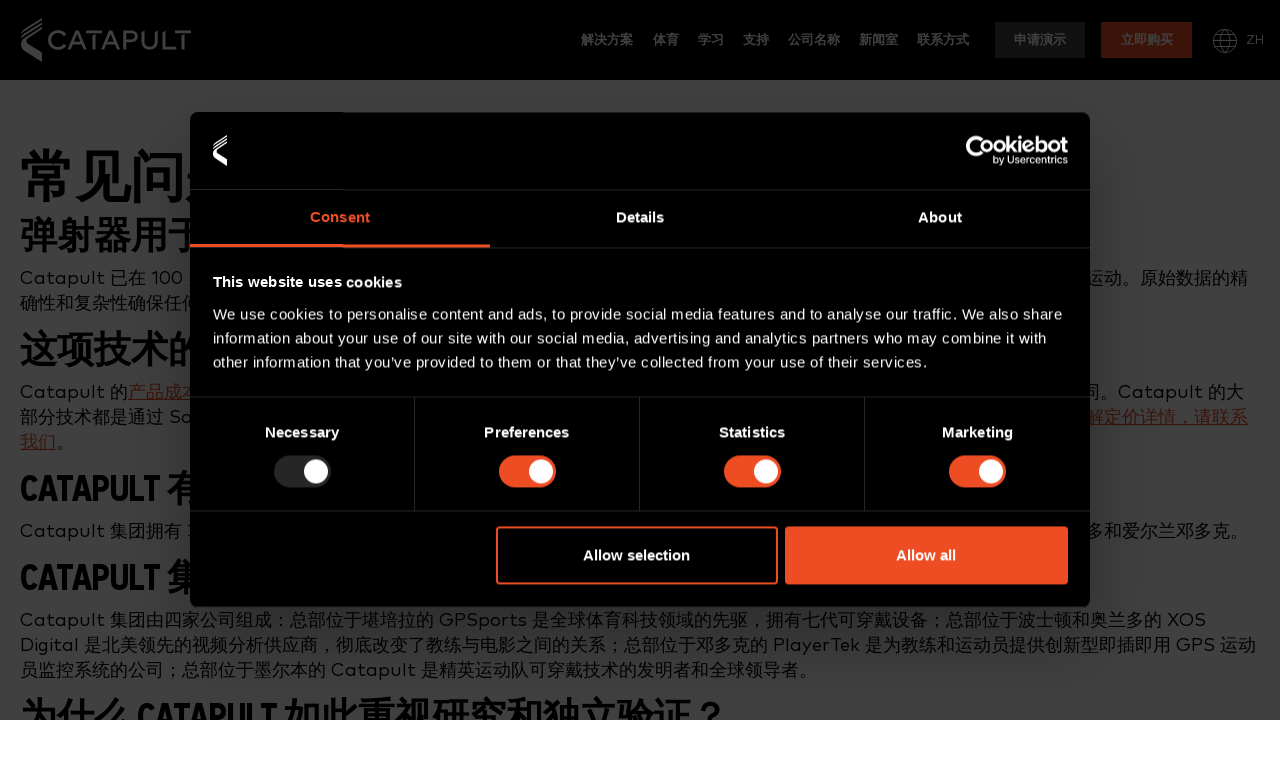

--- FILE ---
content_type: text/html; charset=UTF-8
request_url: https://www.catapult.com/zh/%E8%B5%84%E6%BA%90/%E5%B8%B8%E9%97%AE%E9%97%AE%E9%A2%98
body_size: 25474
content:

<!DOCTYPE html>
<html translate="no" lang="zh">
<head>
	<meta charset="UTF-8">
	<meta name="viewport" content="width=device-width, initial-scale = 1.0, maximum-scale=1.0, user-scalable=no" />
	<script type="text/javascript" data-cookieconsent="ignore">
	window.dataLayer = window.dataLayer || [];

	function gtag() {
		dataLayer.push(arguments);
	}

	gtag("consent", "default", {
		ad_personalization: "denied",
		ad_storage: "denied",
		ad_user_data: "denied",
		analytics_storage: "denied",
		functionality_storage: "denied",
		personalization_storage: "denied",
		security_storage: "granted",
		wait_for_update: 500,
	});
	gtag("set", "ads_data_redaction", true);
	</script>
<script type="text/javascript"
		id="Cookiebot"
		src="https://consent.cookiebot.com/uc.js"
		data-implementation="wp"
		data-cbid="91a0c620-1cf3-485b-8170-0e33798a8eb1"
							data-blockingmode="auto"
	></script>
<meta name='robots' content='index, follow, max-image-preview:large, max-snippet:-1, max-video-preview:-1' />
	<style>img:is([sizes="auto" i], [sizes^="auto," i]) { contain-intrinsic-size: 3000px 1500px }</style>
	
	<!-- This site is optimized with the Yoast SEO plugin v26.7 - https://yoast.com/wordpress/plugins/seo/ -->
	<title>常见问题 - Catapult</title>
	<meta name="description" content="了解 Catapult 对 100 多个国家 40 多个体育项目的影响。了解成本、全球影响力和安全性。" />
	<link rel="canonical" href="https://www.catapult.com/zh/资源/常问问题" />
	<meta property="og:locale" content="zh" />
	<meta property="og:type" content="article" />
	<meta property="og:title" content="常见问题 - Catapult" />
	<meta property="og:description" content="了解 Catapult 对 100 多个国家 40 多个体育项目的影响。了解成本、全球影响力和安全性。" />
	<meta property="og:url" content="https://www.catapult.com/zh/资源/常问问题" />
	<meta property="og:site_name" content="弹射器" />
	<meta property="article:publisher" content="https://www.facebook.com/catapultsports/" />
	<meta property="article:modified_time" content="2024-02-13T20:35:26+00:00" />
	<meta name="twitter:card" content="摘要_large_image" />
	<meta name="twitter:site" content="@catapultsports" />
	<meta name="twitter:label1" content="Est. reading time" />
	<meta name="twitter:data1" content="5 minutes" />
	<script type="application/ld+json" class="yoast-schema-graph">{"@context":"https:\/\/schema.org","@graph":[{"@type":"WebPage","@id":"https:\/\/www.catapult.com\/resources\/faq","url":"https:\/\/www.catapult.com\/resources\/faq","name":"\u5e38\u89c1\u95ee\u9898 - Catapult","isPartOf":{"@id":"https:\/\/www.catapult.com\/ja\/#website"},"datePublished":"2022-07-24T21:46:08+00:00","dateModified":"2024-02-13T20:35:26+00:00","description":"\u4e86\u89e3 Catapult \u5bf9 100 \u591a\u4e2a\u56fd\u5bb6 40 \u591a\u4e2a\u4f53\u80b2\u9879\u76ee\u7684\u5f71\u54cd\u3002\u4e86\u89e3\u6210\u672c\u3001\u5168\u7403\u5f71\u54cd\u529b\u548c\u5b89\u5168\u6027\u3002","breadcrumb":{"@id":"https:\/\/www.catapult.com\/resources\/faq#breadcrumb"},"inLanguage":"en-US","potentialAction":[{"@type":"ReadAction","target":["https:\/\/www.catapult.com\/resources\/faq"]}]},{"@type":"BreadcrumbList","@id":"https:\/\/www.catapult.com\/resources\/faq#breadcrumb","itemListElement":[{"@type":"ListItem","position":1,"name":"\u9996\u9875","item":"https:\/\/www.catapult.com\/"},{"@type":"ListItem","position":2,"name":"\u8d44\u6e90","item":"https:\/\/www.catapult.com\/resources"},{"@type":"ListItem","position":3,"name":"\u5e38\u89c1\u95ee\u9898"}]},{"@type":"WebSite","@id":"https:\/\/www.catapult.com\/ja\/#website","url":"https:\/\/www.catapult.com\/ja\/","name":"\u5f39\u5c04\u5668","description":"\u6211\u4eec\u521b\u9020\u6280\u672f\uff0c\u5e2e\u52a9\u8fd0\u52a8\u5458\u548c\u56e2\u961f\u53d1\u6325\u771f\u6b63\u7684\u6f5c\u80fd\u3002","publisher":{"@id":"https:\/\/www.catapult.com\/ja\/#organization"},"potentialAction":[{"@type":"SearchAction","target":{"@type":"EntryPoint","urlTemplate":"https:\/\/www.catapult.com\/ja\/?s={search_term_string}"},"query-input":{"@type":"PropertyValueSpecification","valueRequired":true,"valueName":"search_term_string"}}],"inLanguage":"en-US"},{"@type":"Organization","@id":"https:\/\/www.catapult.com\/ja\/#organization","name":"\u5f39\u5c04\u5668","url":"https:\/\/www.catapult.com\/ja\/","logo":{"@type":"ImageObject","inLanguage":"en-US","@id":"https:\/\/www.catapult.com\/ja\/#\/schema\/logo\/image\/","url":"https:\/\/www.catapult.com\/wp-content\/uploads\/2023\/06\/Blog-images-logo-scaled.jpg","contentUrl":"https:\/\/www.catapult.com\/wp-content\/uploads\/2023\/06\/Blog-images-logo-scaled.jpg","width":2560,"height":1445,"caption":"Catapult"},"image":{"@id":"https:\/\/www.catapult.com\/ja\/#\/schema\/logo\/image\/"},"sameAs":["https:\/\/www.facebook.com\/catapultsports\/","https:\/\/x.com\/catapultsports","https:\/\/www.instagram.com\/catapultsports\/","https:\/\/www.linkedin.com\/company\/catapultsports","https:\/\/www.youtube.com\/user\/CatapultSports"]}]}</script>
	<!-- / Yoast SEO plugin. -->


<link rel='dns-prefetch' href='//api.investi.com.au' />
<link rel='dns-prefetch' href='//www.googletagmanager.com' />
<link rel="alternate" type="application/rss+xml" title="Catapult &raquo; Feed" href="https://www.catapult.com/feed" />
<link rel="alternate" type="application/rss+xml" title="Catapult &raquo; Comments Feed" href="https://www.catapult.com/comments/feed" />
<script type="text/javascript">
/* <![CDATA[ */
window._wpemojiSettings = {"baseUrl":"https:\/\/s.w.org\/images\/core\/emoji\/16.0.1\/72x72\/","ext":".png","svgUrl":"https:\/\/s.w.org\/images\/core\/emoji\/16.0.1\/svg\/","svgExt":".svg","source":{"concatemoji":"https:\/\/www.catapult.com\/wp-includes\/js\/wp-emoji-release.min.js?ver=6.8.3"}};
/*! This file is auto-generated */
!function(s,n){var o,i,e;function c(e){try{var t={supportTests:e,timestamp:(new Date).valueOf()};sessionStorage.setItem(o,JSON.stringify(t))}catch(e){}}function p(e,t,n){e.clearRect(0,0,e.canvas.width,e.canvas.height),e.fillText(t,0,0);var t=new Uint32Array(e.getImageData(0,0,e.canvas.width,e.canvas.height).data),a=(e.clearRect(0,0,e.canvas.width,e.canvas.height),e.fillText(n,0,0),new Uint32Array(e.getImageData(0,0,e.canvas.width,e.canvas.height).data));return t.every(function(e,t){return e===a[t]})}function u(e,t){e.clearRect(0,0,e.canvas.width,e.canvas.height),e.fillText(t,0,0);for(var n=e.getImageData(16,16,1,1),a=0;a<n.data.length;a++)if(0!==n.data[a])return!1;return!0}function f(e,t,n,a){switch(t){case"flag":return n(e,"\ud83c\udff3\ufe0f\u200d\u26a7\ufe0f","\ud83c\udff3\ufe0f\u200b\u26a7\ufe0f")?!1:!n(e,"\ud83c\udde8\ud83c\uddf6","\ud83c\udde8\u200b\ud83c\uddf6")&&!n(e,"\ud83c\udff4\udb40\udc67\udb40\udc62\udb40\udc65\udb40\udc6e\udb40\udc67\udb40\udc7f","\ud83c\udff4\u200b\udb40\udc67\u200b\udb40\udc62\u200b\udb40\udc65\u200b\udb40\udc6e\u200b\udb40\udc67\u200b\udb40\udc7f");case"emoji":return!a(e,"\ud83e\udedf")}return!1}function g(e,t,n,a){var r="undefined"!=typeof WorkerGlobalScope&&self instanceof WorkerGlobalScope?new OffscreenCanvas(300,150):s.createElement("canvas"),o=r.getContext("2d",{willReadFrequently:!0}),i=(o.textBaseline="top",o.font="600 32px Arial",{});return e.forEach(function(e){i[e]=t(o,e,n,a)}),i}function t(e){var t=s.createElement("script");t.src=e,t.defer=!0,s.head.appendChild(t)}"undefined"!=typeof Promise&&(o="wpEmojiSettingsSupports",i=["flag","emoji"],n.supports={everything:!0,everythingExceptFlag:!0},e=new Promise(function(e){s.addEventListener("DOMContentLoaded",e,{once:!0})}),new Promise(function(t){var n=function(){try{var e=JSON.parse(sessionStorage.getItem(o));if("object"==typeof e&&"number"==typeof e.timestamp&&(new Date).valueOf()<e.timestamp+604800&&"object"==typeof e.supportTests)return e.supportTests}catch(e){}return null}();if(!n){if("undefined"!=typeof Worker&&"undefined"!=typeof OffscreenCanvas&&"undefined"!=typeof URL&&URL.createObjectURL&&"undefined"!=typeof Blob)try{var e="postMessage("+g.toString()+"("+[JSON.stringify(i),f.toString(),p.toString(),u.toString()].join(",")+"));",a=new Blob([e],{type:"text/javascript"}),r=new Worker(URL.createObjectURL(a),{name:"wpTestEmojiSupports"});return void(r.onmessage=function(e){c(n=e.data),r.terminate(),t(n)})}catch(e){}c(n=g(i,f,p,u))}t(n)}).then(function(e){for(var t in e)n.supports[t]=e[t],n.supports.everything=n.supports.everything&&n.supports[t],"flag"!==t&&(n.supports.everythingExceptFlag=n.supports.everythingExceptFlag&&n.supports[t]);n.supports.everythingExceptFlag=n.supports.everythingExceptFlag&&!n.supports.flag,n.DOMReady=!1,n.readyCallback=function(){n.DOMReady=!0}}).then(function(){return e}).then(function(){var e;n.supports.everything||(n.readyCallback(),(e=n.source||{}).concatemoji?t(e.concatemoji):e.wpemoji&&e.twemoji&&(t(e.twemoji),t(e.wpemoji)))}))}((window,document),window._wpemojiSettings);
/* ]]> */
</script>
<link rel='stylesheet' id='formidable-css' href='https://www.catapult.com/wp-content/plugins/formidable/css/formidableforms.css?ver=1151913' type='text/css' media='all' />
<style id='wp-emoji-styles-inline-css' type='text/css'>

	img.wp-smiley, img.emoji {
		display: inline !important;
		border: none !important;
		box-shadow: none !important;
		height: 1em !important;
		width: 1em !important;
		margin: 0 0.07em !important;
		vertical-align: -0.1em !important;
		background: none !important;
		padding: 0 !important;
	}
</style>
<link rel='stylesheet' id='wp-block-library-css' href='https://www.catapult.com/wp-includes/css/dist/block-library/style.min.css?ver=6.8.3' type='text/css' media='all' />
<style id='classic-theme-styles-inline-css' type='text/css'>
/*! This file is auto-generated */
.wp-block-button__link{color:#fff;background-color:#32373c;border-radius:9999px;box-shadow:none;text-decoration:none;padding:calc(.667em + 2px) calc(1.333em + 2px);font-size:1.125em}.wp-block-file__button{background:#32373c;color:#fff;text-decoration:none}
</style>
<style id='safe-svg-svg-icon-style-inline-css' type='text/css'>
.safe-svg-cover{text-align:center}.safe-svg-cover .safe-svg-inside{display:inline-block;max-width:100%}.safe-svg-cover svg{fill:currentColor;height:100%;max-height:100%;max-width:100%;width:100%}

</style>
<style id='global-styles-inline-css' type='text/css'>
:root{--wp--preset--aspect-ratio--square: 1;--wp--preset--aspect-ratio--4-3: 4/3;--wp--preset--aspect-ratio--3-4: 3/4;--wp--preset--aspect-ratio--3-2: 3/2;--wp--preset--aspect-ratio--2-3: 2/3;--wp--preset--aspect-ratio--16-9: 16/9;--wp--preset--aspect-ratio--9-16: 9/16;--wp--preset--color--black: #000000;--wp--preset--color--cyan-bluish-gray: #abb8c3;--wp--preset--color--white: #ffffff;--wp--preset--color--pale-pink: #f78da7;--wp--preset--color--vivid-red: #cf2e2e;--wp--preset--color--luminous-vivid-orange: #ff6900;--wp--preset--color--luminous-vivid-amber: #fcb900;--wp--preset--color--light-green-cyan: #7bdcb5;--wp--preset--color--vivid-green-cyan: #00d084;--wp--preset--color--pale-cyan-blue: #8ed1fc;--wp--preset--color--vivid-cyan-blue: #0693e3;--wp--preset--color--vivid-purple: #9b51e0;--wp--preset--gradient--vivid-cyan-blue-to-vivid-purple: linear-gradient(135deg,rgba(6,147,227,1) 0%,rgb(155,81,224) 100%);--wp--preset--gradient--light-green-cyan-to-vivid-green-cyan: linear-gradient(135deg,rgb(122,220,180) 0%,rgb(0,208,130) 100%);--wp--preset--gradient--luminous-vivid-amber-to-luminous-vivid-orange: linear-gradient(135deg,rgba(252,185,0,1) 0%,rgba(255,105,0,1) 100%);--wp--preset--gradient--luminous-vivid-orange-to-vivid-red: linear-gradient(135deg,rgba(255,105,0,1) 0%,rgb(207,46,46) 100%);--wp--preset--gradient--very-light-gray-to-cyan-bluish-gray: linear-gradient(135deg,rgb(238,238,238) 0%,rgb(169,184,195) 100%);--wp--preset--gradient--cool-to-warm-spectrum: linear-gradient(135deg,rgb(74,234,220) 0%,rgb(151,120,209) 20%,rgb(207,42,186) 40%,rgb(238,44,130) 60%,rgb(251,105,98) 80%,rgb(254,248,76) 100%);--wp--preset--gradient--blush-light-purple: linear-gradient(135deg,rgb(255,206,236) 0%,rgb(152,150,240) 100%);--wp--preset--gradient--blush-bordeaux: linear-gradient(135deg,rgb(254,205,165) 0%,rgb(254,45,45) 50%,rgb(107,0,62) 100%);--wp--preset--gradient--luminous-dusk: linear-gradient(135deg,rgb(255,203,112) 0%,rgb(199,81,192) 50%,rgb(65,88,208) 100%);--wp--preset--gradient--pale-ocean: linear-gradient(135deg,rgb(255,245,203) 0%,rgb(182,227,212) 50%,rgb(51,167,181) 100%);--wp--preset--gradient--electric-grass: linear-gradient(135deg,rgb(202,248,128) 0%,rgb(113,206,126) 100%);--wp--preset--gradient--midnight: linear-gradient(135deg,rgb(2,3,129) 0%,rgb(40,116,252) 100%);--wp--preset--font-size--small: 13px;--wp--preset--font-size--medium: 20px;--wp--preset--font-size--large: 36px;--wp--preset--font-size--x-large: 42px;--wp--preset--spacing--20: 0.44rem;--wp--preset--spacing--30: 0.67rem;--wp--preset--spacing--40: 1rem;--wp--preset--spacing--50: 1.5rem;--wp--preset--spacing--60: 2.25rem;--wp--preset--spacing--70: 3.38rem;--wp--preset--spacing--80: 5.06rem;--wp--preset--shadow--natural: 6px 6px 9px rgba(0, 0, 0, 0.2);--wp--preset--shadow--deep: 12px 12px 50px rgba(0, 0, 0, 0.4);--wp--preset--shadow--sharp: 6px 6px 0px rgba(0, 0, 0, 0.2);--wp--preset--shadow--outlined: 6px 6px 0px -3px rgba(255, 255, 255, 1), 6px 6px rgba(0, 0, 0, 1);--wp--preset--shadow--crisp: 6px 6px 0px rgba(0, 0, 0, 1);}:where(.is-layout-flex){gap: 0.5em;}:where(.is-layout-grid){gap: 0.5em;}body .is-layout-flex{display: flex;}.is-layout-flex{flex-wrap: wrap;align-items: center;}.is-layout-flex > :is(*, div){margin: 0;}body .is-layout-grid{display: grid;}.is-layout-grid > :is(*, div){margin: 0;}:where(.wp-block-columns.is-layout-flex){gap: 2em;}:where(.wp-block-columns.is-layout-grid){gap: 2em;}:where(.wp-block-post-template.is-layout-flex){gap: 1.25em;}:where(.wp-block-post-template.is-layout-grid){gap: 1.25em;}.has-black-color{color: var(--wp--preset--color--black) !important;}.has-cyan-bluish-gray-color{color: var(--wp--preset--color--cyan-bluish-gray) !important;}.has-white-color{color: var(--wp--preset--color--white) !important;}.has-pale-pink-color{color: var(--wp--preset--color--pale-pink) !important;}.has-vivid-red-color{color: var(--wp--preset--color--vivid-red) !important;}.has-luminous-vivid-orange-color{color: var(--wp--preset--color--luminous-vivid-orange) !important;}.has-luminous-vivid-amber-color{color: var(--wp--preset--color--luminous-vivid-amber) !important;}.has-light-green-cyan-color{color: var(--wp--preset--color--light-green-cyan) !important;}.has-vivid-green-cyan-color{color: var(--wp--preset--color--vivid-green-cyan) !important;}.has-pale-cyan-blue-color{color: var(--wp--preset--color--pale-cyan-blue) !important;}.has-vivid-cyan-blue-color{color: var(--wp--preset--color--vivid-cyan-blue) !important;}.has-vivid-purple-color{color: var(--wp--preset--color--vivid-purple) !important;}.has-black-background-color{background-color: var(--wp--preset--color--black) !important;}.has-cyan-bluish-gray-background-color{background-color: var(--wp--preset--color--cyan-bluish-gray) !important;}.has-white-background-color{background-color: var(--wp--preset--color--white) !important;}.has-pale-pink-background-color{background-color: var(--wp--preset--color--pale-pink) !important;}.has-vivid-red-background-color{background-color: var(--wp--preset--color--vivid-red) !important;}.has-luminous-vivid-orange-background-color{background-color: var(--wp--preset--color--luminous-vivid-orange) !important;}.has-luminous-vivid-amber-background-color{background-color: var(--wp--preset--color--luminous-vivid-amber) !important;}.has-light-green-cyan-background-color{background-color: var(--wp--preset--color--light-green-cyan) !important;}.has-vivid-green-cyan-background-color{background-color: var(--wp--preset--color--vivid-green-cyan) !important;}.has-pale-cyan-blue-background-color{background-color: var(--wp--preset--color--pale-cyan-blue) !important;}.has-vivid-cyan-blue-background-color{background-color: var(--wp--preset--color--vivid-cyan-blue) !important;}.has-vivid-purple-background-color{background-color: var(--wp--preset--color--vivid-purple) !important;}.has-black-border-color{border-color: var(--wp--preset--color--black) !important;}.has-cyan-bluish-gray-border-color{border-color: var(--wp--preset--color--cyan-bluish-gray) !important;}.has-white-border-color{border-color: var(--wp--preset--color--white) !important;}.has-pale-pink-border-color{border-color: var(--wp--preset--color--pale-pink) !important;}.has-vivid-red-border-color{border-color: var(--wp--preset--color--vivid-red) !important;}.has-luminous-vivid-orange-border-color{border-color: var(--wp--preset--color--luminous-vivid-orange) !important;}.has-luminous-vivid-amber-border-color{border-color: var(--wp--preset--color--luminous-vivid-amber) !important;}.has-light-green-cyan-border-color{border-color: var(--wp--preset--color--light-green-cyan) !important;}.has-vivid-green-cyan-border-color{border-color: var(--wp--preset--color--vivid-green-cyan) !important;}.has-pale-cyan-blue-border-color{border-color: var(--wp--preset--color--pale-cyan-blue) !important;}.has-vivid-cyan-blue-border-color{border-color: var(--wp--preset--color--vivid-cyan-blue) !important;}.has-vivid-purple-border-color{border-color: var(--wp--preset--color--vivid-purple) !important;}.has-vivid-cyan-blue-to-vivid-purple-gradient-background{background: var(--wp--preset--gradient--vivid-cyan-blue-to-vivid-purple) !important;}.has-light-green-cyan-to-vivid-green-cyan-gradient-background{background: var(--wp--preset--gradient--light-green-cyan-to-vivid-green-cyan) !important;}.has-luminous-vivid-amber-to-luminous-vivid-orange-gradient-background{background: var(--wp--preset--gradient--luminous-vivid-amber-to-luminous-vivid-orange) !important;}.has-luminous-vivid-orange-to-vivid-red-gradient-background{background: var(--wp--preset--gradient--luminous-vivid-orange-to-vivid-red) !important;}.has-very-light-gray-to-cyan-bluish-gray-gradient-background{background: var(--wp--preset--gradient--very-light-gray-to-cyan-bluish-gray) !important;}.has-cool-to-warm-spectrum-gradient-background{background: var(--wp--preset--gradient--cool-to-warm-spectrum) !important;}.has-blush-light-purple-gradient-background{background: var(--wp--preset--gradient--blush-light-purple) !important;}.has-blush-bordeaux-gradient-background{background: var(--wp--preset--gradient--blush-bordeaux) !important;}.has-luminous-dusk-gradient-background{background: var(--wp--preset--gradient--luminous-dusk) !important;}.has-pale-ocean-gradient-background{background: var(--wp--preset--gradient--pale-ocean) !important;}.has-electric-grass-gradient-background{background: var(--wp--preset--gradient--electric-grass) !important;}.has-midnight-gradient-background{background: var(--wp--preset--gradient--midnight) !important;}.has-small-font-size{font-size: var(--wp--preset--font-size--small) !important;}.has-medium-font-size{font-size: var(--wp--preset--font-size--medium) !important;}.has-large-font-size{font-size: var(--wp--preset--font-size--large) !important;}.has-x-large-font-size{font-size: var(--wp--preset--font-size--x-large) !important;}
:where(.wp-block-post-template.is-layout-flex){gap: 1.25em;}:where(.wp-block-post-template.is-layout-grid){gap: 1.25em;}
:where(.wp-block-columns.is-layout-flex){gap: 2em;}:where(.wp-block-columns.is-layout-grid){gap: 2em;}
:root :where(.wp-block-pullquote){font-size: 1.5em;line-height: 1.6;}
</style>
<link rel='stylesheet' id='fl-builder-layout-48-css' href='https://www.catapult.com/wp-content/uploads/bb-plugin/cache/48-layout.css?ver=0296ea98adb2a0d0edf54e3763e16acf' type='text/css' media='all' />
<link rel='stylesheet' id='woocommerce-layout-css' href='https://www.catapult.com/wp-content/plugins/woocommerce/assets/css/woocommerce-layout.css?ver=10.4.3' type='text/css' media='all' />
<link rel='stylesheet' id='woocommerce-smallscreen-css' href='https://www.catapult.com/wp-content/plugins/woocommerce/assets/css/woocommerce-smallscreen.css?ver=10.4.3' type='text/css' media='only screen and (max-width: 768px)' />
<link rel='stylesheet' id='woocommerce-general-css' href='https://www.catapult.com/wp-content/plugins/woocommerce/assets/css/woocommerce.css?ver=10.4.3' type='text/css' media='all' />
<style id='woocommerce-inline-inline-css' type='text/css'>
.woocommerce form .form-row .required { visibility: visible; }
</style>
<link rel='stylesheet' id='woocommerce-box-office-frontend-css' href='https://www.catapult.com/wp-content/plugins/woocommerce-box-office/build//frontend.css?ver=1.2.8' type='text/css' media='all' />
<link rel='stylesheet' id='weglot-css-css' href='https://www.catapult.com/wp-content/plugins/weglot/dist/css/front-css.css?ver=4.3.1' type='text/css' media='all' />
<style id='weglot-css-inline-css' type='text/css'>
.language-nav {
	position: relative;
}
.country-selector.weglot-dropdown {
	position: absolute;
	right: 0;
}
.language-nav-current {
	color: #FFF;
	font-size: .8rem;
    text-transform: uppercase;
    transition: color .2s ease-in-out;
	padding: .5rem 1rem .5rem 0;
	cursor: pointer;
}
.language-nav-current svg {
	margin-right: .4rem;
}
.language-nav-current:hover svg path {
    stroke: #ee4d24;
}
.language-nav-current:hover {
	color: #ee4d24;
}
.country-selector.weglot-dropdown .wgcurrent {
	display:none;
}
.country-selector.weglot-dropdown {
    background-color: transparent;
    color: #FFF;
}
.country-selector.weglot-dropdown .wgcurrent {
    border: 1px solid #000;
}
.country-selector.weglot-dropdown .wgcurrent:after {
	display: none;
}
.country-selector.weglot-dropdown .wgcurrent a, 
.country-selector.weglot-dropdown .wgcurrent span {
    padding-right: 20px;
}
.country-selector.weglot-dropdown ul {
    border: 1px solid #000;
    background: #000;
	left: auto;
    right: 0;
	max-height: 318px;
	overflow: hidden;
	overflow-y: scroll;
}
.country-selector.weglot-dropdown ul::-webkit-scrollbar {
  -webkit-appearance: none;
  width: 7px;
}
.country-selector.weglot-dropdown ul::-webkit-scrollbar-thumb {
  border-radius: 4px;
  background-color: rgba(255, 255, 255, .5);
  box-shadow: 0 0 1px rgba(255, 255, 255, .5);
}
.country-selector.weglot-dropdown ul li {
	padding: 0 1.3rem;
	transition:background 0.2s ease;
   	border-bottom: 2px solid #000;
}
.country-selector.weglot-dropdown ul li:hover {
	background:#1e1e1e;
  	border-bottom: 2px solid #FF5500;
}
.country-selector.weglot-dropdown ul li a {
    display: block;
    text-transform: uppercase;
    font-weight: 600;
    text-align: left;
    text-decoration: none;
    transition: font-size .2s ease-in-out, color .2s ease-in-out;
    white-space: nowrap;
	padding: 0;
}
.country-selector.weglot-dropdown ul li:last-child a {
	border-bottom: none;
}
</style>
<link rel='stylesheet' id='new-flag-css-css' href='https://www.catapult.com/wp-content/plugins/weglot/app/styles/new-flags.css?ver=4.3.1' type='text/css' media='all' />
<link rel='stylesheet' id='wc-avatax-frontend-css' href='https://www.catapult.com/wp-content/plugins/woocommerce-avatax/assets/css/frontend/wc-avatax-frontend.min.css?ver=2.8.4' type='text/css' media='all' />
<link rel='stylesheet' id='css-main-css' href='https://www.catapult.com/wp-content/themes/catapult-v3/build/app.css?ver=1742405655' type='text/css' media='all' />
<script type="text/javascript" src="https://www.catapult.com/wp-includes/js/jquery/jquery.min.js?ver=3.7.1" id="jquery-core-js"></script>
<script type="text/javascript" src="https://www.catapult.com/wp-includes/js/jquery/jquery-migrate.min.js?ver=3.4.1" id="jquery-migrate-js"></script>
<script type="text/javascript" src="https://www.catapult.com/wp-content/plugins/woocommerce/assets/js/jquery-blockui/jquery.blockUI.min.js?ver=2.7.0-wc.10.4.3" id="wc-jquery-blockui-js" defer="defer" data-wp-strategy="defer"></script>
<script type="text/javascript" id="wc-add-to-cart-js-extra">
/* <![CDATA[ */
var wc_add_to_cart_params = {"ajax_url":"\/wp-admin\/admin-ajax.php","wc_ajax_url":"\/?wc-ajax=%%endpoint%%","i18n_view_cart":"\u67e5\u770b\u8d2d\u7269\u8f66","cart_url":"https:\/\/www.catapult.com\/zh\/\u5927\u8f66-2","is_cart":"","cart_redirect_after_add":"yes"};
/* ]]> */
</script>
<script type="text/javascript" src="https://www.catapult.com/wp-content/plugins/woocommerce/assets/js/frontend/add-to-cart.min.js?ver=10.4.3" id="wc-add-to-cart-js" defer="defer" data-wp-strategy="defer"></script>
<script type="text/javascript" src="https://www.catapult.com/wp-content/plugins/woocommerce/assets/js/js-cookie/js.cookie.min.js?ver=2.1.4-wc.10.4.3" id="wc-js-cookie-js" defer="defer" data-wp-strategy="defer"></script>
<script type="text/javascript" id="woocommerce-js-extra">
/* <![CDATA[ */
var woocommerce_params = {"ajax_url":"\/wp-admin\/admin-ajax.php","wc_ajax_url":"\/?wc-ajax=%%endpoint%%","i18n_password_show":"Show password","i18n_password_hide":"Hide password"};
/* ]]> */
</script>
<script type="text/javascript" src="https://www.catapult.com/wp-content/plugins/woocommerce/assets/js/frontend/woocommerce.min.js?ver=10.4.3" id="woocommerce-js" defer="defer" data-wp-strategy="defer"></script>
<script type="text/javascript" src="https://www.catapult.com/wp-content/plugins/weglot/dist/front-js.js?ver=4.3.1" id="wp-weglot-js-js"></script>

<!-- Google tag (gtag.js) snippet added by Site Kit -->
<!-- Google Analytics snippet added by Site Kit -->
<script type="text/javascript" src="https://www.googletagmanager.com/gtag/js?id=GT-NGKVCLG" id="google_gtagjs-js" async></script>
<script type="text/javascript" id="google_gtagjs-js-after">
/* <![CDATA[ */
window.dataLayer = window.dataLayer || [];function gtag(){dataLayer.push(arguments);}
gtag("set","linker",{"domains":["www.catapult.com"]});
gtag("js", new Date());
gtag("set", "developer_id.dZTNiMT", true);
gtag("config", "GT-NGKVCLG");
/* ]]> */
</script>
<link rel="https://api.w.org/" href="https://www.catapult.com/wp-json/" /><link rel="alternate" title="JSON" type="application/json" href="https://www.catapult.com/wp-json/wp/v2/pages/48" /><link rel="EditURI" type="application/rsd+xml" title="RSD" href="https://www.catapult.com/xmlrpc.php?rsd" />
<link rel='shortlink' href='https://www.catapult.com/?p=48' />
<link rel="alternate" title="oEmbed (JSON)" type="application/json+oembed" href="https://www.catapult.com/wp-json/oembed/1.0/embed?url=https%3A%2F%2Fwww.catapult.com%2Fresources%2Ffaq" />
<link rel="alternate" title="oEmbed (XML)" type="text/xml+oembed" href="https://www.catapult.com/wp-json/oembed/1.0/embed?url=https%3A%2F%2Fwww.catapult.com%2Fresources%2Ffaq&#038;format=xml" />
<meta name="generator" content="Site Kit by Google 1.170.0" /><meta name="google-site-verification" content="yDMetBcmaFk5PA8DaXrkBBAImxHqwzDiUgEWN048gJo" />
<meta name="google" content="notranslate"/>
<link rel="alternate" href="https://www.catapult.com/resources/faq" hreflang="x-default"/>
<link rel="alternate" href="https://www.catapult.com/de/ressourcen/faq" hreflang="de"/>
<link rel="alternate" href="https://www.catapult.com/ar/resources/faq" hreflang="ar"/>
<link rel="alternate" href="https://www.catapult.com/zh/资源/常问问题" hreflang="zh"/>
<link rel="alternate" href="https://www.catapult.com/cs/resources/faq" hreflang="cs"/>
<link rel="alternate" href="https://www.catapult.com/fr/ressources/faq" hreflang="fr"/>
<link rel="alternate" href="https://www.catapult.com/hu/resources/faq" hreflang="hu"/>
<link rel="alternate" href="https://www.catapult.com/id/resources/faq" hreflang="id"/>
<link rel="alternate" href="https://www.catapult.com/it/resources/faq" hreflang="it"/>
<link rel="alternate" href="https://www.catapult.com/ja/資力/faq" hreflang="ja"/>
<link rel="alternate" href="https://www.catapult.com/ko/resources/faq" hreflang="ko"/>
<link rel="alternate" href="https://www.catapult.com/pl/resources/faq" hreflang="pl"/>
<link rel="alternate" href="https://www.catapult.com/pt/recursos/perguntas-frequentes" hreflang="pt"/>
<link rel="alternate" href="https://www.catapult.com/ru/ресурсы/часто-задаваемые-вопросы-2" hreflang="ru"/>
<link rel="alternate" href="https://www.catapult.com/es/recursos/preguntas-mas-frecuentes" hreflang="es"/>
<link rel="alternate" href="https://www.catapult.com/th/resources/faq" hreflang="th"/>
<link rel="alternate" href="https://www.catapult.com/tr/resources/faq" hreflang="tr"/>
<link rel="alternate" href="https://www.catapult.com/vi/resources/faq" hreflang="vi"/>
<script type="application/json" id="weglot-data">{"website":"https:\/\/www.catapult.com","uid":"6b4f7be304","project_slug":"catapult-com","language_from":"en","language_from_custom_flag":null,"language_from_custom_name":null,"excluded_paths":[],"excluded_blocks":[],"custom_settings":{"button_style":{"is_dropdown":true,"flag_type":"rectangle_mat","with_name":true,"full_name":true,"custom_css":".language-nav {\r\n\tposition: relative;\r\n}\r\n.country-selector.weglot-dropdown {\r\n\tposition: absolute;\r\n\tright: 0;\r\n}\r\n.language-nav-current {\r\n\tcolor: #FFF;\r\n\tfont-size: .8rem;\r\n    text-transform: uppercase;\r\n    transition: color .2s ease-in-out;\r\n\tpadding: .5rem 1rem .5rem 0;\r\n\tcursor: pointer;\r\n}\r\n.language-nav-current svg {\r\n\tmargin-right: .4rem;\r\n}\r\n.language-nav-current:hover svg path {\r\n    stroke: #ee4d24;\r\n}\r\n.language-nav-current:hover {\r\n\tcolor: #ee4d24;\r\n}\r\n.country-selector.weglot-dropdown .wgcurrent {\r\n\tdisplay:none;\r\n}\r\n.country-selector.weglot-dropdown {\r\n    background-color: transparent;\r\n    color: #FFF;\r\n}\r\n.country-selector.weglot-dropdown .wgcurrent {\r\n    border: 1px solid #000;\r\n}\r\n.country-selector.weglot-dropdown .wgcurrent:after {\r\n\tdisplay: none;\r\n}\r\n.country-selector.weglot-dropdown .wgcurrent a, \r\n.country-selector.weglot-dropdown .wgcurrent span {\r\n    padding-right: 20px;\r\n}\r\n.country-selector.weglot-dropdown ul {\r\n    border: 1px solid #000;\r\n    background: #000;\r\n\tleft: auto;\r\n    right: 0;\r\n\tmax-height: 318px;\r\n\toverflow: hidden;\r\n\toverflow-y: scroll;\r\n}\r\n.country-selector.weglot-dropdown ul::-webkit-scrollbar {\r\n  -webkit-appearance: none;\r\n  width: 7px;\r\n}\r\n.country-selector.weglot-dropdown ul::-webkit-scrollbar-thumb {\r\n  border-radius: 4px;\r\n  background-color: rgba(255, 255, 255, .5);\r\n  box-shadow: 0 0 1px rgba(255, 255, 255, .5);\r\n}\r\n.country-selector.weglot-dropdown ul li {\r\n\tpadding: 0 1.3rem;\r\n\ttransition:background 0.2s ease;\r\n   \tborder-bottom: 2px solid #000;\r\n}\r\n.country-selector.weglot-dropdown ul li:hover {\r\n\tbackground:#1e1e1e;\r\n  \tborder-bottom: 2px solid #FF5500;\r\n}\r\n.country-selector.weglot-dropdown ul li a {\r\n    display: block;\r\n    text-transform: uppercase;\r\n    font-weight: 600;\r\n    text-align: left;\r\n    text-decoration: none;\r\n    transition: font-size .2s ease-in-out, color .2s ease-in-out;\r\n    white-space: nowrap;\r\n\tpadding: 0;\r\n}\r\n.country-selector.weglot-dropdown ul li:last-child a {\r\n\tborder-bottom: none;\r\n}","with_flags":false},"wp_user_version":"4.3.1","translate_email":false,"translate_search":false,"translate_amp":false,"switchers":[{"templates":{"name":"default","hash":"095ffb8d22f66be52959023fa4eeb71a05f20f73"},"location":[],"style":{"with_flags":false,"flag_type":"rectangle_mat","with_name":true,"full_name":true,"is_dropdown":true}}]},"pending_translation_enabled":false,"curl_ssl_check_enabled":true,"custom_css":".language-nav {\r\n\tposition: relative;\r\n}\r\n.country-selector.weglot-dropdown {\r\n\tposition: absolute;\r\n\tright: 0;\r\n}\r\n.language-nav-current {\r\n\tcolor: #FFF;\r\n\tfont-size: .8rem;\r\n    text-transform: uppercase;\r\n    transition: color .2s ease-in-out;\r\n\tpadding: .5rem 1rem .5rem 0;\r\n\tcursor: pointer;\r\n}\r\n.language-nav-current svg {\r\n\tmargin-right: .4rem;\r\n}\r\n.language-nav-current:hover svg path {\r\n    stroke: #ee4d24;\r\n}\r\n.language-nav-current:hover {\r\n\tcolor: #ee4d24;\r\n}\r\n.country-selector.weglot-dropdown .wgcurrent {\r\n\tdisplay:none;\r\n}\r\n.country-selector.weglot-dropdown {\r\n    background-color: transparent;\r\n    color: #FFF;\r\n}\r\n.country-selector.weglot-dropdown .wgcurrent {\r\n    border: 1px solid #000;\r\n}\r\n.country-selector.weglot-dropdown .wgcurrent:after {\r\n\tdisplay: none;\r\n}\r\n.country-selector.weglot-dropdown .wgcurrent a, \r\n.country-selector.weglot-dropdown .wgcurrent span {\r\n    padding-right: 20px;\r\n}\r\n.country-selector.weglot-dropdown ul {\r\n    border: 1px solid #000;\r\n    background: #000;\r\n\tleft: auto;\r\n    right: 0;\r\n\tmax-height: 318px;\r\n\toverflow: hidden;\r\n\toverflow-y: scroll;\r\n}\r\n.country-selector.weglot-dropdown ul::-webkit-scrollbar {\r\n  -webkit-appearance: none;\r\n  width: 7px;\r\n}\r\n.country-selector.weglot-dropdown ul::-webkit-scrollbar-thumb {\r\n  border-radius: 4px;\r\n  background-color: rgba(255, 255, 255, .5);\r\n  box-shadow: 0 0 1px rgba(255, 255, 255, .5);\r\n}\r\n.country-selector.weglot-dropdown ul li {\r\n\tpadding: 0 1.3rem;\r\n\ttransition:background 0.2s ease;\r\n   \tborder-bottom: 2px solid #000;\r\n}\r\n.country-selector.weglot-dropdown ul li:hover {\r\n\tbackground:#1e1e1e;\r\n  \tborder-bottom: 2px solid #FF5500;\r\n}\r\n.country-selector.weglot-dropdown ul li a {\r\n    display: block;\r\n    text-transform: uppercase;\r\n    font-weight: 600;\r\n    text-align: left;\r\n    text-decoration: none;\r\n    transition: font-size .2s ease-in-out, color .2s ease-in-out;\r\n    white-space: nowrap;\r\n\tpadding: 0;\r\n}\r\n.country-selector.weglot-dropdown ul li:last-child a {\r\n\tborder-bottom: none;\r\n}","languages":[{"language_to":"de","custom_code":null,"custom_name":null,"custom_local_name":null,"provider":null,"enabled":true,"automatic_translation_enabled":true,"deleted_at":null,"connect_host_destination":null,"custom_flag":null},{"language_to":"ar","custom_code":null,"custom_name":null,"custom_local_name":null,"provider":null,"enabled":true,"automatic_translation_enabled":true,"deleted_at":null,"connect_host_destination":null,"custom_flag":null},{"language_to":"zh","custom_code":null,"custom_name":null,"custom_local_name":null,"provider":null,"enabled":true,"automatic_translation_enabled":true,"deleted_at":null,"connect_host_destination":null,"custom_flag":null},{"language_to":"cs","custom_code":null,"custom_name":null,"custom_local_name":null,"provider":null,"enabled":true,"automatic_translation_enabled":true,"deleted_at":null,"connect_host_destination":null,"custom_flag":null},{"language_to":"fr","custom_code":null,"custom_name":null,"custom_local_name":null,"provider":null,"enabled":true,"automatic_translation_enabled":true,"deleted_at":null,"connect_host_destination":null,"custom_flag":null},{"language_to":"hu","custom_code":null,"custom_name":null,"custom_local_name":null,"provider":null,"enabled":true,"automatic_translation_enabled":true,"deleted_at":null,"connect_host_destination":null,"custom_flag":null},{"language_to":"id","custom_code":null,"custom_name":null,"custom_local_name":null,"provider":null,"enabled":true,"automatic_translation_enabled":true,"deleted_at":null,"connect_host_destination":null,"custom_flag":null},{"language_to":"it","custom_code":null,"custom_name":null,"custom_local_name":null,"provider":null,"enabled":true,"automatic_translation_enabled":true,"deleted_at":null,"connect_host_destination":null,"custom_flag":null},{"language_to":"ja","custom_code":null,"custom_name":null,"custom_local_name":null,"provider":null,"enabled":true,"automatic_translation_enabled":true,"deleted_at":null,"connect_host_destination":null,"custom_flag":null},{"language_to":"ko","custom_code":null,"custom_name":null,"custom_local_name":null,"provider":null,"enabled":true,"automatic_translation_enabled":true,"deleted_at":null,"connect_host_destination":null,"custom_flag":null},{"language_to":"pl","custom_code":null,"custom_name":null,"custom_local_name":null,"provider":null,"enabled":true,"automatic_translation_enabled":true,"deleted_at":null,"connect_host_destination":null,"custom_flag":null},{"language_to":"pt","custom_code":null,"custom_name":null,"custom_local_name":null,"provider":null,"enabled":true,"automatic_translation_enabled":true,"deleted_at":null,"connect_host_destination":null,"custom_flag":null},{"language_to":"ru","custom_code":null,"custom_name":null,"custom_local_name":null,"provider":null,"enabled":true,"automatic_translation_enabled":true,"deleted_at":null,"connect_host_destination":null,"custom_flag":null},{"language_to":"es","custom_code":null,"custom_name":null,"custom_local_name":null,"provider":null,"enabled":true,"automatic_translation_enabled":true,"deleted_at":null,"connect_host_destination":null,"custom_flag":null},{"language_to":"th","custom_code":null,"custom_name":null,"custom_local_name":null,"provider":null,"enabled":true,"automatic_translation_enabled":true,"deleted_at":null,"connect_host_destination":null,"custom_flag":null},{"language_to":"tr","custom_code":null,"custom_name":null,"custom_local_name":null,"provider":null,"enabled":true,"automatic_translation_enabled":true,"deleted_at":null,"connect_host_destination":null,"custom_flag":null},{"language_to":"vi","custom_code":null,"custom_name":null,"custom_local_name":null,"provider":null,"enabled":true,"automatic_translation_enabled":true,"deleted_at":null,"connect_host_destination":null,"custom_flag":null}],"organization_slug":"w-24722a6ec0","api_domain":"cdn-api-weglot.com","current_language":"zh","switcher_links":{"en":"https:\/\/www.catapult.com\/resources\/faq","de":"https:\/\/www.catapult.com\/de\/ressourcen\/faq","ar":"https:\/\/www.catapult.com\/ar\/resources\/faq","zh":"https:\/\/www.catapult.com\/zh\/\u8d44\u6e90\/\u5e38\u95ee\u95ee\u9898","cs":"https:\/\/www.catapult.com\/cs\/resources\/faq","fr":"https:\/\/www.catapult.com\/fr\/ressources\/faq","hu":"https:\/\/www.catapult.com\/hu\/resources\/faq","id":"https:\/\/www.catapult.com\/id\/resources\/faq","it":"https:\/\/www.catapult.com\/it\/resources\/faq","ja":"https:\/\/www.catapult.com\/ja\/\u8cc7\u529b\/faq","ko":"https:\/\/www.catapult.com\/ko\/resources\/faq","pl":"https:\/\/www.catapult.com\/pl\/resources\/faq","pt":"https:\/\/www.catapult.com\/pt\/recursos\/perguntas-frequentes","ru":"https:\/\/www.catapult.com\/ru\/\u0440\u0435\u0441\u0443\u0440\u0441\u044b\/\u0447\u0430\u0441\u0442\u043e-\u0437\u0430\u0434\u0430\u0432\u0430\u0435\u043c\u044b\u0435-\u0432\u043e\u043f\u0440\u043e\u0441\u044b-2","es":"https:\/\/www.catapult.com\/es\/recursos\/preguntas-mas-frecuentes","th":"https:\/\/www.catapult.com\/th\/resources\/faq","tr":"https:\/\/www.catapult.com\/tr\/resources\/faq","vi":"https:\/\/www.catapult.com\/vi\/resources\/faq"},"original_path":"\/resources\/faq"}</script>		<script type="text/javascript">
			var catapultV3Modules = catapultV3Modules || []
		</script>
			<noscript><style>.woocommerce-product-gallery{ opacity: 1 !important; }</style></noscript>
	<link rel="icon" href="https://www.catapult.com/wp-content/uploads/2023/06/cropped-catapult-icon-32x32.png" sizes="32x32" />
<link rel="icon" href="https://www.catapult.com/wp-content/uploads/2023/06/cropped-catapult-icon-192x192.png" sizes="192x192" />
<link rel="apple-touch-icon" href="https://www.catapult.com/wp-content/uploads/2023/06/cropped-catapult-icon-180x180.png" />
<meta name="msapplication-TileImage" content="https://www.catapult.com/wp-content/uploads/2023/06/cropped-catapult-icon-270x270.png" />
<style type="text/css">

</style>
		<style type="text/css" id="wp-custom-css">
			/*extra fonts*/
@font-face {
    font-family: "Mark Pro - Cond Book";
    src: url("https://catapult.com/wp-content/uploads/MarkPro-CondBook.woff") format("woff");
}

@font-face {
    font-family: "Mark Pro - Cond Light";
    src: url("https://catapult.com/wp-content/uploads/MarkPro-CondLight.woff") format("woff");
}

@font-face {
    font-family: "Mark Pro - Narr Extra Light";
    src: url("https://catapult.com/wp-content/uploads/MarkPro-NarrowExtlight.woff") format("woff");
}


div[class^="panelInner"]{
        overflow: auto;
		    scrollbar-color: #767676 #000000;
}

.specifications {
		border:0px solid #C0C0C0;
		border-collapse:collapse;
		padding:5px;
		width: 100%;
	}

.specifications td{
		padding: 15px;
		margin: 5px;
		border:0px solid #fff;
		
	}

.specifications tr:nth-of-type(even) {
      background-color: rgba(51, 51, 51,0.8);
}

h6 {
	margin-bottom: 0px;
}



/* Woocommerce Styles */

body.page-id-4450 {
    background: black;
}

ul.tabs.wc-tabs {
   display: none !important;
}

.woocommerce-page {
    padding-top: 80px;
}

.woocommerce-page header {
    top: 0;
}

.woocommerce-page main {
		min-height: 65vh;
}
.woocommerce div.product .product_title {
		font-family:'Mark Pro Condensed', Helvetica, Sans-Serif;
    text-transform: uppercase;
}

.woocommerce-cart main, .woocommerce-checkout main{
	padding-top:40px;
}

form.checkout.woocommerce-checkout {
    display: flex;
    flex-direction: row;
		flex-wrap:wrap;
}

div#customer_details {
    display: flex;
    flex-direction: column;
    flex: 0 0 50%;
    padding: 20px;
}

div#customer_details > div {
    flex: 1;
    float: none;
    width: 100%;
}

h3#order_review_heading {
    display: none;
}

div#order_review {
    flex: 0 0 50%;
    padding: 20px;
}

div#customer_details > div.col-2 {
    margin-top: 40px;
}

.woocommerce ul li:before{
    display:none !important;
}

.woocommerce .wc-box-office-ticket-form {
    margin: 2em 0;
}

.woocommerce .wc-box-office-ticket-fields {
    margin-top: 30px;
}

.woocommerce:where(body:not(.woocommerce-uses-block-theme)) div.product p.price, .woocommerce:where(body:not(.woocommerce-uses-block-theme)) div.product span.price{
    color: #ff5500;
    font-weight: 800 !important;
}

.woocommerce th.label {
    width: 100%;
    display: block;
}

.woocommerce td.value {
    width: 100%;
    display: block;
}

.woocommerce a.reset_variations {
    display: none !important;
}

.woocommerce table.variations {
    margin-bottom: 10px !important;
}

.woocommerce .woocommerce-variation.single_variation {
    margin-bottom: 10px;
}

.woocommerce select#ticket-type {
    width: 100%;
    margin: 0;
    padding: 10px;
    cursor: pointer;
}

.woocommerce div.product form.cart div.quantity {
    float: none;
}

.woocommerce-page .fl-col-content {
    position: sticky;
    top: 80px;
}

.woocommerce-page .fl-module-cat-module-list-grid ul li:before, .woocommerce-page .fl-rich-text ul li:before, .woocommerce-page .text-editor ul li:before{
    display:none !important;
}

a.wc-block-components-product-name {
    font-size: 22px;
    color: black;
    text-decoration: none;
    line-height: 1.3;
    font-weight: 600;
    margin-bottom: 10px;
    display: block;
}

.woocommerce-form-coupon-toggle {
    display: none;
}

.wc-block-cart__submit-container {
    background-color: var(--bs-link-color);
    margin:20px 0;
    display:block;
}

.wc-block-cart__submit-container a{
    color:white !important;
    text-decoration:none;
}

.woocommerce-checkout input, .woocommerce-checkout .select2-selection__rendered {
    padding: 7px !important;
}

.select2-container .select2-selection--single,.select2-container--default .select2-selection--single .select2-selection__arrow{
    height:42px;
}

.woocommerce-checkout h3{
    text-transform:uppercase;
}

.woocommerce:where(body:not(.woocommerce-block-theme-has-button-styles)) #respond input#submit.alt, .woocommerce:where(body:not(.woocommerce-block-theme-has-button-styles)) a.button.alt, .woocommerce:where(body:not(.woocommerce-block-theme-has-button-styles)) button.button.alt, .woocommerce:where(body:not(.woocommerce-block-theme-has-button-styles)) input.button.alt, :where(body:not(.woocommerce-block-theme-has-button-styles)) .woocommerce #respond input#submit.alt, :where(body:not(.woocommerce-block-theme-has-button-styles)) .woocommerce a.button.alt, :where(body:not(.woocommerce-block-theme-has-button-styles)) .woocommerce button.button.alt, :where(body:not(.woocommerce-block-theme-has-button-styles)) .woocommerce input.button.alt{
    background: #ee4d24;
    padding:15px 40px;
}

.woocommerce:where(body:not(.woocommerce-block-theme-has-button-styles)) #respond input#submit.alt:hover, .woocommerce:where(body:not(.woocommerce-block-theme-has-button-styles)) a.button.alt:hover, .woocommerce:where(body:not(.woocommerce-block-theme-has-button-styles)) button.button.alt:hover, .woocommerce:where(body:not(.woocommerce-block-theme-has-button-styles)) input.button.alt:hover, :where(body:not(.woocommerce-block-theme-has-button-styles)) .woocommerce #respond input#submit.alt:hover, :where(body:not(.woocommerce-block-theme-has-button-styles)) .woocommerce a.button.alt:hover, :where(body:not(.woocommerce-block-theme-has-button-styles)) .woocommerce button.button.alt:hover, :where(body:not(.woocommerce-block-theme-has-button-styles)) .woocommerce input.button.alt:hover{
     background: #ee4d24;
}

.woocommerce-order-received h2 {
    font-size: 2.3rem;
    text-transform: uppercase;
}

.woocommerce-cart main, .woocommerce-checkout main {
    padding-top: 60px;
}

.wc-block-cart__sidebar {
    border: 1px solid hsla(0,0%,7%,.11);
    padding: 20px 30px;
}

.woocommerce-Tabs-panel--description h2:first-child {
    display: none;
}

button.wc_avatax_validate_address.button {
    background: #ee4d24;
    color: #FFF;
    padding: 15px 40px;
    margin-top: 15px;
}

button.wc_avatax_validate_address.button:hover {
    background-color: #ee4d24;
    color: #FFF;
}


@media screen and (max-width: 990px) {
form.checkout.woocommerce-checkout {
    flex-direction: column;
}
	
ul.woocommerce-order-overview.woocommerce-thankyou-order-details li {
    display: block;
    margin-right: 0;
    width: 100%;
}
}

.woocommerce-NoticeGroup-checkout {
    flex: 0 0 100%;
}

.woocommerce form .form-row label.checkbox {
    line-height: 1.3;
    cursor: pointer;
    margin: 20px 0 0;
    display: block;
}		</style>
					<!-- Google Tag Manager -->
		<script>(function(w,d,s,l,i){w[l]=w[l]||[];w[l].push({'gtm.start':
		new Date().getTime(),event:'gtm.js'});var f=d.getElementsByTagName(s)[0],
		j=d.createElement(s),dl=l!='dataLayer'?'&l='+l:'';j.async=true;j.src=
		'https://www.googletagmanager.com/gtm.js?id='+i+dl;f.parentNode.insertBefore(j,f);
		})(window,document,'script','dataLayer','GTM-5RP9V8N');</script>
		<!-- End Google Tag Manager -->
	

	
	
</head>

<body class="wp-singular page-template-default page page-id-48 page-child parent-pageid-42 wp-theme-catapult-v3 theme-catapult-v3 fl-builder fl-builder-2-8-4-4 fl-themer-1-5-2-1-20251125200437 woocommerce-no-js">

	
<header class="page-header">
	<a href="https://www.catapult.com/zh/" title="弹射器" class="header-logo">
		<svg class="brand-logo" xmlns="http://www.w3.org/2000/svg" viewbox="0 0 310.44 81.95">
  <g class="brand-logo-icon">
    <path class="cls-1" fill="#fff" d="M40.88 60.69l28.75-18.32 4.23-2.7v-4.11l-14.41 9.26L43.69 54.9c-5.3 3.37-7.47 7.33-8.13 10.54a22.9 22.9 0 0 1 5.32-4.75zM73.86 56v-4.07l-31.4 20.41c-4.13 3-6.86 7.15-6.86 12.38a14.65 14.65 0 0 0 5.74 11.64l32.53 21.15V99.75L48.05 83.56a6.1 6.1 0 0 1-2.7-5.07 5.94 5.94 0 0 1 2.69-5zm-31.22 7.69c-4.87 3.09-6.72 6.45-7 10.36a29.32 29.32 0 0 1 6.49-5.7l31.73-20.51v-4.12z" transform="translate(-35.55 -35.56)"/>
  </g>
  <g class="brand-logo-text">
    <path class="cls-1" fill="#fff" d="M293.28 58.75h5.3V29.48l-5.3 3.41v25.86zM281.42 23.2h29.01v5.11h-29.01z"/>
    <path class="cls-1" fill="#fff" d="M103.28 63.45a11.9 11.9 0 0 1 10.08 5.18l.39.58 4.41-3-.35-.57c-2.81-4.57-8.37-7.41-14.53-7.41-10.62 0-18.34 7.68-18.34 18.26s7.71 18.31 18.34 18.31a17.1 17.1 0 0 0 14.41-7.22l.37-.56-4.3-3.17-.41.61a11.74 11.74 0 0 1-10.08 5.15c-7.43 0-12.81-5.5-12.81-13.08s5.39-13.08 12.82-13.08zm31.91-4.69L120.7 94l-.11.28h5.59L130 84.8h16l3.88 9.51h5.71L141 58.76zm-3.08 20.93l5.89-14.5 5.91 14.5zm64.25-20.93L181.87 94l-.11.28h5.59l3.85-9.51h16l3.8 9.54h5.71l-14.6-35.55zm-3.07 20.93l5.91-14.5 5.91 14.5zM236 58.76h-13.6v35.55h5.33V80.58H236c8 0 12.77-4.07 12.77-10.9S244 58.76 236 58.76zm-.12 16.73h-8.15V63.87h8.15c4.93 0 7.42 2 7.42 5.81s-2.46 5.81-7.39 5.81z" transform="translate(-35.55 -35.56)"/>
    <path class="cls-1" fill="#fff" d="M263.95 23.44l-5.33 3.42v31.65h25.09V53.4h-19.76V23.44z"/>
    <path class="cls-1" fill="#fff" d="M279.86 79.48c0 6.14-3.44 9.67-9.45 9.67S261 85.62 261 79.48V58.77l-5.3 3.41v17.59c0 8.83 5.79 14.53 14.75 14.53s14.77-5.7 14.77-14.53v-21l-5.33 3.42z" transform="translate(-35.55 -35.56)"/>
    <path class="cls-1" fill="#fff" d="M130.57 58.75h5.31V29.48l-5.31 3.41v25.86zM118.72 23.2h29.01v5.11h-29.01z"/>
  </g>
</svg>	</a>
	<button id="nav-toggle" class="nav-toggle">
		<span></span>
		<span></span>
		<span></span>
	</button>
			<nav id="header-nav" class="header-nav">
			<ul id="menu-primary-menu" class="header-menu"><li id="menu-item-843" class="menu-item menu-item-type-custom menu-item-object-custom menu-item-has-children menu-item-843"><a href="#" class="menu-item-link">解决方案</a>
<ul class="sub-menu">
	<li id="menu-item-83" class="menu-item menu-item-type-post_type menu-item-object-page menu-item-has-children menu-item-83"><a href="https://www.catapult.com/zh/解决方案/运动员监测" class="menu-item-link">运动员监测</a>
	<ul class="sub-menu">
		<li id="menu-item-2267" class="menu-item menu-item-type-post_type menu-item-object-page menu-item-2267"><a href="https://www.catapult.com/zh/解决方案/矢量专业版" class="menu-item-link">VECTOR PRO</a></li>
		<li id="menu-item-2268" class="menu-item menu-item-type-post_type menu-item-object-page menu-item-2268"><a href="https://www.catapult.com/zh/解决方案/矢量核心" class="menu-item-link">VECTOR CORE</a></li>
		<li id="menu-item-2247" class="menu-item menu-item-type-custom menu-item-object-custom menu-item-2247"><a href="https://one.catapultsports.com/" class="menu-item-link">CATAPULT ONE</a></li>
		<li id="menu-item-7355" class="menu-item menu-item-type-post_type menu-item-object-page menu-item-7355"><a href="https://www.catapult.com/zh/perch" class="menu-item-link">PERCH</a></li>
	</ul>
</li>
	<li id="menu-item-85" class="menu-item menu-item-type-post_type menu-item-object-page menu-item-has-children menu-item-85"><a href="https://www.catapult.com/zh/解决方案/视频分析" class="menu-item-link">视频分析</a>
	<ul class="sub-menu">
		<li id="menu-item-732" class="menu-item menu-item-type-post_type menu-item-object-page menu-item-732"><a href="https://www.catapult.com/zh/解决方案/专业视频" class="menu-item-link">CatapultPro Video</a></li>
		<li id="menu-item-731" class="menu-item menu-item-type-post_type menu-item-object-page menu-item-731"><a href="https://www.catapult.com/zh/解决方案/雷" class="menu-item-link">Thunder</a></li>
	</ul>
</li>
	<li id="menu-item-2864" class="menu-item menu-item-type-post_type menu-item-object-page menu-item-has-children menu-item-2864"><a href="https://www.catapult.com/zh/解决方案/比赛观察" class="menu-item-link">赛车分析</a>
	<ul class="sub-menu">
		<li id="menu-item-866" class="menu-item menu-item-type-post_type menu-item-object-page menu-item-866"><a href="https://www.catapult.com/zh/解决方案/比赛观察" class="menu-item-link">团队RaceWatch</a></li>
		<li id="menu-item-2787" class="menu-item menu-item-type-post_type menu-item-object-page menu-item-2787"><a href="https://www.catapult.com/zh/解决方案/赛车观察赛道经理" class="menu-item-link">RaceWatch 管理器</a></li>
	</ul>
</li>
	<li id="menu-item-822" class="menu-item menu-item-type-post_type menu-item-object-page menu-item-822"><a href="https://www.catapult.com/zh/解决方案/侦察" class="menu-item-link">招聘</a></li>
	<li id="menu-item-86" class="menu-item menu-item-type-post_type menu-item-object-page menu-item-86"><a href="https://www.catapult.com/zh/解决方案/内容许可" class="menu-item-link">内容许可</a></li>
</ul>
</li>
<li id="menu-item-844" class="menu-item menu-item-type-custom menu-item-object-custom menu-item-has-children menu-item-844"><a href="#" class="menu-item-link">体育</a>
<ul class="sub-menu">
	<li id="menu-item-77" class="menu-item menu-item-type-post_type menu-item-object-page menu-item-77"><a href="https://www.catapult.com/zh/运动的/足球" class="menu-item-link">足球</a></li>
	<li id="menu-item-78" class="menu-item menu-item-type-post_type menu-item-object-page menu-item-78"><a href="https://www.catapult.com/zh/运动的/美式足球" class="menu-item-link">美式足球</a></li>
	<li id="menu-item-79" class="menu-item menu-item-type-post_type menu-item-object-page menu-item-79"><a href="https://www.catapult.com/zh/运动的/橄榄球" class="menu-item-link">橄榄球</a></li>
	<li id="menu-item-491" class="menu-item menu-item-type-post_type menu-item-object-page menu-item-491"><a href="https://www.catapult.com/zh/运动的/篮球" class="menu-item-link">篮球</a></li>
	<li id="menu-item-82" class="menu-item menu-item-type-post_type menu-item-object-page menu-item-82"><a href="https://www.catapult.com/zh/运动的/冰球" class="menu-item-link">冰上曲棍球</a></li>
	<li id="menu-item-492" class="menu-item menu-item-type-post_type menu-item-object-page menu-item-492"><a href="https://www.catapult.com/zh/运动的/澳大利亚足球" class="menu-item-link">澳大利亚足球</a></li>
	<li id="menu-item-80" class="menu-item menu-item-type-post_type menu-item-object-page menu-item-80"><a href="https://www.catapult.com/zh/运动的/蟋蟀" class="menu-item-link">板球</a></li>
	<li id="menu-item-81" class="menu-item menu-item-type-post_type menu-item-object-page menu-item-81"><a href="https://www.catapult.com/zh/运动的/棒球" class="menu-item-link">棒球</a></li>
	<li id="menu-item-490" class="menu-item menu-item-type-post_type menu-item-object-page menu-item-490"><a href="https://www.catapult.com/zh/运动的/曲棍球" class="menu-item-link">曲棍球</a></li>
	<li id="menu-item-489" class="menu-item menu-item-type-post_type menu-item-object-page menu-item-489"><a href="https://www.catapult.com/zh/运动的/长曲棍球" class="menu-item-link">长曲棍球</a></li>
	<li id="menu-item-488" class="menu-item menu-item-type-post_type menu-item-object-page menu-item-488"><a href="https://www.catapult.com/zh/运动的/排球" class="menu-item-link">排球</a></li>
	<li id="menu-item-487" class="menu-item menu-item-type-post_type menu-item-object-page menu-item-487"><a href="https://www.catapult.com/zh/运动的/手球" class="menu-item-link">手球</a></li>
	<li id="menu-item-852" class="menu-item menu-item-type-post_type menu-item-object-page menu-item-852"><a href="https://www.catapult.com/zh/运动的/赛车运动" class="menu-item-link">赛车运动</a></li>
</ul>
</li>
<li id="menu-item-2136" class="menu-item menu-item-type-post_type menu-item-object-page menu-item-has-children menu-item-2136"><a href="https://www.catapult.com/zh/学习图书馆" class="menu-item-link">学习</a>
<ul class="sub-menu">
	<li id="menu-item-2194" class="menu-item menu-item-type-post_type menu-item-object-page menu-item-2194"><a href="https://www.catapult.com/zh/学习图书馆" class="menu-item-link">学习图书馆</a></li>
	<li id="menu-item-2193" class="menu-item menu-item-type-post_type menu-item-object-page menu-item-2193"><a href="https://www.catapult.com/zh/网络研讨会" class="menu-item-link">网络研讨会图书馆</a></li>
	<li id="menu-item-4236" class="menu-item menu-item-type-post_type menu-item-object-page menu-item-4236"><a href="https://www.catapult.com/zh/战术分析" class="menu-item-link">战术分析视频系列</a></li>
	<li id="menu-item-5720" class="menu-item menu-item-type-custom menu-item-object-custom menu-item-5720"><a href="https://unleash.catapult.com/" class="menu-item-link">弹弓释放</a></li>
</ul>
</li>
<li id="menu-item-100" class="menu-item menu-item-type-post_type menu-item-object-page menu-item-100"><a href="https://www.catapult.com/zh/支持" class="menu-item-link">支持</a></li>
<li id="menu-item-2163" class="menu-item menu-item-type-post_type menu-item-object-page menu-item-has-children menu-item-2163"><a href="https://www.catapult.com/zh/公司/关于弹射器" class="menu-item-link">公司名称</a>
<ul class="sub-menu">
	<li id="menu-item-519" class="menu-item menu-item-type-post_type menu-item-object-page menu-item-519"><a href="https://www.catapult.com/zh/公司/关于弹射器" class="menu-item-link">关于 Catapult</a></li>
	<li id="menu-item-520" class="menu-item menu-item-type-post_type menu-item-object-page menu-item-520"><a href="https://www.catapult.com/zh/投资者" class="menu-item-link">投资者中心</a></li>
	<li id="menu-item-615" class="menu-item menu-item-type-post_type menu-item-object-page menu-item-615"><a href="https://www.catapult.com/zh/职业生涯" class="menu-item-link">职业生涯</a></li>
	<li id="menu-item-3956" class="menu-item menu-item-type-post_type menu-item-object-page menu-item-3956"><a href="https://www.catapult.com/zh/pricing" class="menu-item-link">Catapult 定价</a></li>
	<li id="menu-item-521" class="menu-item menu-item-type-post_type menu-item-object-page menu-item-521"><a href="https://www.catapult.com/zh/标准术语" class="menu-item-link">标准条款</a></li>
</ul>
</li>
<li id="menu-item-5112" class="menu-item menu-item-type-post_type menu-item-object-page menu-item-5112"><a href="https://www.catapult.com/zh/newsroom" class="menu-item-link">新闻室</a></li>
<li id="menu-item-88" class="menu-item menu-item-type-post_type menu-item-object-page menu-item-88"><a href="https://www.catapult.com/zh/接触" class="menu-item-link">联系方式</a></li>
<li id="menu-item-2233" class="menu-item menu-item-type-custom menu-item-object-custom menu-item-2233"><a href="#contact" class="menu-item-link">申请演示</a></li>
<li id="menu-item-6021" class="menu-item menu-item-type-custom menu-item-object-custom menu-item-6021"><a href="#buynow" class="menu-item-link">立即购买</a></li>
</ul>		</nav>
				<div class="language-nav">
			<div class="language-nav-current">
				<svg xmlns="http://www.w3.org/2000/svg" width="24" height="25" viewbox="0 0 24 25"><g fill="none" fill-rule="evenodd" stroke="#FFF" stroke-linecap="round" stroke-linejoin="round"><path d="M23.5005 12.9509c.001 3.061-1.212 5.996-3.375 8.16-2.163 2.165-5.097 3.383-8.157 3.384-6.4-.106-11.518-5.351-11.468-11.751.005-6.113 4.893-11.103 11.005-11.233.166-.007.332-.011.5-.011 3.046-.017 5.973 1.183 8.131 3.333 2.158 2.15 3.369 5.072 3.364 8.118zM11.5049 1.5105c-6 6.5-6 14.979 0 22.979M12.5049 1.5105c6 6.5 6 14.977 0 22.977M2.3862 6.49h19.134M.5029 12.49h22.997M1.9848 18.49h20.1"></path></g></svg>
				ZH			</div>
			<!--Weglot 4.3.1--><aside data-wg-notranslate="" class="country-selector weglot-dropdown close_outside_click closed weglot-shortcode wg-" tabindex="0" aria-expanded="false" aria-label="Language selected: Simplified Chinese"><input id="wg696ada7918cad0.377514421768610425354" class="weglot_choice" type="checkbox" name="menu"/><label data-l="zh" tabindex="-1" for="wg696ada7918cad0.377514421768610425354" class="wgcurrent wg-li weglot-lang weglot-language flag-0 zh" data-code-language="zh" data-name-language="中文 (简体)"><span class="wglanguage-name">中文 (简体)</span></label><ul role="none"><li data-l="en" class="wg-li weglot-lang weglot-language flag-0 en" data-code-language="en" role="option"><a title="Language switcher : English" class="weglot-language-en" role="option" data-wg-notranslate="" href="https://www.catapult.com/resources/faq">English</a></li><li data-l="de" class="wg-li weglot-lang weglot-language flag-0 de" data-code-language="de" role="option"><a title="Language switcher : German" class="weglot-language-de" role="option" data-wg-notranslate="" href="https://www.catapult.com/de/ressourcen/faq">Deutsch</a></li><li data-l="ar" class="wg-li weglot-lang weglot-language flag-0 ar" data-code-language="ar" role="option"><a title="Language switcher : Arabic" class="weglot-language-ar" role="option" data-wg-notranslate="" href="https://www.catapult.com/ar/resources/faq">العربية‏</a></li><li data-l="cs" class="wg-li weglot-lang weglot-language flag-0 cs" data-code-language="cs" role="option"><a title="Language switcher : Czech" class="weglot-language-cs" role="option" data-wg-notranslate="" href="https://www.catapult.com/cs/resources/faq">Čeština</a></li><li data-l="fr" class="wg-li weglot-lang weglot-language flag-0 fr" data-code-language="fr" role="option"><a title="Language switcher : French" class="weglot-language-fr" role="option" data-wg-notranslate="" href="https://www.catapult.com/fr/ressources/faq">Français</a></li><li data-l="hu" class="wg-li weglot-lang weglot-language flag-0 hu" data-code-language="hu" role="option"><a title="Language switcher : Hungarian" class="weglot-language-hu" role="option" data-wg-notranslate="" href="https://www.catapult.com/hu/resources/faq">Magyar</a></li><li data-l="id" class="wg-li weglot-lang weglot-language flag-0 id" data-code-language="id" role="option"><a title="Language switcher : Indonesian" class="weglot-language-id" role="option" data-wg-notranslate="" href="https://www.catapult.com/id/resources/faq">Bahasa Indonesia</a></li><li data-l="it" class="wg-li weglot-lang weglot-language flag-0 it" data-code-language="it" role="option"><a title="Language switcher : Italian" class="weglot-language-it" role="option" data-wg-notranslate="" href="https://www.catapult.com/it/resources/faq">Italiano</a></li><li data-l="ja" class="wg-li weglot-lang weglot-language flag-0 ja" data-code-language="ja" role="option"><a title="Language switcher : Japanese" class="weglot-language-ja" role="option" data-wg-notranslate="" href="https://www.catapult.com/ja/資力/faq">日本語</a></li><li data-l="ko" class="wg-li weglot-lang weglot-language flag-0 ko" data-code-language="ko" role="option"><a title="Language switcher : Korean" class="weglot-language-ko" role="option" data-wg-notranslate="" href="https://www.catapult.com/ko/resources/faq">한국어</a></li><li data-l="pl" class="wg-li weglot-lang weglot-language flag-0 pl" data-code-language="pl" role="option"><a title="Language switcher : Polish" class="weglot-language-pl" role="option" data-wg-notranslate="" href="https://www.catapult.com/pl/resources/faq">Polski</a></li><li data-l="pt" class="wg-li weglot-lang weglot-language flag-0 pt" data-code-language="pt" role="option"><a title="Language switcher : Portuguese" class="weglot-language-pt" role="option" data-wg-notranslate="" href="https://www.catapult.com/pt/recursos/perguntas-frequentes">Português</a></li><li data-l="ru" class="wg-li weglot-lang weglot-language flag-0 ru" data-code-language="ru" role="option"><a title="Language switcher : Russian" class="weglot-language-ru" role="option" data-wg-notranslate="" href="https://www.catapult.com/ru/ресурсы/часто-задаваемые-вопросы-2">Русский</a></li><li data-l="es" class="wg-li weglot-lang weglot-language flag-0 es" data-code-language="es" role="option"><a title="Language switcher : Spanish" class="weglot-language-es" role="option" data-wg-notranslate="" href="https://www.catapult.com/es/recursos/preguntas-mas-frecuentes">Español</a></li><li data-l="th" class="wg-li weglot-lang weglot-language flag-0 th" data-code-language="th" role="option"><a title="Language switcher : Thai" class="weglot-language-th" role="option" data-wg-notranslate="" href="https://www.catapult.com/th/resources/faq">ภาษาไทย</a></li><li data-l="tr" class="wg-li weglot-lang weglot-language flag-0 tr" data-code-language="tr" role="option"><a title="Language switcher : Turkish" class="weglot-language-tr" role="option" data-wg-notranslate="" href="https://www.catapult.com/tr/resources/faq">Türkçe</a></li><li data-l="vi" class="wg-li weglot-lang weglot-language flag-0 vi" data-code-language="vi" role="option"><a title="Language switcher : Vietnamese" class="weglot-language-vi" role="option" data-wg-notranslate="" href="https://www.catapult.com/vi/resources/faq">Tiếng Việt</a></li></ul></aside>
		</div>
		<script>
			jQuery( document ).ready(function($) {
				$('.language-nav').hover(
				  function() {
					$('.country-selector.weglot-dropdown ul').show();
				  }, function() {
					$('.country-selector.weglot-dropdown ul').hide();
				  }
				);
			});
		</script>
  
</header>

<script type="text/javascript">
	jQuery( document ).ready(function($) {
	    $('a[href="#buynow"]').click(function(e){
	    	// e.preventDefault();
	      $(".hs-form-panel-outer").addClass("active");
	    });

	    $(".hs-form-panel-outer .close").click(function(){
	      $(".hs-form-panel-outer").removeClass("active");
	    });
	});
</script>

<style type="text/css">

	/* Request a demo button */

	@media (min-width: 992px){

	.header-menu>li:nth-last-child(2) a{
		  padding: .6rem 1.2rem;
		  background-color: #444444;
		transition: background-color .45s ease-in-out, padding .2s ease-in-out, color .2s ease-in-out;
	}

	.header-menu>li:nth-last-child(2) a:hover, .header-menu>li:last-child a:hover{
			color:white;
	}

	.header-menu>li:nth-last-child(2) a:hover:after{
			display:none;
	}

	.is-scrolled .header-menu>li:nth-last-child(2) a {
	        background-color: transparent;
	        padding: .6rem .9rem;
	    }

	.header-menu>li:nth-last-child(2) {
	        margin-left: 1rem;
	        transition: margin-left .2s ease-in-out;
	    }

	}

	.hs-form-panel-outer{
	    position: fixed;
	    height: 100vh;
	    width: 720px;
	    background-color: black;
	    right: 0;
	    top: 80px;
	    z-index: 99;
	    overflow: auto;
	    transition: all 0.5s ease-in-out;
	    opacity: 0;
	    pointer-events: none;
	    transform: translateX(100%);
	}

	.hs-form-panel-outer.active{
		opacity: 1;
	    pointer-events: all;
	    transform: translateX(0);
	}

	.hs-form-panel-inner{
	    padding: 2rem 4rem;
    }

	.hs-form-panel-outer .close{
		position: absolute;
		top: 20px;
		right: 20px;
		z-index: 101;
		cursor: pointer;
	}

	.is-scrolled .hs-form-panel-outer{
		top: 50px;
	}

    .hs-input:not([type=radio]):not([type=checkbox])::placeholder {
    	color: #FFF;
    }

    .hs-form-panel-outer .hs-form .hs-input:not([type=checkbox]) {
	    color: #fff;
	    margin-bottom: 10px;
	}

	.hs-form-panel-outer .hs-form .hs-form-booleancheckbox-display{
		font-size: 13px;
	}

	.hs-form-panel-outer label{
		color: white;
	}

	.hs-form-panel-outer form {
	    display:flex;
	    flex-direction: row;
	    flex-wrap: wrap;
	    gap:5%;
	}

	.hs-form-panel-outer option{
	  color: black;
	}

	.hs-form-panel-outer form > .hs-form-field, .hs-form-panel-outer form > .hs-dependent-field {
	    flex: 0 0 45%;
	}

	.hs-form-panel-outer .hs_recaptcha {
	    display: none;
	}

	.hs-form-panel-outer .legal-consent-container {
	    color: #FFF;
	}

	.hs-fieldtype-textarea {
	    flex: 0 0 95% !important;
	}

	.hs-fieldtype-textarea textarea{
	    min-height:70px !important;
	}

	.hs-form-panel-outer .submitted-message h2 {
	    color: #FFF;
	    font-size: 34px !important;
	    max-width: 350px;
	    margin: auto;
	}


    @media (max-width: 992px) {
	    .hs-form-panel-outer {
	        width: 100%;
	        top: 0;
	        z-index: 100;
	    }
	}

	@media (max-width: 576px){
	    .hs-form-panel-outer form{
	        flex-direction:column;
	        padding-bottom:120px;
	    }
	    .hs-form-panel-outer form > .hs-form-field, .hs-form-panel-outer form > .hs-dependent-field{
	        flex:1;
	    }
	}

</style>

<div class="hs-form-panel-outer">

	<div class="close">
	  <svg xmlns="http://www.w3.org/2000/svg" width="28" height="28" viewbox="0 0 28 28">
	    <polygon fill="#FFF" points="22.873 0 27.754 4.923 18.88 13.875 28 23.077 23.12 28 13.999 18.799 4.88 28 0 23.077 9.12 13.876 .246 4.923 5.127 0 13.999 8.952"></polygon>
	  </svg>
	</div>

	<div class="hs-form-panel-inner">
		<script charset="utf-8" type="text/javascript" src="//js.hsforms.net/forms/embed/v2.js"></script>
		<script>
		  hbspt.forms.create({
		    portalId: "5216869",
		    formId: "bcf09266-7d6d-4d30-95ca-c1fad394d044"
		  });
		</script>
	</div>
</div>
	<main>


	
		<div class="fl-builder-content fl-builder-content-48 fl-builder-content-primary fl-builder-global-templates-locked" data-post-id="48"><div class="fl-row fl-row-fixed-width fl-row-bg-none fl-node-jhc12qygdnk8 fl-row-default-height fl-row-align-center" data-node="jhc12qygdnk8">
	<div class="fl-row-content-wrap">
						<div class="fl-row-content fl-row-fixed-width fl-node-content">
		
<div class="fl-col-group fl-node-k2v78cejzu1h" data-node="k2v78cejzu1h">
			<div class="fl-col fl-node-3984hnwzyop7 fl-col-bg-color" data-node="3984hnwzyop7">
	<div class="fl-col-content fl-node-content"><div class="fl-module fl-module-rich-text fl-node-vd9tui40goh2" data-node="vd9tui40goh2">
	<div class="fl-module-content fl-node-content">
		<div class="fl-rich-text">
	<h2>常见问题</h2>
<h3>弹射器用于哪些运动项目，在哪些国家使用？</h3>
<p>Catapult 已在 100 多个国家的 40 多项运动中使用，从足球、篮球和棒球等市场巨大的全球性运动，到越野滑雪和花样游泳等独特的运动。原始数据的精确性和复杂性确保任何运动员的动作都能通过 Catapult 的软件分析平台得到有价值的分析和改进。</p>
<h3>这项技术的<a href="https://www.catapult.com/zh/pricing" target="_blank" rel="noopener">成本</a>是多少？</h3>
<p>Catapult 的<a href="https://www.catapult.com/zh/pricing" target="_blank" rel="noopener">产品成本</a>因产品而异，从个人消费者到专业运动队，可穿戴设备、视频和运动员管理解决方案一应俱全，购买量也各不相同。Catapult 的大部分技术都是通过 SaaS 模式销售给精英客户的，团队每月支付一定费用，即可访问运动员佩戴的可穿戴设备采集的成绩数据。<a href="https://www.catapult.com/zh/pricing" target="_blank" rel="noopener">如需了解定价详情，请联系我们</a>。</p>
<h3>CATAPULT 有多少员工，公司的办公地点在哪里？</h3>
<p>Catapult 集团拥有 340 多名员工，分布在全球 30 个地区，地区总部设在墨尔本、利兹和波士顿。地区办事处位于伦敦、东京、奥兰多和爱尔兰邓多克。</p>
<h3>CATAPULT 集团旗下还有哪些公司？</h3>
<p>Catapult 集团由四家公司组成：总部位于堪培拉的 GPSports 是全球体育科技领域的先驱，拥有七代可穿戴设备；总部位于波士顿和奥兰多的 XOS Digital 是北美领先的视频分析供应商，彻底改变了教练与电影之间的关系；总部位于邓多克的 PlayerTek 是为教练和运动员提供创新型即插即用 GPS 运动员监控系统的公司；总部位于墨尔本的 Catapult 是精英运动队可穿戴技术的发明者和全球领导者。</p>
<h3>为什么 CATAPULT 如此重视研究和独立验证？</h3>
<p>数据和用于收集数据的技术的目的是帮助您回答问题。因此，对技术进行独立验证可确保您收集的数据能够以正确的信息回答问题。正确使用 Catapult 可以帮助您提高运动员的成绩，但如果您使用的技术没有根据正确的科学原理进行独立验证，那么您可能会根据错误的数据做出决策，从而对运动员造成伤害。说到数据，如果输入的是垃圾，那么输出的也将是垃圾。</p>
<h3>如果我为我的精英团队购买了 CATAPULT，我该如何接受系统培训？</h3>
<p>Catapult 拥有业内最大的运动科学家团队，他们的工作就是确保您在运动员监测工作中走在正确的道路上。加入 Catapult 社区后，您将获得现场培训和支持，这些培训和支持将为您提供在日常环境中使用该技术的所有基础知识，以及在数据收集和分析过程中需要注意的事项。至于持续培训，我们的运动科学家将为您提供他们的应用专业知识，我们还将为您提供使用该技术所需的所有材料。</p>
<h3>CATAPULT 的可穿戴技术包含哪些内容？</h3>
<p>每个设备内部都有一个三轴加速度计、三轴磁力计、三轴陀螺仪、一个微处理器（每秒可实时记录一千多个数据点，并存储在设备上进行后期分析）、一个大功率电池和一个跟踪引擎（GNSS 卫星 （GPS + GLONASS，具有双倍的GNSS 卫星 可靠性）、GPS 或 LPS（ClearSky，Catapult 专有的本地定位系统））。</p>
<h3>GPS 和GNSS 卫星有什么区别？</h3>
<p>全球定位系统是美国政府为美国国防部开发的卫星导航系统。它是世界上最常用的导航系统，有 32 颗卫星遍布全球。全球轨道导航卫星系统是俄罗斯航空航天防御部队开发的卫星导航系统，共有 29 颗卫星围绕地球运行。全球定位系统、全球轨道导航卫星系统和其他一些正在开发的导航系统都属于GNSS 卫星 。使用 GPS 设备时，您只能访问 GPSGNSS 卫星 ；而使用GNSS 卫星 设备时，您可以访问轨道上的所有卫星，从而大大提高了可靠性。</p>
<h3>与摄像跟踪系统相比，可穿戴技术有哪些优势？</h3>
<p>摄像系统不显眼，可根据运动员的位置提供有价值的战术信息，但可穿戴技术是量化运动员运动和身体负荷的唯一选择。从摄像追踪系统中获取信息一般都很费力，而且需要人工操作，依靠幕后人员实时清理数据，这可能会导致误差。另一个众所周知的局限性是，在拥挤的比赛中，摄像系统往往无法追踪到哪个运动员，从而导致数据丢失或错误。</p>
<h3>从安全的角度看 CATAPULT 数据有多安全？</h3>
<p>Catapult 的软件是一个基于控制台和云的分析平台，这意味着您的数据可以在多台计算机上访问。亚马逊云OpenField 使用的程序与中央情报局和各大银行使用的程序相同。数据安全是 Catapult 在建立客户时最优先考虑的问题之一，我们会尽一切可能确保密码安全、账户锁定，并且只有您指定的人才能看到您的数据。</p>
<h3>全球定位系统（GPS）和本地定位系统（LPS）有什么区别？</h3>
<p>本地定位系统与全球定位系统的区别在于，本地定位系统不使用卫星，而是使用短程信号信标（称为锚节点），每个信标都有一个已知的准确位置，通过三角测量技术对物体进行定位。由于 GPS 卫星距离地球约 20,000 公里，移动速度约为每小时 14,000 公里，因此 GPS 的定位精度有限。除了不能在封闭的屋顶下工作的限制外，在体育场环境中的效率也会降低，GPS 只能提供大约 1 米的定位精度。相比之下，ClearSky 将全球定位系统的相同概念引入体育场内，利用锚节点与跟踪设备之间的距离，实现 10 厘米以内的绝对精确度。</p>
<h3>如何向其他员工解释什么是弹射器？</h3>
<p>如果你能测量它，你就能管理它。当你跳上车时，你怎么知道有多少油？如何知道自己在禁区内的行驶速度？如果你开的是手动挡，如何知道何时换挡？Catapult 所做的就是在运动员身上安装一个仪表盘。说 "他看起来很累 "已经不够了--也许是，也许不是，但我们可以为您提供支持或反驳您观点的客观数据。</p>
</div>
	</div>
</div>
</div>
</div>
	</div>
		</div>
	</div>
</div>
</div>
	


	</main>
	
<footer class="page-footer">
	<nav class="container">
		<ul id="menu-footer-menu" class="footer-menu"><li id="menu-item-2866" class="menu-item menu-item-type-custom menu-item-object-custom menu-item-has-children menu-item-2866"><a href="#" class="menu-item-link">解决方案</a>
<ul class="sub-menu">
	<li id="menu-item-109" class="menu-item menu-item-type-post_type menu-item-object-page menu-item-109"><a href="https://www.catapult.com/zh/解决方案/运动员监测" class="menu-item-link">运动员监测</a></li>
	<li id="menu-item-110" class="menu-item menu-item-type-post_type menu-item-object-page menu-item-110"><a href="https://www.catapult.com/zh/解决方案/招聘" class="menu-item-link">招聘</a></li>
	<li id="menu-item-111" class="menu-item menu-item-type-post_type menu-item-object-page menu-item-111"><a href="https://www.catapult.com/zh/解决方案/视频分析" class="menu-item-link">视频分析</a></li>
	<li id="menu-item-112" class="menu-item menu-item-type-post_type menu-item-object-page menu-item-112"><a href="https://www.catapult.com/zh/解决方案/内容许可" class="menu-item-link">内容许可</a></li>
</ul>
</li>
<li id="menu-item-2867" class="menu-item menu-item-type-post_type menu-item-object-page menu-item-has-children menu-item-2867"><a href="https://www.catapult.com/zh/公司/关于弹射器" class="menu-item-link">公司</a>
<ul class="sub-menu">
	<li id="menu-item-114" class="menu-item menu-item-type-post_type menu-item-object-page menu-item-114"><a href="https://www.catapult.com/zh/公司/关于弹射器" class="menu-item-link">关于 Catapult</a></li>
	<li id="menu-item-115" class="menu-item menu-item-type-post_type menu-item-object-page menu-item-115"><a href="https://www.catapult.com/zh/职业生涯" class="menu-item-link">职业生涯</a></li>
	<li id="menu-item-116" class="menu-item menu-item-type-post_type menu-item-object-page menu-item-116"><a href="https://www.catapult.com/zh/投资者" class="menu-item-link">投资者中心</a></li>
	<li id="menu-item-5391" class="menu-item menu-item-type-post_type menu-item-object-page menu-item-privacy-policy menu-item-5391"><a rel="privacy-policy" href="https://www.catapult.com/zh/隐私政策" class="menu-item-link">隐私政策</a></li>
	<li id="menu-item-117" class="menu-item menu-item-type-post_type menu-item-object-page menu-item-117"><a href="https://www.catapult.com/zh/标准术语" class="menu-item-link">标准条款</a></li>
	<li id="menu-item-118" class="menu-item menu-item-type-post_type menu-item-object-page menu-item-118"><a href="https://www.catapult.com/zh/cookies政策" class="menu-item-link">Cookies 政策</a></li>
	<li id="menu-item-5238" class="menu-item menu-item-type-post_type menu-item-object-page menu-item-5238"><a href="https://www.catapult.com/zh/newsroom" class="menu-item-link">新闻室</a></li>
</ul>
</li>
<li id="menu-item-2868" class="menu-item menu-item-type-custom menu-item-object-custom current-menu-ancestor current-menu-parent menu-item-has-children menu-item-2868"><a href="#" class="menu-item-link">资源</a>
<ul class="sub-menu">
	<li id="menu-item-5523" class="menu-item menu-item-type-post_type menu-item-object-page menu-item-5523"><a href="https://www.catapult.com/zh/学习图书馆" class="menu-item-link">博客</a></li>
	<li id="menu-item-122" class="menu-item menu-item-type-post_type menu-item-object-page current-menu-item page_item page-item-48 current_page_item menu-item-122"><a href="https://www.catapult.com/zh/资源/常问问题" aria-current="page" class="menu-item-link">常见问题</a></li>
	<li id="menu-item-3554" class="menu-item menu-item-type-post_type menu-item-object-page menu-item-3554"><a href="https://www.catapult.com/zh/pricing" class="menu-item-link">定价</a></li>
</ul>
</li>
<li id="menu-item-123" class="menu-item menu-item-type-post_type menu-item-object-page menu-item-has-children menu-item-123"><a href="https://www.catapult.com/zh/支持" class="menu-item-link">支持</a>
<ul class="sub-menu">
	<li id="menu-item-2856" class="menu-item menu-item-type-custom menu-item-object-custom menu-item-2856"><a href="https://support.catapultsports.com/" class="menu-item-link">运动员监测</a></li>
	<li id="menu-item-2858" class="menu-item menu-item-type-custom menu-item-object-custom menu-item-2858"><a href="https://provideo.catapultsports.com/hc" class="menu-item-link">视频分析</a></li>
	<li id="menu-item-2859" class="menu-item menu-item-type-custom menu-item-object-custom menu-item-2859"><a href="https://support.catapultsports.com/hc/en-us/community/topics" class="menu-item-link">社区</a></li>
</ul>
</li>
<li id="menu-item-128" class="menu-item menu-item-type-post_type menu-item-object-page menu-item-has-children menu-item-128"><a href="https://www.catapult.com/zh/接触" class="menu-item-link">联系方式</a>
<ul class="sub-menu">
	<li id="menu-item-3031" class="menu-item menu-item-type-post_type menu-item-object-page menu-item-3031"><a href="https://www.catapult.com/zh/接触" class="menu-item-link">联系我们</a></li>
	<li id="menu-item-2860" class="menu-item menu-item-type-custom menu-item-object-custom menu-item-2860"><a href="/zh/接触#locations" class="menu-item-link">地点</a></li>
</ul>
</li>
</ul>	</nav>
	<div class="footer-social">
					<a href="https://www.instagram.com/catapultsports/">
				<svg width="200" height="200" viewbox="0 0 200 200" xmlns="http://www.w3.org/2000/svg"><path d="M86.228 7.011L90.051 7h20.898l10.434.052 4.8.064 3.485.08 1.883.057 1.494.054 2.983.123 2.61.118c8.28.377 14.352 1.543 19.573 3.264l.84.284c.693.241 1.372.492 2.04.751 6.084 2.364 11.242 5.527 16.385 10.67 5.142 5.143 8.305 10.302 10.67 16.385l.154.402.303.814c1.987 5.462 3.355 11.749 3.81 20.572l.149 3.277.077 1.811.046 1.171.07 1.996.101 3.82.078 5.183.047 7.275.019 9.982-.008 14.74-.052 10.434-.064 4.8-.08 3.486-.07 2.257-.101 2.63-.18 4.083c-.419 9.175-1.805 15.64-3.842 21.239l-.303.813a60.7 60.7 0 01-.155.403c-2.364 6.083-5.527 11.241-10.67 16.384-5.142 5.143-10.3 8.306-16.383 10.67-5.75 2.235-12.303 3.78-21.787 4.267l-1.292.061-3.458.152-1.51.06-2.223.078-3.592.093-5.183.078-7.725.049-11.62.018-12.651-.009-9.397-.043-3.575-.037-4.31-.078-2.818-.079-1.25-.042-1.917-.074-3.082-.134-1.34-.06c-9.846-.45-16.57-2.013-22.454-4.3-6.083-2.364-11.241-5.527-16.384-10.67-5.142-5.143-8.305-10.301-10.669-16.384a59.767 59.767 0 01-.457-1.216l-.294-.826-.284-.84c-1.674-5.08-2.823-10.966-3.232-18.906l-.15-3.277-.077-1.812-.046-1.17-.078-2.224-.093-3.593-.078-5.183-.049-7.725L8 103.787l.008-14.741.043-9.397.037-3.575.078-4.311.079-2.818.07-1.996.123-2.982.117-2.61c.378-8.28 1.544-14.353 3.265-19.574l.284-.84.294-.825c.149-.41.301-.815.457-1.216 2.364-6.083 5.527-11.242 10.67-16.385 5.142-5.143 10.3-8.306 16.383-10.67.669-.26 1.348-.51 2.042-.75l.84-.285C47.87 9.138 53.754 7.99 61.694 7.58l3.277-.15 1.812-.077 1.17-.046 1.997-.07 3.82-.101 5.182-.078 7.275-.047zm32.943 16.69l-7.267-.032-13.569-.01-14.35.029-4.772.035-5.098.076-3.363.088-2.124.074-3.164.131-2.342.106-1.023.052-.498.03-.969.066-.935.074-.9.083c-.443.043-.873.09-1.291.138l-.821.101a61.6 61.6 0 00-.79.108l-.76.113-.732.12-.703.124-.677.13-.65.133-.623.137-.6.14-.575.144-.553.145-.268.074-.52.149-.498.15-.479.15-.459.151-.441.151-.63.226-.782.296c-4.317 1.678-7.399 3.683-10.635 6.92-3.118 3.117-5.092 6.09-6.732 10.161l-.261.665-.223.592-.225.63-.227.668-.151.469-.15.489-.15.509-.147.53-.146.552-.072.285-.142.588-.07.302-.137.625-.067.321-.132.663c-.043.225-.085.455-.127.69l-.121.717-.06.37-.113.76c-.037.258-.073.521-.108.79l-.1.82c-.05.419-.096.849-.139 1.291l-.083.901-.074.935-.066.97-.03.497-.052 1.023-.175 3.97-.122 3.234-.091 3.318-.07 4.1-.04 4.066-.035 9.622-.006 7.614.01 12.86.043 8.691.027 2.584.043 2.824.088 3.673.092 2.697.081 2.022.155 3.484.052 1.023.03.498.066.969.074.935.083.901c.043.442.09.872.138 1.29l.101.821c.035.269.071.532.108.79l.114.761.119.731c.04.24.082.474.124.704l.13.676c.021.11.043.22.066.328l.135.637.069.309.14.6.144.575.146.552.147.53.15.51.15.488.151.47.227.668.225.629.296.782c1.678 4.318 3.683 7.4 6.92 10.636 3.236 3.238 6.318 5.242 10.635 6.92l.783.296.629.226.668.226.47.151.488.15.509.15.53.148.553.146.575.143.6.14.624.138.321.067.663.131c.225.043.455.086.69.127l.717.122.37.059.76.113c.258.037.521.073.79.108l.82.101c.419.049.849.095 1.291.138l.901.083.935.075.97.066.497.03 1.023.051 3.968.176 1.537.06 3.242.108 4.083.089 5.745.064 9.737.037 10.522.006 9.58-.01 10.077-.053 4.958-.072 3.442-.087 2.116-.072 3.29-.135 2.46-.11 1.022-.053.498-.03.969-.065.935-.075.9-.083c.443-.043.873-.09 1.291-.138l.821-.101c.269-.035.532-.07.79-.108l.76-.113.732-.12c.24-.04.474-.082.703-.124l.677-.129.328-.066.636-.135.31-.07.599-.14.29-.071.564-.145.542-.147.52-.148.498-.15.71-.227.67-.226.628-.226.783-.296c4.317-1.678 7.399-3.682 10.635-6.92 3.238-3.236 5.242-6.318 6.92-10.636l.296-.782.225-.63.151-.44.227-.697.15-.488.224-.772.147-.541.144-.564.142-.587.07-.303.137-.624.134-.65.129-.676.124-.704.12-.731.113-.76a61.6 61.6 0 00.108-.79l.1-.821c.033-.28.065-.563.095-.853l.086-.884.04-.455.075-.935.066-.97.03-.497.052-1.023.177-4.025.06-1.481.11-3.376.08-3.666.037-2.537.03-3.252.041-11.462.004-9.036-.01-9.883-.05-9.472-.037-3.144-.083-4.086-.107-3.412-.123-3.033-.129-2.894-.052-1.023-.03-.498-.066-.969-.074-.935a76.221 76.221 0 00-.04-.454l-.087-.885c-.03-.29-.062-.574-.094-.852l-.101-.821a61.6 61.6 0 00-.108-.79l-.114-.76-.119-.732-.124-.704-.13-.676-.133-.65-.137-.624-.14-.599a42.963 42.963 0 00-.072-.29l-.144-.565-.147-.541-.149-.52-.15-.498-.15-.479-.152-.46-.15-.44-.226-.63-.296-.782c-1.678-4.318-3.682-7.4-6.92-10.636-3.116-3.118-6.09-5.092-10.16-6.732l-.665-.261-.593-.223-.629-.226-.441-.15-.696-.227-.489-.15-.771-.224-.542-.147-.564-.144-.587-.142-.303-.07-.624-.137-.65-.134-.676-.129-.703-.124-.731-.12-.76-.113a61.598 61.598 0 00-.79-.108l-.822-.1a68.884 68.884 0 00-.852-.095l-.885-.086c-.15-.014-.301-.028-.454-.04l-.935-.075-.97-.066-.497-.03-1.023-.052-4.024-.178-1.482-.059-3.868-.124-3.864-.078-5.469-.058zm-18.67 28.292c26.233 0 47.5 21.268 47.5 47.503s-21.267 47.502-47.5 47.502c-26.235 0-47.502-21.267-47.502-47.502C53 73.26 74.266 51.993 100.5 51.993zm0 16.668c-17.03 0-30.835 13.805-30.835 30.835S83.471 130.33 100.5 130.33c17.03 0 30.834-13.806 30.834-30.835 0-17.03-13.805-30.835-30.834-30.835zm49.376-29.645c6.13 0 11.1 4.97 11.1 11.1 0 6.131-4.97 11.1-11.1 11.1s-11.1-4.969-11.1-11.1c0-6.13 4.97-11.1 11.1-11.1z" fill="#FFF" fill-rule="evenodd"/></svg>			</a>
							<a href="https://www.linkedin.com/company/catapultsports">
				<svg xmlns="http://www.w3.org/2000/svg" width="43" height="43" viewbox="0 0 43 43">
  <path fill="#FFF" fill-rule="evenodd" d="M39.813309,0 C41.5662815,0 42.9938861,1.38804423 42.9938861,3.10043735 L42.9938861,3.10043735 L42.9938861,39.8972383 C42.9938861,41.6095258 41.5662815,43 39.813309,43 L39.813309,43 L3.17117531,43 C1.42168884,43 0,41.6095258 0,39.8972383 L0,39.8972383 L0,3.10043735 C0,1.38804423 1.42168884,0 3.17117531,0 L3.17117531,0 Z M12.7161461,16.1345932 L6.41698563,16.1345932 L6.41698563,36.6880734 L12.7161461,36.6880734 L12.7161461,16.1345932 Z M29.0233568,15.5825688 C25.9148149,15.5825688 23.8301051,17.2900231 22.9781642,18.9090456 L22.9781642,18.9090456 L22.8906309,18.9090456 L22.8906309,16.0936493 L16.766055,16.0936493 L16.766055,36.6880734 L23.1476209,36.6880734 L23.1476209,26.5020903 C23.1476209,23.8154185 23.6549328,21.212407 26.9795029,21.212407 C30.2584542,21.212407 30.2994159,24.2848279 30.2994159,26.673016 L30.2994159,36.6880734 L36.6880734,36.6880734 L36.6880734,25.3934061 C36.6880734,19.8468041 35.4925618,15.5825688 29.0233568,15.5825688 Z M9.56828597,5.91743119 C7.54723798,5.91743119 5.91743119,7.5770454 5.91743119,9.62164186 C5.91743119,11.6668732 7.54723798,13.3264875 9.56828597,13.3264875 C11.5813069,13.3264875 13.2155963,11.6668732 13.2155963,9.62164186 C13.2155963,7.5770454 11.5813069,5.91743119 9.56828597,5.91743119 Z"/>
</svg>
			</a>
							<a href="https://x.com/catapultsports">
				<svg xmlns="http://www.w3.org/2000/svg" width="45" height="37" viewbox="0 0 45 37">
  <path fill="#FFF" d="M40.393053,9.11631297 C40.4204753,9.51360875 40.4204753,9.91090452 40.4204753,10.311862 C40.4204753,22.5291647 31.1334552,36.6194332 14.1517367,36.6194332 L14.1517367,36.6121098 C9.13528336,36.6194332 4.22303473,35.1803803 0,32.4670516 C0.729433272,32.5549327 1.46252285,32.5988732 2.19744059,32.6007041 C6.35466179,32.6043658 10.393053,31.2074226 13.6636197,28.6350698 C9.71297989,28.5600047 6.24862888,25.9803284 5.03839122,22.2142575 C6.42230347,22.4815625 7.84826325,22.4266368 9.20658135,22.054973 C4.89945155,21.1834855 1.80073126,17.3936134 1.80073126,12.9922353 C1.80073126,12.9519565 1.80073126,12.9135085 1.80073126,12.8750605 C3.08409506,13.5909253 4.52102377,13.988221 5.99085923,14.0321616 C1.93418647,11.317002 0.683729433,5.91231481 3.13345521,1.68669895 C7.82084095,7.46304992 14.7367459,10.9746319 22.1608775,11.3462957 C21.416819,8.13497411 22.4332724,4.76986061 24.8318099,2.51241505 C28.5502742,-0.988181802 34.3985375,-0.808757905 37.8939671,2.91337253 C39.9616088,2.50509162 41.9433272,1.74528634 43.7568556,0.668742962 C43.0676417,2.80901373 41.6252285,4.62705383 39.6983547,5.78232403 C41.5283364,5.56628301 43.3162706,5.07561358 45,4.32679343 C43.7605119,6.18694323 42.1992687,7.80725087 40.393053,9.11631297 Z"/>
</svg>
			</a>
							<a href="https://www.facebook.com/catapultsports/">
				<svg xmlns="http://www.w3.org/2000/svg" width="43" height="43" viewbox="0 0 43 43">
  <path fill="#FFF" d="M43,21.6313938 C43,9.6846961 33.3741309,0 21.5,0 C9.62586914,0 0,9.6846961 0,21.6313938 C0,32.4282478 7.86223926,41.377223 18.140625,43 L18.140625,27.8842186 L12.6816406,27.8842186 L12.6816406,21.6313938 L18.140625,21.6313938 L18.140625,16.8657274 C18.140625,11.4443593 21.3504238,8.44976321 26.2614941,8.44976321 C28.6137705,8.44976321 31.0742188,8.87225137 31.0742188,8.87225137 L31.0742188,14.1956022 L28.3631191,14.1956022 C25.69229,14.1956022 24.859375,15.8630362 24.859375,17.5736908 L24.859375,21.6313938 L30.8222656,21.6313938 L29.869043,27.8842186 L24.859375,27.8842186 L24.859375,43 C35.1377607,41.377223 43,32.4282478 43,21.6313938"/>
</svg>
			</a>
							<a href="https://www.youtube.com/user/CatapultSports">
				<svg xmlns="http://www.w3.org/2000/svg" width="164" height="115" viewbox="0 0 164 115">
  <path fill="#FFF" d="M81.7736009,-0.00107881433 C81.8034337,-0.0010480886 81.8381044,-0.00100712097 81.8775238,-0.00095249746 L82.5727692,0.000576960827 C86.2197168,0.0110646748 99.9836304,0.0844786726 113.97799,0.598376657 L115.72777,0.664935404 C127.97462,1.14728831 140.082514,1.97893125 145.428258,3.4127984 C152.457755,5.29451467 157.982482,10.8187104 159.863872,17.8482643 C161.054029,22.3032107 161.829311,28.4540604 162.334337,34.56795 L162.418292,35.61536 C163.19123,45.556172 163.2693,55.1363298 163.277159,56.8709557 L163.277993,57.1176453 C163.278031,57.13858 163.278036,57.149209 163.278036,57.149209 L163.278009,57.1807728 C163.277995,57.1912402 163.277975,57.2042841 163.277944,57.2198639 L163.277299,57.4274635 C163.265745,60.2880871 163.073186,84.4855617 159.863872,96.4503823 C157.982482,103.479879 152.457755,109.004035 145.428258,110.885425 C133.336695,114.128881 86.6485264,114.291054 82.0099384,114.299162 L81.2663602,114.299162 C76.6278329,114.291054 29.9402589,114.128881 17.8482071,110.885425 C10.8187104,109.004035 5.29451467,103.479879 3.4127984,96.4503823 C0.27194656,84.7401323 0.0206784126,61.3122292 0.000576960827,57.6387103 L-0.00095249746,57.274171 C-0.00100712097,57.2535596 -0.0010480886,57.2354437 -0.00107881433,57.2198639 L-0.00107881433,57.0785544 C-0.0010480886,57.0629747 -0.00100712097,57.0448589 -0.00095249746,57.0242475 L0.000576960827,56.6597098 C0.0117201569,54.6233116 0.0939012281,46.5163885 0.699986628,37.7002477 L0.773735195,36.6601059 C1.26916702,29.8821194 2.08135034,22.8123474 3.4127984,17.8482643 C5.29451467,10.8187104 10.8187104,5.29451467 17.8482071,3.4127984 C23.1941668,1.97893125 35.3020658,1.14728831 47.5488477,0.664935404 L49.2986176,0.598376657 C63.2928925,0.0844786726 77.056636,0.0110646748 80.7035367,0.000576960827 L81.3987731,-0.00095249746 C81.4381919,-0.00100712097 81.4728622,-0.0010480886 81.5026945,-0.00107881433 Z M65.2948527,32.6621571 L65.2948527,81.6404329 L107.714151,57.151495 L65.2948527,32.6621571 Z" transform="translate(.001 .001)"/>
</svg>
			</a>
			</div>
</footer>	<script type="speculationrules">
{"prefetch":[{"source":"document","where":{"and":[{"href_matches":"\/*"},{"not":{"href_matches":["\/wp-*.php","\/wp-admin\/*","\/wp-content\/uploads\/*","\/wp-content\/*","\/wp-content\/plugins\/*","\/wp-content\/themes\/catapult-v3\/*","\/*\\?(.+)"]}},{"not":{"selector_matches":"a[rel~=\"nofollow\"]"}},{"not":{"selector_matches":".no-prefetch, .no-prefetch a"}}]},"eagerness":"conservative"}]}
</script>
		<script>
 document.addEventListener('DOMContentLoaded', function () {
				if (!String.prototype.startsWith) {
					String.prototype.startsWith = function (searchString, position) {
						position = position || 0;
						return this.substr(position, searchString.length) === searchString;
					};
				}
				jQuery('.weglot-lang a').on('click', function (e) {
					e.preventDefault();
					var href = jQuery(this).attr('href');
					Object.keys(window.sessionStorage).forEach(function (element) {
						if (element.startsWith('wc_cart_hash_') || element.startsWith('wc_fragments_')) {
							window.sessionStorage.removeItem(element);
						}
					});
					window.location.replace(href);
				})
			})
 </script>
			<script type='text/javascript'>
		(function () {
			var c = document.body.className;
			c = c.replace(/woocommerce-no-js/, 'woocommerce-js');
			document.body.className = c;
		})();
	</script>
	<link rel='stylesheet' id='wc-stripe-blocks-checkout-style-css' href='https://www.catapult.com/wp-content/plugins/woocommerce-gateway-stripe/build/upe-blocks.css?ver=5149cca93b0373758856' type='text/css' media='all' />
<link rel='stylesheet' id='wc-blocks-style-css' href='https://www.catapult.com/wp-content/plugins/woocommerce/assets/client/blocks/wc-blocks.css?ver=wc-10.4.3' type='text/css' media='all' />
<script type="text/javascript" src="https://www.catapult.com/wp-content/uploads/bb-plugin/cache/48-layout.js?ver=4577b06be4dd50763773d30d29f69c15" id="fl-builder-layout-48-js"></script>
<script type="text/javascript" src="https://api.investi.com.au/investi.js?apiKey=54cb785f-b2a9-4925-9bab-c52bbdd94384&amp;ver=6.8.3" id="investi-js-js"></script>
<script type="text/javascript" src="https://www.catapult.com/wp-content/plugins/woocommerce-avatax/assets/js/frontend/wc-avatax-frontend.min.js?ver=2.8.4" id="wc-avatax-frontend-js"></script>
<script type="text/javascript" id="js-main-js-extra">
/* <![CDATA[ */
var catSettings = {"baseUrl":"https:\/\/www.catapult.com","themePath":"https:\/\/www.catapult.com\/wp-content\/themes\/catapult-v3","restUrl":"https:\/\/www.catapult.com\/wp-json\/catapult-v3\/v1","wpRestUrl":"https:\/\/www.catapult.com\/wp-json\/wp\/v2","googleMapsKey":"","hsPrimaryForm":{"id":"cf1bafd0-f785-4440-9584-b7978198998b","portalId":"5216869","region":"na1","trackingType":"CPT-HubSpotFormSubmit","trackingAction":"Form Submit","trackingLabel":"Request Demo","trackingValue":"100"},"hsPortalId":"5216869","hsRegion":"na1"};
/* ]]> */
</script>
<script type="text/javascript" src="https://www.catapult.com/wp-content/themes/catapult-v3/build/app.js?ver=1742405655" id="js-main-js"></script>
<script type="text/javascript" src="https://www.catapult.com/wp-content/plugins/woocommerce/assets/js/sourcebuster/sourcebuster.min.js?ver=10.4.3" id="sourcebuster-js-js"></script>
<script type="text/javascript" id="wc-order-attribution-js-extra">
/* <![CDATA[ */
var wc_order_attribution = {"params":{"lifetime":1.0e-5,"session":30,"base64":false,"ajaxurl":"https:\/\/www.catapult.com\/wp-admin\/admin-ajax.php","prefix":"wc_order_attribution_","allowTracking":true},"fields":{"source_type":"current.typ","referrer":"current_add.rf","utm_campaign":"current.cmp","utm_source":"current.src","utm_medium":"current.mdm","utm_content":"current.cnt","utm_id":"current.id","utm_term":"current.trm","utm_source_platform":"current.plt","utm_creative_format":"current.fmt","utm_marketing_tactic":"current.tct","session_entry":"current_add.ep","session_start_time":"current_add.fd","session_pages":"session.pgs","session_count":"udata.vst","user_agent":"udata.uag"}};
/* ]]> */
</script>
<script type="text/javascript" src="https://www.catapult.com/wp-content/plugins/woocommerce/assets/js/frontend/order-attribution.min.js?ver=10.4.3" id="wc-order-attribution-js"></script>
<script>(function(){function c(){var b=a.contentDocument||a.contentWindow.document;if(b){var d=b.createElement('script');d.innerHTML="window.__CF$cv$params={r:'9bf1cd11cffea5f3',t:'MTc2ODYxMDQyNS4wMDAwMDA='};var a=document.createElement('script');a.nonce='';a.src='/cdn-cgi/challenge-platform/scripts/jsd/main.js';document.getElementsByTagName('head')[0].appendChild(a);";b.getElementsByTagName('head')[0].appendChild(d)}}if(document.body){var a=document.createElement('iframe');a.height=1;a.width=1;a.style.position='absolute';a.style.top=0;a.style.left=0;a.style.border='none';a.style.visibility='hidden';document.body.appendChild(a);if('loading'!==document.readyState)c();else if(window.addEventListener)document.addEventListener('DOMContentLoaded',c);else{var e=document.onreadystatechange||function(){};document.onreadystatechange=function(b){e(b);'loading'!==document.readyState&&(document.onreadystatechange=e,c())}}}})();</script></body>
</html>


--- FILE ---
content_type: text/html; charset=utf-8
request_url: https://www.google.com/recaptcha/enterprise/anchor?ar=1&k=6LdGZJsoAAAAAIwMJHRwqiAHA6A_6ZP6bTYpbgSX&co=aHR0cHM6Ly93d3cuY2F0YXB1bHQuY29tOjQ0Mw..&hl=en&v=PoyoqOPhxBO7pBk68S4YbpHZ&size=invisible&badge=inline&anchor-ms=20000&execute-ms=30000&cb=1w6c8d5m6799
body_size: 48785
content:
<!DOCTYPE HTML><html dir="ltr" lang="en"><head><meta http-equiv="Content-Type" content="text/html; charset=UTF-8">
<meta http-equiv="X-UA-Compatible" content="IE=edge">
<title>reCAPTCHA</title>
<style type="text/css">
/* cyrillic-ext */
@font-face {
  font-family: 'Roboto';
  font-style: normal;
  font-weight: 400;
  font-stretch: 100%;
  src: url(//fonts.gstatic.com/s/roboto/v48/KFO7CnqEu92Fr1ME7kSn66aGLdTylUAMa3GUBHMdazTgWw.woff2) format('woff2');
  unicode-range: U+0460-052F, U+1C80-1C8A, U+20B4, U+2DE0-2DFF, U+A640-A69F, U+FE2E-FE2F;
}
/* cyrillic */
@font-face {
  font-family: 'Roboto';
  font-style: normal;
  font-weight: 400;
  font-stretch: 100%;
  src: url(//fonts.gstatic.com/s/roboto/v48/KFO7CnqEu92Fr1ME7kSn66aGLdTylUAMa3iUBHMdazTgWw.woff2) format('woff2');
  unicode-range: U+0301, U+0400-045F, U+0490-0491, U+04B0-04B1, U+2116;
}
/* greek-ext */
@font-face {
  font-family: 'Roboto';
  font-style: normal;
  font-weight: 400;
  font-stretch: 100%;
  src: url(//fonts.gstatic.com/s/roboto/v48/KFO7CnqEu92Fr1ME7kSn66aGLdTylUAMa3CUBHMdazTgWw.woff2) format('woff2');
  unicode-range: U+1F00-1FFF;
}
/* greek */
@font-face {
  font-family: 'Roboto';
  font-style: normal;
  font-weight: 400;
  font-stretch: 100%;
  src: url(//fonts.gstatic.com/s/roboto/v48/KFO7CnqEu92Fr1ME7kSn66aGLdTylUAMa3-UBHMdazTgWw.woff2) format('woff2');
  unicode-range: U+0370-0377, U+037A-037F, U+0384-038A, U+038C, U+038E-03A1, U+03A3-03FF;
}
/* math */
@font-face {
  font-family: 'Roboto';
  font-style: normal;
  font-weight: 400;
  font-stretch: 100%;
  src: url(//fonts.gstatic.com/s/roboto/v48/KFO7CnqEu92Fr1ME7kSn66aGLdTylUAMawCUBHMdazTgWw.woff2) format('woff2');
  unicode-range: U+0302-0303, U+0305, U+0307-0308, U+0310, U+0312, U+0315, U+031A, U+0326-0327, U+032C, U+032F-0330, U+0332-0333, U+0338, U+033A, U+0346, U+034D, U+0391-03A1, U+03A3-03A9, U+03B1-03C9, U+03D1, U+03D5-03D6, U+03F0-03F1, U+03F4-03F5, U+2016-2017, U+2034-2038, U+203C, U+2040, U+2043, U+2047, U+2050, U+2057, U+205F, U+2070-2071, U+2074-208E, U+2090-209C, U+20D0-20DC, U+20E1, U+20E5-20EF, U+2100-2112, U+2114-2115, U+2117-2121, U+2123-214F, U+2190, U+2192, U+2194-21AE, U+21B0-21E5, U+21F1-21F2, U+21F4-2211, U+2213-2214, U+2216-22FF, U+2308-230B, U+2310, U+2319, U+231C-2321, U+2336-237A, U+237C, U+2395, U+239B-23B7, U+23D0, U+23DC-23E1, U+2474-2475, U+25AF, U+25B3, U+25B7, U+25BD, U+25C1, U+25CA, U+25CC, U+25FB, U+266D-266F, U+27C0-27FF, U+2900-2AFF, U+2B0E-2B11, U+2B30-2B4C, U+2BFE, U+3030, U+FF5B, U+FF5D, U+1D400-1D7FF, U+1EE00-1EEFF;
}
/* symbols */
@font-face {
  font-family: 'Roboto';
  font-style: normal;
  font-weight: 400;
  font-stretch: 100%;
  src: url(//fonts.gstatic.com/s/roboto/v48/KFO7CnqEu92Fr1ME7kSn66aGLdTylUAMaxKUBHMdazTgWw.woff2) format('woff2');
  unicode-range: U+0001-000C, U+000E-001F, U+007F-009F, U+20DD-20E0, U+20E2-20E4, U+2150-218F, U+2190, U+2192, U+2194-2199, U+21AF, U+21E6-21F0, U+21F3, U+2218-2219, U+2299, U+22C4-22C6, U+2300-243F, U+2440-244A, U+2460-24FF, U+25A0-27BF, U+2800-28FF, U+2921-2922, U+2981, U+29BF, U+29EB, U+2B00-2BFF, U+4DC0-4DFF, U+FFF9-FFFB, U+10140-1018E, U+10190-1019C, U+101A0, U+101D0-101FD, U+102E0-102FB, U+10E60-10E7E, U+1D2C0-1D2D3, U+1D2E0-1D37F, U+1F000-1F0FF, U+1F100-1F1AD, U+1F1E6-1F1FF, U+1F30D-1F30F, U+1F315, U+1F31C, U+1F31E, U+1F320-1F32C, U+1F336, U+1F378, U+1F37D, U+1F382, U+1F393-1F39F, U+1F3A7-1F3A8, U+1F3AC-1F3AF, U+1F3C2, U+1F3C4-1F3C6, U+1F3CA-1F3CE, U+1F3D4-1F3E0, U+1F3ED, U+1F3F1-1F3F3, U+1F3F5-1F3F7, U+1F408, U+1F415, U+1F41F, U+1F426, U+1F43F, U+1F441-1F442, U+1F444, U+1F446-1F449, U+1F44C-1F44E, U+1F453, U+1F46A, U+1F47D, U+1F4A3, U+1F4B0, U+1F4B3, U+1F4B9, U+1F4BB, U+1F4BF, U+1F4C8-1F4CB, U+1F4D6, U+1F4DA, U+1F4DF, U+1F4E3-1F4E6, U+1F4EA-1F4ED, U+1F4F7, U+1F4F9-1F4FB, U+1F4FD-1F4FE, U+1F503, U+1F507-1F50B, U+1F50D, U+1F512-1F513, U+1F53E-1F54A, U+1F54F-1F5FA, U+1F610, U+1F650-1F67F, U+1F687, U+1F68D, U+1F691, U+1F694, U+1F698, U+1F6AD, U+1F6B2, U+1F6B9-1F6BA, U+1F6BC, U+1F6C6-1F6CF, U+1F6D3-1F6D7, U+1F6E0-1F6EA, U+1F6F0-1F6F3, U+1F6F7-1F6FC, U+1F700-1F7FF, U+1F800-1F80B, U+1F810-1F847, U+1F850-1F859, U+1F860-1F887, U+1F890-1F8AD, U+1F8B0-1F8BB, U+1F8C0-1F8C1, U+1F900-1F90B, U+1F93B, U+1F946, U+1F984, U+1F996, U+1F9E9, U+1FA00-1FA6F, U+1FA70-1FA7C, U+1FA80-1FA89, U+1FA8F-1FAC6, U+1FACE-1FADC, U+1FADF-1FAE9, U+1FAF0-1FAF8, U+1FB00-1FBFF;
}
/* vietnamese */
@font-face {
  font-family: 'Roboto';
  font-style: normal;
  font-weight: 400;
  font-stretch: 100%;
  src: url(//fonts.gstatic.com/s/roboto/v48/KFO7CnqEu92Fr1ME7kSn66aGLdTylUAMa3OUBHMdazTgWw.woff2) format('woff2');
  unicode-range: U+0102-0103, U+0110-0111, U+0128-0129, U+0168-0169, U+01A0-01A1, U+01AF-01B0, U+0300-0301, U+0303-0304, U+0308-0309, U+0323, U+0329, U+1EA0-1EF9, U+20AB;
}
/* latin-ext */
@font-face {
  font-family: 'Roboto';
  font-style: normal;
  font-weight: 400;
  font-stretch: 100%;
  src: url(//fonts.gstatic.com/s/roboto/v48/KFO7CnqEu92Fr1ME7kSn66aGLdTylUAMa3KUBHMdazTgWw.woff2) format('woff2');
  unicode-range: U+0100-02BA, U+02BD-02C5, U+02C7-02CC, U+02CE-02D7, U+02DD-02FF, U+0304, U+0308, U+0329, U+1D00-1DBF, U+1E00-1E9F, U+1EF2-1EFF, U+2020, U+20A0-20AB, U+20AD-20C0, U+2113, U+2C60-2C7F, U+A720-A7FF;
}
/* latin */
@font-face {
  font-family: 'Roboto';
  font-style: normal;
  font-weight: 400;
  font-stretch: 100%;
  src: url(//fonts.gstatic.com/s/roboto/v48/KFO7CnqEu92Fr1ME7kSn66aGLdTylUAMa3yUBHMdazQ.woff2) format('woff2');
  unicode-range: U+0000-00FF, U+0131, U+0152-0153, U+02BB-02BC, U+02C6, U+02DA, U+02DC, U+0304, U+0308, U+0329, U+2000-206F, U+20AC, U+2122, U+2191, U+2193, U+2212, U+2215, U+FEFF, U+FFFD;
}
/* cyrillic-ext */
@font-face {
  font-family: 'Roboto';
  font-style: normal;
  font-weight: 500;
  font-stretch: 100%;
  src: url(//fonts.gstatic.com/s/roboto/v48/KFO7CnqEu92Fr1ME7kSn66aGLdTylUAMa3GUBHMdazTgWw.woff2) format('woff2');
  unicode-range: U+0460-052F, U+1C80-1C8A, U+20B4, U+2DE0-2DFF, U+A640-A69F, U+FE2E-FE2F;
}
/* cyrillic */
@font-face {
  font-family: 'Roboto';
  font-style: normal;
  font-weight: 500;
  font-stretch: 100%;
  src: url(//fonts.gstatic.com/s/roboto/v48/KFO7CnqEu92Fr1ME7kSn66aGLdTylUAMa3iUBHMdazTgWw.woff2) format('woff2');
  unicode-range: U+0301, U+0400-045F, U+0490-0491, U+04B0-04B1, U+2116;
}
/* greek-ext */
@font-face {
  font-family: 'Roboto';
  font-style: normal;
  font-weight: 500;
  font-stretch: 100%;
  src: url(//fonts.gstatic.com/s/roboto/v48/KFO7CnqEu92Fr1ME7kSn66aGLdTylUAMa3CUBHMdazTgWw.woff2) format('woff2');
  unicode-range: U+1F00-1FFF;
}
/* greek */
@font-face {
  font-family: 'Roboto';
  font-style: normal;
  font-weight: 500;
  font-stretch: 100%;
  src: url(//fonts.gstatic.com/s/roboto/v48/KFO7CnqEu92Fr1ME7kSn66aGLdTylUAMa3-UBHMdazTgWw.woff2) format('woff2');
  unicode-range: U+0370-0377, U+037A-037F, U+0384-038A, U+038C, U+038E-03A1, U+03A3-03FF;
}
/* math */
@font-face {
  font-family: 'Roboto';
  font-style: normal;
  font-weight: 500;
  font-stretch: 100%;
  src: url(//fonts.gstatic.com/s/roboto/v48/KFO7CnqEu92Fr1ME7kSn66aGLdTylUAMawCUBHMdazTgWw.woff2) format('woff2');
  unicode-range: U+0302-0303, U+0305, U+0307-0308, U+0310, U+0312, U+0315, U+031A, U+0326-0327, U+032C, U+032F-0330, U+0332-0333, U+0338, U+033A, U+0346, U+034D, U+0391-03A1, U+03A3-03A9, U+03B1-03C9, U+03D1, U+03D5-03D6, U+03F0-03F1, U+03F4-03F5, U+2016-2017, U+2034-2038, U+203C, U+2040, U+2043, U+2047, U+2050, U+2057, U+205F, U+2070-2071, U+2074-208E, U+2090-209C, U+20D0-20DC, U+20E1, U+20E5-20EF, U+2100-2112, U+2114-2115, U+2117-2121, U+2123-214F, U+2190, U+2192, U+2194-21AE, U+21B0-21E5, U+21F1-21F2, U+21F4-2211, U+2213-2214, U+2216-22FF, U+2308-230B, U+2310, U+2319, U+231C-2321, U+2336-237A, U+237C, U+2395, U+239B-23B7, U+23D0, U+23DC-23E1, U+2474-2475, U+25AF, U+25B3, U+25B7, U+25BD, U+25C1, U+25CA, U+25CC, U+25FB, U+266D-266F, U+27C0-27FF, U+2900-2AFF, U+2B0E-2B11, U+2B30-2B4C, U+2BFE, U+3030, U+FF5B, U+FF5D, U+1D400-1D7FF, U+1EE00-1EEFF;
}
/* symbols */
@font-face {
  font-family: 'Roboto';
  font-style: normal;
  font-weight: 500;
  font-stretch: 100%;
  src: url(//fonts.gstatic.com/s/roboto/v48/KFO7CnqEu92Fr1ME7kSn66aGLdTylUAMaxKUBHMdazTgWw.woff2) format('woff2');
  unicode-range: U+0001-000C, U+000E-001F, U+007F-009F, U+20DD-20E0, U+20E2-20E4, U+2150-218F, U+2190, U+2192, U+2194-2199, U+21AF, U+21E6-21F0, U+21F3, U+2218-2219, U+2299, U+22C4-22C6, U+2300-243F, U+2440-244A, U+2460-24FF, U+25A0-27BF, U+2800-28FF, U+2921-2922, U+2981, U+29BF, U+29EB, U+2B00-2BFF, U+4DC0-4DFF, U+FFF9-FFFB, U+10140-1018E, U+10190-1019C, U+101A0, U+101D0-101FD, U+102E0-102FB, U+10E60-10E7E, U+1D2C0-1D2D3, U+1D2E0-1D37F, U+1F000-1F0FF, U+1F100-1F1AD, U+1F1E6-1F1FF, U+1F30D-1F30F, U+1F315, U+1F31C, U+1F31E, U+1F320-1F32C, U+1F336, U+1F378, U+1F37D, U+1F382, U+1F393-1F39F, U+1F3A7-1F3A8, U+1F3AC-1F3AF, U+1F3C2, U+1F3C4-1F3C6, U+1F3CA-1F3CE, U+1F3D4-1F3E0, U+1F3ED, U+1F3F1-1F3F3, U+1F3F5-1F3F7, U+1F408, U+1F415, U+1F41F, U+1F426, U+1F43F, U+1F441-1F442, U+1F444, U+1F446-1F449, U+1F44C-1F44E, U+1F453, U+1F46A, U+1F47D, U+1F4A3, U+1F4B0, U+1F4B3, U+1F4B9, U+1F4BB, U+1F4BF, U+1F4C8-1F4CB, U+1F4D6, U+1F4DA, U+1F4DF, U+1F4E3-1F4E6, U+1F4EA-1F4ED, U+1F4F7, U+1F4F9-1F4FB, U+1F4FD-1F4FE, U+1F503, U+1F507-1F50B, U+1F50D, U+1F512-1F513, U+1F53E-1F54A, U+1F54F-1F5FA, U+1F610, U+1F650-1F67F, U+1F687, U+1F68D, U+1F691, U+1F694, U+1F698, U+1F6AD, U+1F6B2, U+1F6B9-1F6BA, U+1F6BC, U+1F6C6-1F6CF, U+1F6D3-1F6D7, U+1F6E0-1F6EA, U+1F6F0-1F6F3, U+1F6F7-1F6FC, U+1F700-1F7FF, U+1F800-1F80B, U+1F810-1F847, U+1F850-1F859, U+1F860-1F887, U+1F890-1F8AD, U+1F8B0-1F8BB, U+1F8C0-1F8C1, U+1F900-1F90B, U+1F93B, U+1F946, U+1F984, U+1F996, U+1F9E9, U+1FA00-1FA6F, U+1FA70-1FA7C, U+1FA80-1FA89, U+1FA8F-1FAC6, U+1FACE-1FADC, U+1FADF-1FAE9, U+1FAF0-1FAF8, U+1FB00-1FBFF;
}
/* vietnamese */
@font-face {
  font-family: 'Roboto';
  font-style: normal;
  font-weight: 500;
  font-stretch: 100%;
  src: url(//fonts.gstatic.com/s/roboto/v48/KFO7CnqEu92Fr1ME7kSn66aGLdTylUAMa3OUBHMdazTgWw.woff2) format('woff2');
  unicode-range: U+0102-0103, U+0110-0111, U+0128-0129, U+0168-0169, U+01A0-01A1, U+01AF-01B0, U+0300-0301, U+0303-0304, U+0308-0309, U+0323, U+0329, U+1EA0-1EF9, U+20AB;
}
/* latin-ext */
@font-face {
  font-family: 'Roboto';
  font-style: normal;
  font-weight: 500;
  font-stretch: 100%;
  src: url(//fonts.gstatic.com/s/roboto/v48/KFO7CnqEu92Fr1ME7kSn66aGLdTylUAMa3KUBHMdazTgWw.woff2) format('woff2');
  unicode-range: U+0100-02BA, U+02BD-02C5, U+02C7-02CC, U+02CE-02D7, U+02DD-02FF, U+0304, U+0308, U+0329, U+1D00-1DBF, U+1E00-1E9F, U+1EF2-1EFF, U+2020, U+20A0-20AB, U+20AD-20C0, U+2113, U+2C60-2C7F, U+A720-A7FF;
}
/* latin */
@font-face {
  font-family: 'Roboto';
  font-style: normal;
  font-weight: 500;
  font-stretch: 100%;
  src: url(//fonts.gstatic.com/s/roboto/v48/KFO7CnqEu92Fr1ME7kSn66aGLdTylUAMa3yUBHMdazQ.woff2) format('woff2');
  unicode-range: U+0000-00FF, U+0131, U+0152-0153, U+02BB-02BC, U+02C6, U+02DA, U+02DC, U+0304, U+0308, U+0329, U+2000-206F, U+20AC, U+2122, U+2191, U+2193, U+2212, U+2215, U+FEFF, U+FFFD;
}
/* cyrillic-ext */
@font-face {
  font-family: 'Roboto';
  font-style: normal;
  font-weight: 900;
  font-stretch: 100%;
  src: url(//fonts.gstatic.com/s/roboto/v48/KFO7CnqEu92Fr1ME7kSn66aGLdTylUAMa3GUBHMdazTgWw.woff2) format('woff2');
  unicode-range: U+0460-052F, U+1C80-1C8A, U+20B4, U+2DE0-2DFF, U+A640-A69F, U+FE2E-FE2F;
}
/* cyrillic */
@font-face {
  font-family: 'Roboto';
  font-style: normal;
  font-weight: 900;
  font-stretch: 100%;
  src: url(//fonts.gstatic.com/s/roboto/v48/KFO7CnqEu92Fr1ME7kSn66aGLdTylUAMa3iUBHMdazTgWw.woff2) format('woff2');
  unicode-range: U+0301, U+0400-045F, U+0490-0491, U+04B0-04B1, U+2116;
}
/* greek-ext */
@font-face {
  font-family: 'Roboto';
  font-style: normal;
  font-weight: 900;
  font-stretch: 100%;
  src: url(//fonts.gstatic.com/s/roboto/v48/KFO7CnqEu92Fr1ME7kSn66aGLdTylUAMa3CUBHMdazTgWw.woff2) format('woff2');
  unicode-range: U+1F00-1FFF;
}
/* greek */
@font-face {
  font-family: 'Roboto';
  font-style: normal;
  font-weight: 900;
  font-stretch: 100%;
  src: url(//fonts.gstatic.com/s/roboto/v48/KFO7CnqEu92Fr1ME7kSn66aGLdTylUAMa3-UBHMdazTgWw.woff2) format('woff2');
  unicode-range: U+0370-0377, U+037A-037F, U+0384-038A, U+038C, U+038E-03A1, U+03A3-03FF;
}
/* math */
@font-face {
  font-family: 'Roboto';
  font-style: normal;
  font-weight: 900;
  font-stretch: 100%;
  src: url(//fonts.gstatic.com/s/roboto/v48/KFO7CnqEu92Fr1ME7kSn66aGLdTylUAMawCUBHMdazTgWw.woff2) format('woff2');
  unicode-range: U+0302-0303, U+0305, U+0307-0308, U+0310, U+0312, U+0315, U+031A, U+0326-0327, U+032C, U+032F-0330, U+0332-0333, U+0338, U+033A, U+0346, U+034D, U+0391-03A1, U+03A3-03A9, U+03B1-03C9, U+03D1, U+03D5-03D6, U+03F0-03F1, U+03F4-03F5, U+2016-2017, U+2034-2038, U+203C, U+2040, U+2043, U+2047, U+2050, U+2057, U+205F, U+2070-2071, U+2074-208E, U+2090-209C, U+20D0-20DC, U+20E1, U+20E5-20EF, U+2100-2112, U+2114-2115, U+2117-2121, U+2123-214F, U+2190, U+2192, U+2194-21AE, U+21B0-21E5, U+21F1-21F2, U+21F4-2211, U+2213-2214, U+2216-22FF, U+2308-230B, U+2310, U+2319, U+231C-2321, U+2336-237A, U+237C, U+2395, U+239B-23B7, U+23D0, U+23DC-23E1, U+2474-2475, U+25AF, U+25B3, U+25B7, U+25BD, U+25C1, U+25CA, U+25CC, U+25FB, U+266D-266F, U+27C0-27FF, U+2900-2AFF, U+2B0E-2B11, U+2B30-2B4C, U+2BFE, U+3030, U+FF5B, U+FF5D, U+1D400-1D7FF, U+1EE00-1EEFF;
}
/* symbols */
@font-face {
  font-family: 'Roboto';
  font-style: normal;
  font-weight: 900;
  font-stretch: 100%;
  src: url(//fonts.gstatic.com/s/roboto/v48/KFO7CnqEu92Fr1ME7kSn66aGLdTylUAMaxKUBHMdazTgWw.woff2) format('woff2');
  unicode-range: U+0001-000C, U+000E-001F, U+007F-009F, U+20DD-20E0, U+20E2-20E4, U+2150-218F, U+2190, U+2192, U+2194-2199, U+21AF, U+21E6-21F0, U+21F3, U+2218-2219, U+2299, U+22C4-22C6, U+2300-243F, U+2440-244A, U+2460-24FF, U+25A0-27BF, U+2800-28FF, U+2921-2922, U+2981, U+29BF, U+29EB, U+2B00-2BFF, U+4DC0-4DFF, U+FFF9-FFFB, U+10140-1018E, U+10190-1019C, U+101A0, U+101D0-101FD, U+102E0-102FB, U+10E60-10E7E, U+1D2C0-1D2D3, U+1D2E0-1D37F, U+1F000-1F0FF, U+1F100-1F1AD, U+1F1E6-1F1FF, U+1F30D-1F30F, U+1F315, U+1F31C, U+1F31E, U+1F320-1F32C, U+1F336, U+1F378, U+1F37D, U+1F382, U+1F393-1F39F, U+1F3A7-1F3A8, U+1F3AC-1F3AF, U+1F3C2, U+1F3C4-1F3C6, U+1F3CA-1F3CE, U+1F3D4-1F3E0, U+1F3ED, U+1F3F1-1F3F3, U+1F3F5-1F3F7, U+1F408, U+1F415, U+1F41F, U+1F426, U+1F43F, U+1F441-1F442, U+1F444, U+1F446-1F449, U+1F44C-1F44E, U+1F453, U+1F46A, U+1F47D, U+1F4A3, U+1F4B0, U+1F4B3, U+1F4B9, U+1F4BB, U+1F4BF, U+1F4C8-1F4CB, U+1F4D6, U+1F4DA, U+1F4DF, U+1F4E3-1F4E6, U+1F4EA-1F4ED, U+1F4F7, U+1F4F9-1F4FB, U+1F4FD-1F4FE, U+1F503, U+1F507-1F50B, U+1F50D, U+1F512-1F513, U+1F53E-1F54A, U+1F54F-1F5FA, U+1F610, U+1F650-1F67F, U+1F687, U+1F68D, U+1F691, U+1F694, U+1F698, U+1F6AD, U+1F6B2, U+1F6B9-1F6BA, U+1F6BC, U+1F6C6-1F6CF, U+1F6D3-1F6D7, U+1F6E0-1F6EA, U+1F6F0-1F6F3, U+1F6F7-1F6FC, U+1F700-1F7FF, U+1F800-1F80B, U+1F810-1F847, U+1F850-1F859, U+1F860-1F887, U+1F890-1F8AD, U+1F8B0-1F8BB, U+1F8C0-1F8C1, U+1F900-1F90B, U+1F93B, U+1F946, U+1F984, U+1F996, U+1F9E9, U+1FA00-1FA6F, U+1FA70-1FA7C, U+1FA80-1FA89, U+1FA8F-1FAC6, U+1FACE-1FADC, U+1FADF-1FAE9, U+1FAF0-1FAF8, U+1FB00-1FBFF;
}
/* vietnamese */
@font-face {
  font-family: 'Roboto';
  font-style: normal;
  font-weight: 900;
  font-stretch: 100%;
  src: url(//fonts.gstatic.com/s/roboto/v48/KFO7CnqEu92Fr1ME7kSn66aGLdTylUAMa3OUBHMdazTgWw.woff2) format('woff2');
  unicode-range: U+0102-0103, U+0110-0111, U+0128-0129, U+0168-0169, U+01A0-01A1, U+01AF-01B0, U+0300-0301, U+0303-0304, U+0308-0309, U+0323, U+0329, U+1EA0-1EF9, U+20AB;
}
/* latin-ext */
@font-face {
  font-family: 'Roboto';
  font-style: normal;
  font-weight: 900;
  font-stretch: 100%;
  src: url(//fonts.gstatic.com/s/roboto/v48/KFO7CnqEu92Fr1ME7kSn66aGLdTylUAMa3KUBHMdazTgWw.woff2) format('woff2');
  unicode-range: U+0100-02BA, U+02BD-02C5, U+02C7-02CC, U+02CE-02D7, U+02DD-02FF, U+0304, U+0308, U+0329, U+1D00-1DBF, U+1E00-1E9F, U+1EF2-1EFF, U+2020, U+20A0-20AB, U+20AD-20C0, U+2113, U+2C60-2C7F, U+A720-A7FF;
}
/* latin */
@font-face {
  font-family: 'Roboto';
  font-style: normal;
  font-weight: 900;
  font-stretch: 100%;
  src: url(//fonts.gstatic.com/s/roboto/v48/KFO7CnqEu92Fr1ME7kSn66aGLdTylUAMa3yUBHMdazQ.woff2) format('woff2');
  unicode-range: U+0000-00FF, U+0131, U+0152-0153, U+02BB-02BC, U+02C6, U+02DA, U+02DC, U+0304, U+0308, U+0329, U+2000-206F, U+20AC, U+2122, U+2191, U+2193, U+2212, U+2215, U+FEFF, U+FFFD;
}

</style>
<link rel="stylesheet" type="text/css" href="https://www.gstatic.com/recaptcha/releases/PoyoqOPhxBO7pBk68S4YbpHZ/styles__ltr.css">
<script nonce="MQQOE5tbkll9dfxJDekBKQ" type="text/javascript">window['__recaptcha_api'] = 'https://www.google.com/recaptcha/enterprise/';</script>
<script type="text/javascript" src="https://www.gstatic.com/recaptcha/releases/PoyoqOPhxBO7pBk68S4YbpHZ/recaptcha__en.js" nonce="MQQOE5tbkll9dfxJDekBKQ">
      
    </script></head>
<body><div id="rc-anchor-alert" class="rc-anchor-alert">This reCAPTCHA is for testing purposes only. Please report to the site admin if you are seeing this.</div>
<input type="hidden" id="recaptcha-token" value="[base64]">
<script type="text/javascript" nonce="MQQOE5tbkll9dfxJDekBKQ">
      recaptcha.anchor.Main.init("[\x22ainput\x22,[\x22bgdata\x22,\x22\x22,\[base64]/[base64]/[base64]/KE4oMTI0LHYsdi5HKSxMWihsLHYpKTpOKDEyNCx2LGwpLFYpLHYpLFQpKSxGKDE3MSx2KX0scjc9ZnVuY3Rpb24obCl7cmV0dXJuIGx9LEM9ZnVuY3Rpb24obCxWLHYpe04odixsLFYpLFZbYWtdPTI3OTZ9LG49ZnVuY3Rpb24obCxWKXtWLlg9KChWLlg/[base64]/[base64]/[base64]/[base64]/[base64]/[base64]/[base64]/[base64]/[base64]/[base64]/[base64]\\u003d\x22,\[base64]\\u003d\x22,\x22X8KCNcKPwrofw4V7wq/CqMODw7FMwqjDv8Kbwq49wobDo3DCqC8OwpE0wpFXw5nDjDRUfsK/w6nDusONaEgDecKdw6t3w6/CrWU0wobDiMOwwrbCl8KPwp7Cq8KEBsK7wqx9wrI9wq1nw7PCvjgZw6bCvQrDi3TDoBtta8OCwp1yw6QTAcOhwozDpsKVWRnCvC8WYRzCvMO/CsKnwpbDrBzCl3EsUcK/w7tew6BKOBspw4zDiMKgYcOAXMKMwrhpwrnDlkvDksKuKybDpwzCjMOUw6VhHQDDg0NOwp4Rw6ULNFzDosOgw7J/InvCtMK/QBvDtlwYwp7CkCLCp0TDngsowqzDuQvDrD9XEGhSw5zCjC/CvsKDaQNNUsOVDWTCjcO/w6XDmQzCncKme2lPw6J1wplLXSfCpDHDncOvw5Q7w6bCsyvDgAhzwr3DgwlLFHgwwrUVworDoMOUw5M2w5d7YcOMek4yPQJtQmnCu8Klw5APwoICw57DhsOnEsKqb8KePl/Cu2HDi8OPfw0ZOXxew7JEBW7Dt8KcQ8K/[base64]/CjmDDhMOXwqRgBcKvHHbCtCfDiMOBw5jDmsKzZyfCh8KFBT3CrlQZRMOAwo3DicKRw5oCE1dbVmfCtsKMw54oQsOzPFPDtsKrZFLCscO5w592VsKJO8KGY8KOBMKBwrRPwqnCuh4LwpRBw6vDkRpEwrzCvlo3wrrDokdAFsOfwopqw6HDnmnCtl8fwoHCs8O/[base64]/DpzENw6PDosKHw5QGw7B6bXHCs8K7w73DmsOUWcOIDMOLwp5Bw6ombQrDsMKtwo3ChgsUYXjCj8OMTcKkw4tFwr/[base64]/[base64]/[base64]/CrHQ5wrZew5Fbw5VZIsKJARt0w5LCgcKPw4DCsCPCiVvCg2fCizzCuBt+e8OxAl1sIMKMwr3Dl3M6w7HDuCnDqsKKdMOhLlnDjsKXw6LCuRbDqBk8wo3CowAMRkpMwq9NL8OzHsKhw6/CnWfCsDDCmMKKSsKeEAAUbA8Gw63DgcKmw67Cr2FhRgbDtzcnEMOpbhx5WRHDjk7DrysLwo4Qwo8oQMKRwrlsw60sw6h9esOtDXIVNl/Cv3TCghsrRQ4BXjrDi8KPw5A5w6jDssOWw4lSwozCrMKxHAZgwoTCnALCrW5GfcOKcMKnwpbChMKowobCrcOmX3DDucOleyjCuWJsfXl/wplqwoohw4zCjsKlwrHDo8KQwogBHAvDsEQRwrXCq8KzUghpw5hrw75ew7vCtMKtw6TDqcOpRjVVw68uwqZBf1bCpMKkwrYkwqh/w61oagDDjcKvLzAFBzHCqcKBFMONwobDtcO2fsKQw40hFcKAwqw+wqzCh8KOeltHwpsJw5dQwq80w47DnMKmfcKTwqJeVyLClGMhw449TjEvwpsWw5HDq8ONwrnDicKzw4IHwrJMOmfDisK0wo/DqELCksOVfMKsw47Cv8KRe8K8OMOOagrDkcK/b3TDscKSPsOwQF7Cg8O/[base64]/[base64]/DvWMHI8OLwqZIwp3DpURuw63DpTzCuMKnwq8mwrfDtSLDsR1Hw7NoCsKDw7PCjwnDtMKJwq/Cs8O3w68SI8OswqITNcOifMKHRsKywqPDnTFCw4d+Xm0TCmgnRxPDjcKfLlvDnMOsVcK0w7fCr1jCicK+UhJ6NMOucWYyFsO/by7CkD5aNcKFwo7DqMK+LkXCt3zDssOCw53CsMKxUcOxwpTCginClMKdw49ewrM7FQDDoDBFwr18wp1HI0FAwofCkMK2J8OpVVbDkUQuwoHDtMO8w5zDumZ3w6jDjMKmZcKebQ9WaR3Duk8MecKOwo/DlGYJHHpUcAXCrmrDuCgOwrA/[base64]/DvwjCvkPDtU/DumfCpATCtcOvOMKzIsKWMMOeR1TCtyRFwq3CgEB1HUdOcyDDqzPDsEDCqMKQVnNBwrtuw6phw7LDisOgUks4w7PCjcK4wpHDl8KFwr7CjsO/UXPDgAw+U8OKwqbDrEVWwql5UEPCkAtTw7/CqcKwbTDCn8KDdMKDw5LDnTdMKMKcwr/[base64]/DrFFzfkrDuFbCq8KDwoDDrMO2w71iTTIUw4XCvcKgQsK7woZEwp/ClsOTw7vDi8KBHcOUw4PDhWsNw5RXXjQzw4YqXMKEAGgOwqApwpDDrUABw6LDmsKMGSh9BBnChnbCkcOxw53DjMKrwppqXm1Awr/CowDCo8KOBFVewrrDh8Oow5MGbEIew7HCmmvCrcOLw44nTMK4GsKgwq3Dr3PDksOewodew4oSD8OswpoVTMKKw6vCnMK6woPClh3DsMK0wr9gwq1hwqppccOjw5FzwrLCiT9JD0DDmMO8wocgRRUxw5rCsSjCkcO8w6l1wqDCti7DsCo/aW3DoQrDjUAtGnjDvhTCicK3wr7CisKqw6MqTMK+QMOYw4LDjwTCqFTCnQjDgyDDvl/Cm8Kjw6Fpwpx+wrdDXivDkcOEwrPDlcO5w5bCpmXDr8KRw5diJAAYwrMLw68hQSbCjMO4w613wrRGCUvDsMKPSsOgc2IMw7V2JGPCg8KlwqvDucOPAFfCvgfCgMOQR8KJPcKNw5XCn8KfKVlJwpjCnMOIU8KFADTCvF/ClcOxwrssf2zDgjTCs8Oyw4fDvxMKRsO2w6sEw4klw4INSRZvCR5cw6/[base64]/Cl3rCpsKyUmHChsOhGsKqPsKgw5LDkgRtd8K8wpvDnsKYFsOtwqJUw5LClgsBw6saa8K3wpXCksOtH8OWRH/ChH4cbx5rczrDlBrCjMOua3I3w6LCikN/wqHCs8KHw7TCucKvP07CvArDjA7DrWd2EcOxEDo8wofCucOAK8O7FXAPVMO/w4gaw5zDoMOmd8KyKk/DghLCgcONHMOeOMK3w4k9w5XCkhUASsKAw6IMwpwywohRw6xjw7oIw6DCucKqRG7CnHhWcA3CnX/CnDg0eykUwr1ww7PClsO+wqIcecKzMBZ1P8OVJsKdecKkwphMwq5LW8O/[base64]/NXzDrVxtw5fCpsOhwrnCoMOaw6rCtmXCqDfCkUPDoQPCkcK+UsKvw4x3w65ecCVXw7PCj2xNw5txDEhcwpFnP8K1TxPCoQkTwpBudMOiDMKOw6VCw5HDocOyJcO8AcOtXltvw43CksOeWFtbRsK/wq8pwq7Dly7DrWfDjsKcwpVPdRkWOio2wo1Tw58nw7AWw4FcLD0fGGnDgycfwpgnwqdLw6PCssKCw4/Cog/CvcK0S2DDoAfChsKIwohpw5QKYwrDm8KzOAUmfFpfUTXDlRE3w4vDn8KJZMOCE8K+HBUvw4J4wonDp8ONw61oD8OPwpJUaMODw4hGw7AAOxMAw7/CjsOwwpHCh8K7OsOfw7cXwpXDhsOWwrJ9wqw2wq7Dt3I0ahTDoMKxR8Kpw68aUcKXesOueC/DpsK1M1MKw57CjsKLRcO/EmnDoyfCqMKvacKxGMOXfsOHwpZMw5nDjU5Ww5w/VsK+w7LDrcOtMioHw5LDlcO5VMONUQQbw4R3XsOuw4ppKsKUb8OewpQPwrnCsXcOfsKFZcK0bRrCkMORWsOPw5nCjBFBPHQZCmATXRU+w7jDhDxgaMOIw67Dl8Ojw6XDl8O9XcOMwoHDqcOsw7zDlSZ6asKpNlbClsOKw7ANwr/DocOGB8ObVCHDvFLCg0Rtwr7CkcKZwq4WEDB/YcOaOm7DqsO0wr7DoidwfcOgXXzDsXJLw6fCu8KUd0LDnVtzw7fCvzvCsAFRBm/ChhQuHQkgM8KJwrbDqDTDkcKJYk8uwp9KwqvCk2AGIcKjOTvDuiVGw7rCsVYCSsOlw5jCuDxnLTPCtcKtCy9SXVrCjmxOwo9tw74MQlpdwroPGMOnKsKJMwg/U0Jvw4fCocKjUXLCuxYiVHHCunpiRsKpLsKkw45mdV9mw4Ipw4XCmDDCisKewqs+TGrDgcKkcGHCmA8Mw4d2VhxoECh5wpfDhsOXw5vCncKPw7jDr2LCmnhKMMKnwpYvfcOMbUXClzh1wpPDpsOMwp3DmMOAwq/DlgLCuVzDlcKCwpd0w7/CvsO6D2xsasOdw4vDgmjCigjChE/Cr8OqLBNfAnIOXhBXw7wBw6R4wqbCnsOsw5Now4bDtF3ChWDDkRc4A8K/JB9OHMKjEsKywq3CosKbfWp9w7jDqcKMwr9Ew6zDicK3T37CoMK0bxrDsWQ/wqFWfcKtYW1Bw7giwowXwrDDtxTChghywr3Cu8Kzw5FQbsOGwozDu8KpwrjDvwXDtylOS0/[base64]/DjMOmwrUBfwMGw5ojwqB3w4fClnvDsjdzJsObbiNRwrPDnhnCtcOBEMKMDMOZGcKyw5XCrsKMw5B7FBFTw7vDr8Oyw4fDrsKmwq4IT8KXE8O1w7Riwp/DuULCscK7w6/Co1zCqn1dNy/[base64]/Dlz0Qw6Z+HsK/LMKAf0jDscK7wrgOAMOVURUSd8KbwpFPw7DCmVzCscOKw5gMEX0mw6wTTVRow6wLf8OyOlDDgMKoSlrCs8KVUcKTbgPCnCPDt8Omw4DCocK/IQ5/w4Z0wq9LDgZXO8O7OMKywoHCo8KmLXXDmsOhwogjwrhqw44fwqTDqsKYTsKPwpnDiUXDkjTCkcK8NsO9YComw4bDgcKTwrDCgy5iw4XChsK5w6k3CsOpQcOVO8OTfzlvYcOpw67Co3MgTMOvVlU0egLCq0fDtMKPNH5sw7/DgF1gwrBIZirCuQx6wpLDrybCl00yThxTw5TCk0ZhZsOWwrwTwpjDiQkCw7/Cp1R2ZsOvc8KJP8OeWsOBZWLCvDdnw7nDgifDjgVEWsK5w7kiwr7DhcOLecO8CyHDscOHSMOce8Kqwr/DgsKqOhxbWMOzw4HCm17ClmIgwrcda8KUwovCi8OUPQddRMO1wr3CrWoSAcOyw5fCr23Cq8Ovw5gnJ2BjwpnCjkHDrcKUwqd7w5XDpsOhwo/CinoBWmDDgsK5EMKowqDCocKgwqNmw7DCqMKvMW/[base64]/O0bDqUjClFbCgcKeSMOgCsKZbcO2S0dEEFlow6h5TcOEw4XClX0tw4wBw4LDnMOOY8KVw4dyw7bDnQjCkDcTFhjDt2DCgwgSwqtPw4NQEUXCg8OBw5bCkcKSwpMOw63CpMOxw6Rew6s0fcOiJcOSCcKlcMO4wrrCtcOTw7TDisKQO0M9LglxwrzDrcKiMlXChRE/CcO/I8OUw7zCrMORKsOWVMKXw5LDvsODwprDksOqOgNJw5YVwrAnEcKLDsOYP8Ogw75qDMK/AE/CqHPDn8K5wr8WWE3CpTzDicK1YcOHCsO1HMO9w7l7J8K0Yx41WA/DiELDhsOHw4dlDRzDqnxxfghPfyhOF8OOwqHCt8O3bsOOZUIgNH7Cq8O2TsOHAsKAwpkiWsOywolVGMKuwoElMwdQAHUGb206UMKjBVfCsh/CkgUKwr1UwqXCkMOtPBAsw7xmS8KpwoLCo8OCw7PCqsO9w7LDncKxIsOCwqNywr/CgEzDo8KvM8OXG8OHUBjDlWVrw6JCSsO+w7LDllttw7geHcK/Uj3DocOHwp1Fw6vCozY0w6PCu0J1w7HDoTo4wog9w6U/NWzCgsOkDMOEw6YVwofCnsKKw4HCgE/Do8K7c8KNw6DDhsK6QcOnwqTCg2/Dg8OFLgjDikYsQsOzwpbCj8KpDgJbw6Edwpo8Nic4XsOKw4bDpMOawp3CoQjCjMOYw5Z+NzfCvcKVWcKDwpjCrDURwrjCkMKqwoQyNMOmwodPesKwOifCvMOHIwTDmWPCmyjDug7DocOtw6spwpjDh1M/EB1Sw5rCnVfCqT5ZIU88NMOOXsKGdXHDn8OjAWcIRy/Cj0fDrMOUwrkbwpjDssOmwoUjw7lqw6/[base64]/DlsK8woDCix0Dw7nCtcOCRXbCpFRZYMKRZxvDrEsXG19aKsOmf3g6QGjDmnrDqW/[base64]/CgMKRwrhONcOpw6zChn1vVMKdIkvCjsOsVcO2w5Qcw79Rw695w5tAEcOARxk7woJGw6DDrcOoZHk4w4PClWQ6X8KmwovDjMKGw5guY1XCgsKSfcOwMi3DqBXCiHTCv8KxTi/ChD/DsWjDusK5w5HCiVwVCkQGSHE1YsOiO8Kow5bDtE3Domczw5/CrzhOEVjDvzjCj8O6wrDCgHtAUcOgwqoEw6htwr3CvMK3w7cZGcOKIihmwqZgw57DksKcUgYXDCIww75CwpktwobCoFHChcKMwq0lJsKUwo3CrRLCiT/Dn8OXYjjDhUJ8LwnChMKFeic6YRrDvsOGTxRlVcOmw7dJGMO0wq7CjgnDtxV9w79lAEdnw7gkWWbCslXCujfDk8Oqw6nCkg4BJUPCp200w4jCh8K5Y393K0DDtSYGesKwwp/[base64]/wrnChkxzwpPDg8KmwrUAfGtowr3DrQrDo35lw5nDhVzDnDREw5HDnAPClGkSw7jCvnXDs8OyLsOVdsKmwqzDvTjCtMONPcO5VXRUwonDsm3Co8KtwrfDmMKLYMOMwpbCvSFKC8Kbw7rDu8KCVcOuw7TCssOdRcKGwq8rw6xmMS4dDcKJO8Kuwptvw54DwpJ/Q011OzjDnx7DosO2wpk/w7Uow5rDpXECH3TCjW8WMcOUS15rQsKwKMKLwrvCgsOgw7vDh1gbRsOKwqzDvMOuZ1XCoDgNwqDCo8OWGcKQBHYgw7vDtDhhBjY8wqtyw4QdbcOoN8K5RR/DgsObIyPClMOnXUPDscOESXhNJGoKRsKTw4cEVXZYwrJSMhvChWonDw1mUyJNQSHCtMKFwq/Ct8KxLsO8CnLDpCDDlsKnRMKsw4bDpWw/LhQEw77DhcOMXGjDnMKowp15X8Obw4kpwojCq1TCqsOReChhHgQAb8K8bHsGw5PCoivDgmbChk7ChMKCw5zDoFRyUDI9wp7Dl1NTwq9xwoUgOcOlASTDo8KZR8Oowp54SsOTw4jCrsKocj/CtcKbwrdCw6bChcOeZB8MKcKnwpDDuMKTwqk7Dlt7SWt1wpXDq8KkwoTDg8OAT8KjNcKZw4fDm8O4DXFewpFkw4BCen1ww5vCiRLCkkRMWsOyw5xAYQk2wrvDo8KvJj7Cqk4kY2ZNQMKZSsK1wo/CkMOBw5EYLsOswqTDk8OFwrorBEUqdMOrw4ptQcKnPRbCgXHDh3MyfcOfw67DgWAZQkEow7fDmlsowo/DgmoNSyYhd8OABDMfw7TDtmnChMO8JMK+w7vCkk90wopZZF8RWAHCn8OCw5IFwrvDn8O+ZE0QT8OcYUTCkDPDqMKPSR1LMEnDnMKxLUcoWSctwqAGw4fDtWbDlsO6H8KjRE/DucOZaCbDisKFXzYYw7/ChHbCksOow7XDhMKRwqw0w5XDicOKJQLDnk/Dsm0BwoQywq/[base64]/Cux7CtgNgwr/[base64]/[base64]/CgGbCjcOMwqTDocOzZnx+wqzDucK2Y2PCtsOnw7t3w5JMd8KBAcOVOcKGwodLZ8OYw5F2wpvDoE5KABxKD8OJw6lvHMOtTxMMNG4lfcKJQcO4wrYAw5d4wolYQ8Ola8K+F8OMCFjCjDMaw7tow7rDr8KbRSdhTsKNwpZyNQLDoFzCngbDjGNwNB/DrzxuS8OhGcKpWgjCusKHwqTDgWLDu8Ouw5JcWAxnwrcvw7bCjGxvw4bCh2tUZWfDjsK7B2dAw5hdw6QLw4HCriRFwoLDqMKRHVUTJh57w5Rfwo/[base64]/Q8KjwoXDmXQ/wrDCocO/woYyw5DDkcKLwpTCq1/Cr8Kjw6QgBBDDocO+RjUiIsK/w4MGw5koJgRYwpEywrxQVm7DhAgvCsKSDcOFasK2wpkVw75WwozDqkpdYlDCoHI/w65fDQcXEsKew6zDi3YqPArCkUHCuMOEOsOow6XDgcOXTDgtDCFSVA7DinPDrljDhQEsw4paw4hRwr5TTSM1CsKZRTdMw4F4CwbCq8KqVWXCq8KOZsKqbMOVwrzCv8K/[base64]/Dk0bDlDgmFSkXwqYpwpfDuMKrw6nDi8KIw73Dj8KhUcOHwpzDjn4wPcODT8KewrVcw5jDusOEVkLDtMOJFC3Cs8ODeMOsFjxxw6XCixzDhHTDgMKfw5/CisK7bFJVI8K9w7h6Gn9cwovDgQM9V8KUw6nCnsKkNVvDiwE+ZQXCsl3Dp8KrwpTDrCLCpMOawrTCkFHCsWHDqmceTMKuNkYmOW3DtCN8W3UMwo3ClcORIldoXxfCrcOIwoEGGzA1BRzDsMO7w57DisKPw6LDsxPDoMKQwpzCtmB7wofDmcO/wpjCqsKrS3zDgcKCwp5Ew4kGwrDDucOQw55zw6xSMj5FF8KyQC7Dsy/CgcOCUsK6DMKJw5DDhsOAIMOow45sVcOoGWTCpi9xw6obQMOqesKGc1U7wrkNJMKAPnHDqMKlOgzDp8KNJMOTdXLCqHFxSyfCvhbCiEpeCMOIVWI/w7fDgRPCl8OHwrUFwrhNw5bDnsOIw6RdbyzDhMOGwqjDq0PDksK2WcOew57Cik/DllvDucOUw7nDiztSP8KuCTXCgyTCrcOVw6DCkUlkSVvDlzLDrsOFVcKHw7LDgXnCh2jCq1tYw6rDscOvXHzChBUCTyvDg8O5C8KjEGnDhz/[base64]/PsK5wp/[base64]/DpCB5w45NwqUWw4p7worChDjDiRvCiMOgwrHCnn07w7TDpMOYHU15wq3Dn0HCliXDv3vDvGJgwr0Kw6klw7EhNApgGGBaOcOrGMO3w5sXw6XCg3BobBkew5nDsMOYCcOCVGEZwqTCt8KzwpnDnMO5wol7wr/Dm8OpCsOnw4PCjsO+NVJgw5rDl07ClDzDvlfCkS/DqVDCoUJYV1kBw5NfwpTDvBFUwonCh8KrwrjDjcOCw6QEwqwhR8O/woxwdEYvw5ghIsOTwoo/w6UCHiM4w5gvJhLCnMOeZD5Ew7jCo3HDvMKlw5LClsKXwq3CmMKrF8K5BsOKw7M7dQJvd3/[base64]/CtcKyZMO0woxBesOww48wScOZBcO4bwfCicOoLzzCsS/[base64]/DicK9AgTCgR8pMMOaw4jDhcKYdUjDoGHCrMKxN8OwGnvDvcOGKcO2wpjDugJPwrHCrcOPOsKOYsORwrPCvikMcx3DihjCkBJxw60Bw7zCksKRLsKKTcKdwodWBG5mwo7Cs8KCw5rCtcO8wqMGaxoCKsKVLcOgwp9+aitbwoRlwrnDssODw5MswrzDpBYkwrzCi0szw6/DhcOKIV7DusOtwrpjw7vDoxTCpCbDiMK9w6VawpDCgG7CiMOvw64lesOid3zDsMK7w54VIcK9NMKEwqFEw4gMMcOBwoVlw6ZdPE/[base64]/wozDucKfbcOUw7HDonnDhggze8KTaj9fdsK8VsKewrorw5Adwp3Cs8KBw5LCgG4uw6TCuFJHaMOAwr58K8KFI2YPEcOOwprDq8O0w53CtELCvcKYwr/DlWbDuHvDqBfDt8KkAhfCuDrCtyrCrUBbw6Irwol4w6TCjCYkwqfCp1tCw7bDtQ/ChnLCml7DlMKUw504wrnDkcOUJDTCvSnCgkZPUSXCvcKCw6vCjsKhIMOew68bwoHCmiYHw7PDp2B7OsOVw5zCgsKBR8KSwro0w5/DlsOhQMOGwrjDpgvCscOpE0BdFQ17w63CkTvCqcKjwrZHw4DCj8O+wozCuMKpw7gdKjxiwpAjwpRILFkgQMKqNnbCnRBWT8Obwp8Xw6xNwoLCtxvCgMKBMEbDmcKKwr5/[base64]/DlcKyAG1ow7HDuxQrwrJVZcKHw63CgcKGw7bCkkc9fDtQWTBINHVuw7nDugJTA8KXw70hw7rDuDlTTMOsJcK+ccK/wo/CpMO3V3taegvDv08pOsOxWGDCmwY9wrLDp8O3YcKUw5nDi0XClMK3wqdMwo99bcKrw7/Dn8Ojw5FIw5zDn8KjwqLDkSPDvjzDsU3Cj8KSw7DDsSXCjcO9woXDlcOJBkgCwrdww7YcMsOtcRXClsKrainCtcOvIWjDhBDCvcKVLsOcSmIYwrzChEwaw6YgwoxDw5bCthXCh8OsFMKywppPcDxMDsOTdsK1fU/Cq31rw6I8bF1Lw7rCq8KYQnHCpnbClcK1LWrDhsOVRhREHcKww4vCrANHw5TDrsKBw5zCkHM4VsOORzQeNiEMw6UjS31ZYsKAw6pkGUpOfEnCisKjw5TCi8KMwr90OTgAwpfCjg7CnxrDocOzwow8HMK/OClVwodfLcKFwr8gB8K9w5ghwrPDgEHCksOATMODX8KfGsKDX8KES8OSwossAybDl3HDoiAxwpZNwqY6PGwWOcKpG8O/McOgdsOCaMOowo/CvVHCusOkwpkUVsK2a8KJw4MBDMKtGcOuwq/DuEAzwoMtEiHDp8OTOsOnOMK4w7NSw53Dt8KmNBxzJMOFJcO2UMK2ADZrLsKdw6DCqwHDqsOBw6ghK8KAZm00ScKVw4/CtsOPZMOEw7cnGcOlw4oKUU/[base64]/CsF4+w7HDoiTCrSwywozCgnAxXgHCpkUzwp7Cl3zCt8Kaw5sRD8OQw5NcPSPCugzDjWEEK8KQw59tW8ORIkslOmslCizCq3wbF8O2EcOuwpIOKXANwrA/wqnClnhCO8OBcMK2ZwfDozJVZsO0w73CocONF8O9w5V5w5PDjSIbO00UEMOVJ3zClMOnw5AgAMO+wqJtPHgnw4bDnsOZwr7Dl8KkLcKtw4wDQcKeworDrj3CjcKkDcK0w64wwr7Doxg4aTPDlsKTNE4wOsOwLmZKEg/CvRzDhcOYwoDDowJCZCUaNyXCoMO1cMKzaTwfw4wIJsKbwqozUcK0RMOdwoBsRyQ/wo7Cg8KfADnCq8Kow4NnwpfDisOxw67Cp03CpsOhwrBbE8K8Rn7CqMOkw5/CkAd8A8O6w7t4wpjCrRQSw4/[base64]/[base64]/CjMKkw4bCmzrDq8KrwrlNWcOOwpFaN8KqasOcLMOTI1LCpx7Dt8KrMkfDmMK3OGI8WsKuAgtLbcOURiDDhsKZw6UJw5/CpsOlwrx2wpxywpPDnFfDpkrCj8K8GMKCCj3CiMK/TWPCkMK/bMOtw7U8w5tKcHFfw4Y7JgrCr8Kew5fDrXFswoB/XMK4E8OQE8KewrEkLVJ3wqLDvMKCBcOhw4bCr8OeeUJQesKrw7LDrsKWw6nDgMKmCBjCrMOXw67CjxPDui7DsAwVTH/Di8OPwohYC8KHw79wH8OmaMOrw6cXYGzDngTCugXDp0jDjsOHKyTDhwgBw5vDrBLCk8OWGHxlw7XCpMODw4wbw64yKEV0fjt6N8Kdw49tw7M+w5jDlgNNw6wtw5tnwogTwq7ClsKdVcOBAX4XW8Khw4MMbcOmw6/DtcOfw51QFMKdwqtMKAFre8OYMWfCq8KQwrVnw7hkw4fDv8OHA8KAKnXDosO5wpJ5McK/XwJ/[base64]/[base64]/DgB3CmsOcw50Cw6DCt8OJMh3Djjp/w71CZcKIEk7DrjAlR0/DhsKpX0lRwqluw41mwqUQwodMaMKrMsOuw6sxwqwuJcKBc8ORwrc6w7PDm25AwqR9wpbDg8Kcw5zCkBF5w6TCusOtBcK6w4/CocOLw4ZmV3MdGMOOUsONAyErwoQ2I8OrwpPDsT1wJV/[base64]/CmEVTwq/DiGbDk8OgWVjCvGRmwr5QHWfCuMOtw5J1w5jDv1QyDlgkwpcODMOYNXbDrMK3w74cXsKlN8Khw74BwrJVwodAw4nCh8KHDATCpB7CpsOBccKYw7kow6nCk8OTw7/[base64]/DlMOmw50Yw5FSw4zCs2k9w48Yw6doY8OLwpLDpsOscsKewpLCiEbCr8Kswq/CmsKfRXDCo8Ovw6w2w6Fmw5cJw5hAw77DinDCncKgwp/[base64]/[base64]/Ok01w4AoaMO5H8O8w70Lw7c1McKSwq/CnEHDnRnCj8OVwpDCucOBXh/DlArCgzx1w6kkw4hGEigYwq/[base64]/[base64]/Dvz9ew6Ynw5Yhw6fDu8K/woPCtcOvGHDDg8O+WDYYw6Zywph4wq9Nw6sRPHx4w4/DtMOjw4jCv8K/[base64]/DlsK9G0TDtcOiwqtAXsO9XcOAwoHCgUTCmT4swq3CiHZ2w51xCsKKwoMVDsO0RsO1A3FCw69EasOlf8KHNcKvfcK5dMKnPAtBwq9OwpzDh8Oow7LCn8OkI8O3TMOmYMK7wr/DiyUdEsONHsKFFsKOwqIgw7DDjVPCli5Qwr9PbX3DrQVRcnjChsKow5k/[base64]/wrNrw5HDp8OTEiN4JcOvCsKqwpcrwr8Xw6EYORHDjBrCi8OPUBnCqcOhR1AYw7NlNcKSw4AWw7hdVnIQw4jCiBjDnBfDncObQcKDIXrChzxEBcOdwr7DqMOtw7HCnzU1eQjDt2/Dj8OtworCknjDsGLCvsOfZHzCtzHDlXDDimPDrH7DicKXwqslR8K9R1/Cm11VJhzCq8KMw7MEwp5pQcO1wohAwrDClsO2w64TwpfDpMKCw4bCtkfDgTc1wqbDrg/Ctg9MYVgwQ1YAw4s9RMO6wrxuw7FpwobCslPDqn8VNCJ6wpXCpsKPJxkEwo/DucKFw67CjsOoAwLCmMKzU0fCixTDh2DDn8K6w77Dri1zwrgQUxdmBsKYL07DllsgRnfDv8OPwq/DvsKaJjPDr8OZw4sbEcKVw6LCpcK6w4XCrMKrXsK4wpFIw4s5wqTCs8KswqfCu8KOwqHCjMOXw4jCpmdiAzLCvsOWYMKPKFZPwq44wr/DnsK1w4vDjxTCvsKQwoLDhSdcN0EpDlHCo2/[base64]/CnsK3aMOmQMKmc2HDj8OKbMOnwr7CmRjChTdfw7jCnsKcw5nCkTbDhFrDgcOgLsOBHUxrbcKKw5rDk8ODwoA7woLCvMOkVsOYw5hWwq4gaQnCmsKjw7U/cS9+wppxNxjDqSPCpR/Cqi5Xw7ogT8KuwqTDtyJIwqM2FlPDtQLCu8KQGQtfw6ADRsKJwq8yRsK9w5cNFX3DoUrDhR5ywp/DjsKKw5E6w7FXISbDmMO9w5/Cri8IwonDjSrDl8K2fUpAw4YoCcKVw4suAsOQNMOxBMKiwrvCpsKrwp0LJMKow5MuCD3CtwoRflvDpx9XS8KEBMOEFAQZw7Rbwq7DgMOfS8O3w7HDj8OoZsOvbcOQS8K4wpHDvDDDphU9eEw6w4rDmcOsI8Ktw5/DmMKvIApCewIVZ8OAd3HChcO7CFjDgDYXS8Obwq7DqsO/wr0SP8KGJcKkwqcow6ojbyLCrMOCw7PChsOoUjMCw60Lw4HCm8KcMcKjOsOtdsKGP8KbcGcNwrsodnkhV27CmlhIwozDjyltwodQDgJnbcOCWsKnwrw2JMKfBAYfwpQha8ONw6EBZsO3w7kUw5wmKDvDtcKkw55FLcKcw55pRMOLZzfCmG/[base64]/CmgDCpMOIw5lxwqAlO8KOPVjCgx9qwpjCusOnwqvDnibCvUs+ccOqTcKSGcK+NMKDERLCmCM/[base64]/[base64]/CuMKTwq3CpXjCu3cBwq4yw4JEw4HDpC3CgsO0BsKpw4QlMcKsQ8KowodhGMOAw4tpw6/[base64]/DmTcOwpjCpMOcCcOjCsK0w5pzVMKkwpMPwqTDssKobUUvdcOoJcK3w47Dil4Bw5sowq/[base64]/DnmrDqHdXw4cNdcK7GcOxTjxMwrjCrB7CmsO2KGDCtExDwrDCoMKNwo8MP8K7XHDCrMKeFkbCoW93ecOgOcKcwo7Dn8OHY8KCNsOqB315wqDCtcOJwpbDmcKEMnrDs8Obw5Y2BcKmw6DDjsKCw4ZJMinCqMKXKixhWU/DusOnw57DjMKQW09oUMO7AcKPwrNewoAFJSLDhcOVwpcwwo/Cm0PDvE7DicKvacOtQwUUEMO8wrF6wrXDuw3Dm8OxTcOhcj/[base64]/Dp8K8w4XDucKNWsK9ZEBKZirDpsKtBAvDiwULw4HCiFdLw4oZRkUicHBPwrLCisKSIC0IwqzCjXFmwosYwrjCqMO1egrDv8KLwpzCgUDDtxV9w6PCkMKYLMKhw43ClsOIw75MwoB2A8OYEMKmE8OIwovCgsKxw5XCmhXCnzfCr8O9QsK3wq3DtMKvbMK/w74hRWHCglHDuzZcwrvCtkxZw4vDocKQMsOVXMOPcgnDlW/[base64]/DmxPCncKgw6zCpTvCu8KlM8K2H09hIcKMPMOQwpjCslfCrcOpFcKlGC3ChMK3wqPDq8KkNQnDiMOGW8KVwrFkwojDtMKTwrXCjcKbfBLCnwTCo8KCw5pGwrbCmsKyYykhHi5RwpHCuRFwKSTDm0BLwo/CssKnwqovVsOYw4F0w4lFwrQ4FjbClsKZw61sb8K7w5AqeMK7w6FEwozDln9EI8KvwrbDlsOAw55YwoHCuxnDiGA2CApnRUjDosK8w7NDQ0Uaw7TDlMOHw53Co2TCjMO7XnUMwo/Dn2MKAcKcwq7DncOjfsO5IcOtw53DpGlzNlvDrEXDgMO9wrnDs1vCvsOCAifDj8Kbw7oPBH/CqW7CtBjDkAPDvDYQw4fCjkZLUREjZMKJEhQFUQvCqsKsZCUDXMOhS8OAw7pZw7lUa8KFfHptwoLCm8KUHB/DmMKFKcKDw4xSwrIzY3x0wobCrzbDjRpxw4Z8w6MzNMObw4dITgvDg8KXRHxqw5bDkMKnw5PDlsOWwobDn3nDuDrCk3/Dp0bDjMKVHkTCqXN2LMKrw5t4w5DCskHDmcOYPXvDt2/DhcOoVsORCsKcwo/[base64]/D1/Cj8KPwpFnXcKjwpQmwpc0fcOHSQ4jG8Kew4V7biNkw6wTMMO0wqt3w5BLL8KvNSfCjMOkwrhDw6PCj8KXKsK2wqJZUsKzSF3Dsk/CtkbCj1RVw50dAglIG07Do1kLAsO1woJHw7vCuMOdwr3CilgCCMKLSMO7fEF9CMOIw5M2wqjCjBdQwrNsw5N6wp3CuzdhPFFcTMKMwrXDgzXCuMKvwp/[base64]/[base64]/RMK+d8Orwq4ZPMOmwq1+w7bDi8OXwq13w7wQwqbCnwA8QiXCkMO/[base64]/Dl8OIwpzDgcOcCWxEU1NeFMK7wq9Kw7R2w7/DvsKRw77CkE4yw7Yywp3DosOow6DCosK5eTYRwolNFTR6wpfDkxYhwrNOwprDucKZw6RPIVkvZsKkw4FcwphSbxZRdMOwwqgUbXkcYFLCqTLDiT4pw7vCqGDCuMOOCWZKYsKUwoPDuSrCp0AGCQLDg8OOw44Ywpt6H8K5w5fDvMKWwrfDucOowrzCp8KFAsO/worCvB3CnsOUwrYVXsO1LQwlw7/CtsOjw6rCrDrDrFsBw5PDnlk6w4Jkw6/DgMOFajXDg8KYw4BXw4TCjlE/ABzDjzTCqsOww6XCu8OmHcK4wqMzEsKZw4jDksO5XBfClWPCq318wq3DsTTDq8KJVT9vHWHCvsKBY8O4b1vDgCLCm8Kywpsbw7/CvVPDu2hwwrLDq2nCuC/Di8ONTMK0woXDnEZKGkTDrFIyE8OnccOMUHkoOmTDuG8GbVzCrSYgw6dowrDCqMOxb8OCwp/[base64]/EMOow5vCpMODwqktflItw6PDicKHHMKyw5YkPATCownCn8O7AMKsHnAUw7/DmsKrw6QNSsOfwpwdNMOrw5YRfMKnw4VlZsKcZmgpwrJYw4PDgcK/[base64]/DSBfJsKvKz0ZwpbDv8Onw6Vrw4jDu13DuCTDhcOTHXrDkVcmF1hlJFIRw5AKw5HDs3fCg8O0wq3CgH0Ww6TCjkYOw7zCsA4mBijCtHvDmcKNw70iw4zCksK6w6TDvMK7w554ZwghJcKFN3hvw7HCgMO0aMOBOMORR8Ktw6XCtjoDEsOgc8OTwopmw4bCgRHDqgjDscK/[base64]/wqJfF8OGw6AvasKVwoYcaMOzw7JhIm1zTznClMK7SUHCjB3CrTXDqA/DkBdKC8KMOVctw6/CusKMw61Bw6pJEMOMAirDuX3DicO3w4hBGFbDjsKEw68PdMOOw5TDmMOjPsKRwqvCsgYowrTDiGJ7BMOWwpfCgcOYHcKMM8Ofw6Jdf8KPw7xMfcOEwp/DlD/Cu8KABQXCnMKRAMKjN8KGw5rCocOCN37CuMO9w5rCpMKBdMKgwrbCvsOZw71mw481VjFHw7VecgYDRDjCnXTDrMOoQMKtWsOFwogOCMOmScK1w5wSw77DjsKWw6TCsi7DrcODC8KxJh8VOwfDg8KXFcKRwr/CisK4w4x+wq3CpSplWxDChyJBdgE/ZU89w5JkCMOVw4Y1FiDCl07DjsKYwqMOwqRGacOULk/DnVQqXsKdIzhUw6XDtMOsdcKWBEh0w5ovODXChMKQPgbDmWlUwrLChsOYwrQSw53DmsKSb8OXc3jDiTXCj8OHwrHCtTkFwrjDtcKSw5TDgBZ7w7ZQw4M4AcKTPsKow5rDiGlWw4wOwrfDtnY4woXDncOXZC/DuMKKe8OAGigHIFTCiCBlwr3Dp8OpVcORw7rCvsOSEV8Vw5xfwp8gc8O1ZMKTHTQmHMORSUkRw7IKKsOCw6XCkU4wdcKMeMOjcsKZw640wrAjw4/[base64]\\u003d\x22],null,[\x22conf\x22,null,\x226LdGZJsoAAAAAIwMJHRwqiAHA6A_6ZP6bTYpbgSX\x22,0,null,null,null,1,[21,125,63,73,95,87,41,43,42,83,102,105,109,121],[1017145,333],0,null,null,null,null,0,null,0,null,700,1,null,0,\[base64]/76lBhnEnQkZnOKMAhk\\u003d\x22,0,0,null,null,1,null,0,0,null,null,null,0],\x22https://www.catapult.com:443\x22,null,[3,1,3],null,null,null,1,3600,[\x22https://www.google.com/intl/en/policies/privacy/\x22,\x22https://www.google.com/intl/en/policies/terms/\x22],\x22gFtDIf2ZcMffRBBU+Jgu4TmRjfjOSTX2RydQ+6uilPo\\u003d\x22,1,0,null,1,1768614029098,0,0,[197,255,4,59,9],null,[145],\x22RC-Mb7QON95NtAMgA\x22,null,null,null,null,null,\x220dAFcWeA5vkdGYzW5NMooFfWWp_xrRgq_rsTIrfQd4SAqTlOVUih8VBEdWpPlH4p1mi5MK6xv6DAufr5maLkDV14WrrOgilgmwvQ\x22,1768696829139]");
    </script></body></html>

--- FILE ---
content_type: application/javascript
request_url: https://api.investi.com.au/investi.js?apiKey=54cb785f-b2a9-4925-9bab-c52bbdd94384&ver=6.8.3
body_size: 24002
content:
/*f191a79*/
({316:function(){var e=this&&this.__assign||function(){return e=Object.assign||function(e){for(var t,n=1,i=arguments.length;n<i;n++)for(var a in t=arguments[n])Object.prototype.hasOwnProperty.call(t,a)&&(e[a]=t[a]);return e},e.apply(this,arguments)},t=this&&this.__awaiter||function(e,t,n,i){return new(n||(n=Promise))((function(a,r){function s(e){try{c(i.next(e))}catch(e){r(e)}}function o(e){try{c(i.throw(e))}catch(e){r(e)}}function c(e){var t;e.done?a(e.value):(t=e.value,t instanceof n?t:new n((function(e){e(t)}))).then(s,o)}c((i=i.apply(e,t||[])).next())}))},n=this&&this.__generator||function(e,t){var n,i,a,r,s={label:0,sent:function(){if(1&a[0])throw a[1];return a[1]},trys:[],ops:[]};return r={next:o(0),throw:o(1),return:o(2)},"function"==typeof Symbol&&(r[Symbol.iterator]=function(){return this}),r;function o(o){return function(c){return function(o){if(n)throw new TypeError("Generator is already executing.");for(;r&&(r=0,o[0]&&(s=0)),s;)try{if(n=1,i&&(a=2&o[0]?i.return:o[0]?i.throw||((a=i.return)&&a.call(i),0):i.next)&&!(a=a.call(i,o[1])).done)return a;switch(i=0,a&&(o=[2&o[0],a.value]),o[0]){case 0:case 1:a=o;break;case 4:return s.label++,{value:o[1],done:!1};case 5:s.label++,i=o[1],o=[0];continue;case 7:o=s.ops.pop(),s.trys.pop();continue;default:if(!((a=(a=s.trys).length>0&&a[a.length-1])||6!==o[0]&&2!==o[0])){s=0;continue}if(3===o[0]&&(!a||o[1]>a[0]&&o[1]<a[3])){s.label=o[1];break}if(6===o[0]&&s.label<a[1]){s.label=a[1],a=o;break}if(a&&s.label<a[2]){s.label=a[2],s.ops.push(o);break}a[2]&&s.ops.pop(),s.trys.pop();continue}o=t.call(e,s)}catch(e){o=[6,e],i=0}finally{n=a=0}if(5&o[0])throw o[1];return{value:o[0]?o[1]:void 0,done:!0}}([o,c])}}},i=this&&this.__spreadArray||function(e,t,n){if(n||2===arguments.length)for(var i,a=0,r=t.length;a<r;a++)!i&&a in t||(i||(i=Array.prototype.slice.call(t,0,a)),i[a]=t[a]);return e.concat(i||Array.prototype.slice.call(t))};function a(e,t){this.locale=!t||"es_US"!=t&&"en_CA"!=t&&"fr_CA"!=t&&"en_GB"!=t&&"en_AU"!=t?"en_US":t,this.applyPattern=function(e){this.pattern=e||("en_CA"==this.locale||"fr_CA"==this.locale||"en_GB"==this.locale||"en_AU"==this.locale?"d/M/yy":"M/d/yy")},this.applyPattern(e),this.format=function(e){if(!((e=e||new Date)instanceof Date)){var n=e.split("T")[0].split("-"),i=e.split("T").length>1?e.split("T")[1].split(".")[0].split("Z")[0].split("-")[0].split(":"):["00","00","00"];e=new Date(n[0],n[1]-1,n[2],i[0],i[1],i[2])}var a=function(e){return 0==(e=""+e).indexOf("0")&&"0"!=e?e.substring(1):e},r=function(e){return e=Number(e),isNaN(e)?"00":(e<10?"0":"")+e},s={month:r(e.getMonth()+1),date:r(e.getDate()),year:r(e.getFullYear()),day:e.getDay(),hour24:e.getHours(),hour12:e.getHours(),minutes:r(e.getMinutes()),ampm:"AM"};s.hour24>11&&(s.ampm="PM"),s.hour24=r(s.hour24),0==s.hour12&&(s.hour12=12),s.hour12>12&&(s.hour12=s.hour12-12),s.hour12=r(s.hour12);var o=function(e){var n=e.replace(/yy+(?=y)/g,"yy").replace(/MMM+(?=M)/g,"MMM").replace(/d+(?=d)/g,"d").replace(/EEE+(?=E)/g,"EEE").replace(/a+(?=a)/g,"").replace(/k+(?=k)/g,"k").replace(/h+(?=h)/g,"h").replace(/m+(?=m)/g,"m").replace(/yyy/g,s.year).replace(/yy/g,s.year.substring(2)).replace(/y/g,s.year).replace(/dd/g,s.date).replace(/d/g,a(s.date)),i=function(e,t,n){for(var i=1;i<e.length;i++)if(!isNaN(e[i].substring(0,1))){var a=e[i].substring(0,2);e[i]=e[i].substring(2),isNaN(a.substring(1))&&(e[i]=a.substring(1)+e[i],a=a.substring(0,1)),(a=Number(a))>23&&(a=23);var o="+"==n?a:0-a;"kk"==t||"k"==t?(o=Number(s.hour24)+o)>24?o-=24:o<0&&(o+=24):((o=Number(s.hour12)+o)>24?o-=24:o<0&&(o+=24),o>12&&(o-=12)),o=""+o,"kk"!=t&&"hh"!=t||(o=r(o)),("h"==t&&0==o||"hh"==t&&"00"==o)&&(o="12"),e[i]=o+e[i]}return e.join("")};-1!=n.indexOf("k+")&&(n=i(n.split("kk+"),"kk","+"),n=i(n.split("k+"),"k","+")),-1!=n.indexOf("k-")&&(n=i(n.split("kk-"),"kk","-"),n=i(n.split("k-"),"k","-")),-1!=(n=n.replace(/kk/g,s.hour24).replace(/k/g,a(s.hour24))).indexOf("h+")&&(n=i(n.split("hh+"),"hh","+"),n=i(n.split("h+"),"h","+")),-1!=n.indexOf("h-")&&(n=i(n.split("hh-"),"hh","-"),n=i(n.split("h-"),"h","-")),n=(n=(n=n.replace(/hh/g,s.hour12<12&&s.hour12.indexOf&&0!=s.hour12.indexOf("0")?"0"+s.hour12:s.hour12).replace(/h/g,a(s.hour12))).replace(/mm/g,s.minutes).replace(/m/g,a(s.minutes))).replace(/a/g,"A");var o=["January","February","march","april","may","June","July","august","September","October","November","December"];"es_US"==t&&(o=["enero","febrero","marzo","abril","mayo","junio","julio","agosto","septiembre","octubre","noviembre","diciembre"]),"fr_CA"==t&&(o=["janvier","f&#233;vrier","mars","avril","mai","juin","juillet","ao&#251;t","septembre","octobre","novembre","d&#233;cembre"]),n=n.replace(/MMMM/g,o[Number(s.month)-1]).replace(/MMM/g,o[Number(s.month)-1].substring(0,3)).replace(/MM/g,s.month).replace(/M/g,a(s.month)).replace(/march/g,"March").replace(/mar/g,"Mar").replace(/may/g,"May").replace(/Mayo/g,"mayo");var c=["Sunday","Monday","Tuesday","Wednesday","Thursday","Friday","Saturday"];return"es_US"==t&&(c=["domingo","lunes","martes","mi&eacute;rcoles","jueves","viernes","s&aacute;bado"]),"fr_CA"==t&&(c=["dimanche","lundi","mardi","mercredi","jeudi","vendredi","samedi"]),(n=n.replace(/EEEE/g,c[s.day]).replace(/EEE/g,c[s.day].substring(0,3)).replace(/EE/g,c[s.day].substring(0,3)).replace(/E/g,c[s.day].substring(0,3))).replace(/A/g,s.ampm).replace(/april/g,"April").replace(/apr/g,"Apr").replace(/august/g,"August").replace(/aug/g,"Aug")};if(-1!=this.pattern.indexOf("'")){var c=this.pattern.replace(/\'+(?=\')/g,"''").split("''");if(1==c.length){c=this.pattern.split("'");for(var l=0;l<c.length;l++)l%2==0&&(c[l]=o(c[l]));return c.join("")}for(l=0;l<c.length;l++){for(var d=c[l].split("'"),m=0;m<d.length;m++)m%2==0&&(d[m]=o(d[m]));c[l]=d.join("")}return c.join("'")}return o(this.pattern)}}function r(e){return e.charAt(0).toUpperCase()+e.slice(1)}var s,o=function(){};!function(e){e[e.None=0]="None",e[e.Html=1]="Html",e[e.Zip=2]="Zip",e[e.Pdf=3]="Pdf",e[e.Xml=4]="Xml"}(s||(s={}));var c="investi-share-price",l="investi-header-price-widget",d="investi-price-on-top-widget",m="investi-share-price-last",u="investi-share-price-symbol",p="investi-share-price-volume",v="investi-share-price-movement",h="investi-share-price-movement-percent",g="investi-market-cap",f="investi-shares-on-issue",y="investi-share-price-update-time",b="investi-share-price-update-date",C="investi-share-price-updated",E="investi-share-price-table",A="investi-share-price-chart",x="investi-announcements",S="investi-announcements-summary",k="investi-announcements-summary-v2",N="investi-announcements-accordion",w="investi-announcements-tab",T="investi-carousel",P="investi-interactive-announcements",D="investi-latest-presentation",M="investi-reports",L="investi-announcements-thumbnail",F="data-investi-movement-unchanged-text",I=[x,S,k,N,w,T,P,D,M,L],H=[m,v,h,g,f,y,b,u,p,"investi-share-price-low52Week","investi-share-price-low","investi-share-price-ask","investi-share-price-prevClose","investi-share-price-open","investi-share-price-high52Week","investi-share-price-high","investi-share-price-bid",C],O=i(i([],H,!0),[c,l,d,E,A],!1),W="data-investi-widget-created",_=function(){function _(){this.baseAddress="",this.apiKeys=[],this.activatedClassName="investi-announcements-accordion-year-activated",this.monthNames=["Jan","Feb","Mar","Apr","May","Jun","Jul","Aug","Sep","Oct","Nov","Dec"],this.InteractiveAnnouncementsRowHiddenClassName="investi-interactive-announcements-row-hidden",this.InteractiveAnnouncementsHeadlineClassName="investi-interactive-announcements__headline",this.InteractiveAnnouncementsPerPageDefault=8,this.apiKeys=this.getApiKeys();var e=document.currentScript.src||"";if(e.includes("dev.investi.com.au"))this.baseAddress=new URL(e).origin;else if(e.includes("investi.com.au")){var t=new URL(e);this.baseAddress="".concat(window.location.protocol,"//").concat(t.host)}else this.baseAddress="".concat(window.location.protocol,"//").concat("api.investi.com.au")}var K;return _.prototype.getApiKeys=function(){var e=this.getParam("apiKey"),t=[];return e&&(t=e.split(",").map((function(e){return e.trim()}))),i(i([],Array.from(document.querySelectorAll('[id^="investi"]')),!0),Array.from(document.querySelectorAll('[class^="investi"]')),!0).forEach((function(e){var n=e.getAttribute("apikey");if(n){var i=n.trim();t.includes(i)||t.push(i)}})),t.map((function(e){return{apiKey:e,ticker:""}}))},_.prototype.createInvestiSharePriceWidget=function(e){var t=this;if(e){var n=document.getElementById(e);n.innerHTML=this.getSharePriceWidgetHTML();var i=n.getAttribute("apiKey");this.getMarketData(i,(function(e){t.setInvestiSharePriceWidget(e,n)}))}else this.doActionOnIdOrClass(c,(function(e,n){e.innerHTML=t.getSharePriceWidgetHTML(),t.getMarketData(n,(function(n){t.setInvestiSharePriceWidget(n,e)}))}))},_.prototype.getSharePriceWidgetHTML=function(){return'<div class="market-data-header">LATEST SHARE PRICE</div>\n    <div class="market-data-header"><span class="investi-stock-exchange"></span>:<span id="market-data-ticker">\n       </span>\n    </div>\n    <div class="investi-market-data-last-container"> <span id="market-data-last"></span> </div>\n    <div class="market-data-movement-section">\n       <span id="market-data-movement"></span><span id="market-data-movementPercent"></span>\n    </div>\n    <div class="market-data-updated-section">\n       <table>\n          <tbody>\n             <tr>\n                <td>UPDATED</td>\n                <td><span id="market-data-updated"></span></td>\n             </tr>\n             <tr>\n                <td>EXCHANGE</td>\n                <td><span class="investi-stock-exchange"></span></td>\n             </tr>\n             <tr>\n                <td>CURRENCY</td>\n                <td><span class="investi-stock-currency"></span></td>\n             </tr>\n          </tbody>\n       </table>\n    </div>\n     '},_.prototype.shouldPollMarketData=function(){for(var e=0,t=O;e<t.length;e++){var n=t[e];if(null!=document.getElementById(n))return!0;if(document.getElementsByClassName(n).length>0)return!0}return!1},_.prototype.hasAnnouncementWidget=function(){for(var e=0,t=I;e<t.length;e++){var n=t[e];if(null!=document.getElementById(n))return!0;if(document.getElementsByClassName(n).length>0)return!0}return!1},_.prototype.ensureContainer=function(e){e=e||this.apiKeys[0].apiKey;var t=this.apiKeys.find((function(t){return t.apiKey===e}));return t||(console.warn("apiKey not defined in url. will still work but is less efficient"),t={apiKey:e},this.apiKeys.push(t)),t},_.prototype.getMarketData=function(e,t,n){var i=this,a=this.ensureContainer(e);a.marketData?t(a):this.sendRequest("/api/marketdata",e,(function(e){i.setContainerField(a,e,(function(e){return a.marketData=e})),t(a)}),n)},_.prototype.setContainerField=function(e,t,n){var i=JSON.parse(t);this.isSubscriptionExpired(i)?(console.warn("subscription has expired"),e.subscriptionExpired=!0):n(i)},_.prototype.isSubscriptionExpired=function(e){return!0===e.subscriptionExpired},_.prototype.getAnnouncementData=function(e,t,n){var i=this,a=this.ensureContainer(e);a.announcements?t(a):this.sendRequest("/api/announcements",e,(function(e){i.setContainerField(a,e,(function(e){for(var t=0,n=e;t<n.length;t++){var i=n[t];void 0===i.videoUrl&&(i.videoUrl=""),void 0===i.videoDescription&&(i.videoDescription="")}a.announcements=e})),t(a)}),n)},_.prototype.getDollarSign=function(e){return"GBP"==e?"£":"AUD"==e?"$":"EUR"==e?"€":""},_.prototype.setInvestiSharePriceWidget=function(e,t,n){if(!this.checkSubscriptionExpired(t,e)){var i=e.marketData,a=new Date(i.updated);if(null!=t){n=n||this.getDollarSign(i.currency),this.setElementWithData("market-data-last",'<span class="market-data-last-dollar-sign">'.concat(n,"</span>")+this.addZeroes(i.last,t),t);var r=t.querySelector("#market-data-movement"),s=t.querySelector("#market-data-movementPercent");null!=r&&null!=s&&this.setMovementElem(i,r,s,t);var o=this.formatDate(a);this.setElementWithData("market-data-updated",o,t),this.setElementWithData("market-data-ticker",i.ticker,t);for(var c=0,l=t.getElementsByClassName("investi-stock-exchange");c<l.length;c++)l[c].innerText=i.exchange;for(var d=0,m=t.getElementsByClassName("investi-stock-currency");d<m.length;d++)m[d].innerText=i.currency}else r=document.querySelector("#market-data-movement"),s=document.querySelector("#market-data-movementPercent"),null!=r&&null!=s&&this.setMovementElem(i,r,s,r)}},_.prototype.setMarketCap=function(e,t){if(null!=e){var n="M",i=t.marketCap/1e6,a=parseInt(e.getAttribute("data-investi-market-cap-rounding"));i>1e3?(i=parseFloat((i/1e3).toFixed(a||1)),n="B"):i=parseFloat(i.toFixed(a||0));var r=document.createElement("span");r.className="investi-market-cap-amount",r.innerText=i.toLocaleString(),e.append(r);var s=document.createElement("span");s.className="investi-market-cap-suffix",s.innerText=n,e.append(s)}},_.prototype.setMarketDataFieldWithCommas=function(e,t){null!=e&&(e.innerText=t.toLocaleString())},_.prototype.setSharePriceMovementPercent=function(e,t){if(null!=e){var n="",i="investi-movement-percent-no-movement";t>0?(n="+",i="investi-movement-percent-up"):t<0&&(n="-",i="investi-movement-percent-down"),e.className=i;var a=document.createElement("span");a.className="investi-share-price-movement-percent-plusminus",a.innerText=n,e.append(a);var r=document.createElement("span");r.className="investi-share-price-movement-percent-text",r.innerText=this.getFormattedMarketDataNumericField(Math.abs(t),e),e.append(r)}},_.prototype.setSharePriceMovement=function(e,t){var n="investi-movement-no-movement";if(e){var i=t.movement,a="";i>0?(a="+",n="movement-up"):i<0&&(a="-",n="movement-down"),e.className=n;var r=document.createElement("span");r.className="investi-share-price-movement-plusminus",r.innerText=a,e.append(r);var s=document.createElement("span");s.className="investi-share-price-movement-text";var o=e.getAttribute(F),c=0==i&&o?o:this.addZeroes(Math.abs(i),e);s.innerText=this.getDollarSign(t.currency)+c,e.append(s)}},_.prototype.addZeroes=function(e,t){if(0==e)return this.getFormattedMarketDataNumericField(e,t);e+="";var n=Number(e);return e.split(".").length<=2&&(n=this.getFormattedMarketDataNumericField(n,t)),n},_.prototype.setElementWithData=function(e,t,n){var i=null!=n?n.querySelector("#"+e):document.getElementById(e);i&&(i.innerHTML=t)},_.prototype.setMovementElem=function(e,t,n,i){var a=i.getAttribute(F),r=e.movement,s="";e.movement>0?(r="+"+r,s="movement-up"):e.movement<0?s="movement-down":(s="movement-unchanged",0==e.movement&&a&&(r=a)),t.innerHTML=r,t.className+=" "+s;var o=this.getFormattedMarketDataNumericField(e.movementPercent,t);n.innerHTML=o+"%",n.className+=" "+s},_.prototype.sendRequest=function(e,i,a,r){return t(this,void 0,void 0,(function(){var s,o,c=this;return n(this,(function(l){switch(l.label){case 0:if(!(i=i||(this.apiKeys.length?this.apiKeys[0].apiKey:null)))throw new Error("apiKey must be defined.");return s=this.buildUrl(e,i),o=function(e){return t(c,void 0,void 0,(function(){var t,c,l,d;return n(this,(function(n){switch(n.label){case 0:return n.trys.push([0,5,,9]),[4,fetch(s)];case 1:return(t=n.sent()).ok?[4,t.text()]:[3,3];case 2:return c=n.sent(),a(c),[3,4];case 3:throw new Error("HTTP ".concat(t.status));case 4:return[3,9];case 5:return l=n.sent(),console.warn("Attempt ".concat(e," failed: ").concat(l)),e<3?[4,this.delay(200)]:[3,7];case 6:return n.sent(),[2,o(e+1)];case 7:d="sendRequest failed after ".concat(3," attempts for apiKey:").concat(i),r?r(d):console.warn(d),n.label=8;case 8:return[3,9];case 9:return[2]}}))}))},[4,o(1)];case 1:return l.sent(),[2]}}))}))},_.prototype.buildUrl=function(e,t){var n=e.includes("?")?"&":"?";return"".concat(this.baseAddress).concat(e).concat(n,"apiKey=").concat(t)},_.prototype.delay=function(e){return new Promise((function(t){return setTimeout(t,e)}))},_.prototype.getParam=function(e){for(var t=document.getElementsByTagName("script"),n=0;t[n];n++){var i=t[n].getAttribute("src");if(i&&/investi\.js/.test(i))return this.getParameterByName(e,i)}return null},_.prototype.getParameterByName=function(e,t){t||(t=window.location.href),e=e.replace(/[\[\]]/g,"\\$&");var n=new RegExp("[?&]"+e+"(=([^&#]*)|&|#|$)").exec(t);return n?n[2]?decodeURIComponent(n[2].replace(/\+/g," ")):"":null},_.prototype.formatDate=function(e){var t=e.getDate(),n=e.getMonth();return e.getFullYear(),t+" "+this.monthNames[n]+" "+this.formatAMPM(e)},_.prototype.formatDateOnly=function(e){var t=e.getDate(),n=e.getMonth(),i=e.getFullYear();return t+" "+this.monthNames[n]+" "+i},_.prototype.formatAMPM=function(e){var t=e.getHours(),n=e.getMinutes(),i=t>=12?"PM":"AM";return(t=(t%=12)||12)+":"+(n=n<10?"0"+n:n)+" "+i},_.prototype.createInvestiChart=function(){var e=this;this.doActionOnIdOrClass(A,(function(t,n){e.getChartData(n,(function(n){e.createChart(t,n)}))}))},_.prototype.createInvestiSharePriceTable=function(){var e=this;this.doActionOnIdOrClass(E,(function(t,n){e.getMarketData(n,(function(n){e.createSharePriceTable(t,n)}))}))},_.prototype.checkSubscriptionExpired=function(e,t){return!0===t.subscriptionExpired&&(e.innerText="Investi subscription expired. Contact Investi Support contact@investi.com.au",!0)},_.prototype.createSharePriceTable=function(e,t){if(!this.checkSubscriptionExpired(e,t)){var n=t.marketData,i=e.getAttribute("apiKey")||"",a=e.getAttribute("investi-num-decimal-places"),r="";parseInt(a)&&(r='investi-num-decimal-places="'.concat(a,'"')),e.innerHTML='<div class="investi-market-data-container">\n    <div class="investi-market-data-field-name">Symbol: </div>\n    <div class="investi-share-price-symbol" apiKey="'.concat(i,'"></div>\n    <div class="investi-market-data-field-name">Share Price: </div>\n    <div class="investi-share-price-last" data-investi-prefix-currency-symbol apiKey="').concat(i,'" ').concat(r,'></div>\n    <div class="investi-market-data-field-name">Market Cap: $</div>\n    <div class="investi-market-cap" apiKey="').concat(i,'"></div>\n    <div class="investi-market-data-field-name">Shares on Issue: </div>\n    <div class="investi-shares-on-issue" apiKey="').concat(i,'"></div>\n    <div class="investi-market-data-field-name">% Change: </div>\n    <div class="investi-share-price-movement-percent" apiKey="').concat(i,'"></div>\n\n    <div class="investi-market-data-field-name">').concat(this.getDollarSign(n.currency),' Change: </div>\n    <div class="investi-share-price-movement" apiKey="').concat(i,'" ').concat(r,'></div>\n    <div class="investi-market-data-field-name">Volume: </div>\n    <div class="investi-share-price-volume" apiKey="').concat(i,'"></div>\n    <div class="investi-market-data-field-name">Prev Close: </div>\n    <div class="investi-share-price-prevClose" apiKey="').concat(i,'" ').concat(r,'></div>\n\n    <div class="investi-market-data-field-name">Low: </div>\n    <div class="investi-share-price-low" apiKey="').concat(i,'" ').concat(r,'></div>\n    <div class="investi-market-data-field-name">52 Week Low: </div>\n    <div class="investi-share-price-low52Week" apiKey="').concat(i,'" ').concat(r,'></div>\n    <div class="investi-market-data-field-name">High: </div>\n    <div class="investi-share-price-high" apiKey="').concat(i,'" ').concat(r,'></div>\n    <div class="investi-market-data-field-name">52 Week High: </div>\n    <div class="investi-share-price-high52Week" apiKey="').concat(i,'" ').concat(r,'></div>\n    <div class="investi-market-data-field-name">Ask: </div>\n    <div class="investi-share-price-ask" apiKey="').concat(i,'" ').concat(r,'></div>\n\n    <div class="investi-market-data-field-name">Open: </div>\n    <div class="investi-share-price-open" apiKey="').concat(i,'" ').concat(r,'></div>\n\n    <div class="investi-market-data-field-name">Bid: </div>\n    <div class="investi-share-price-bid" apiKey="').concat(i,'" ').concat(r,'></div>\n    <div class="investi-market-data-field-name">Updated:</div>\n    <div class="investi-share-price-updated" apiKey="').concat(i,'"></div>\n\n  </div>\n\n  <div class="investi-market-data-delayed-info">Market Data prices are at least 20 minutes delayed</div>\n\n\n  ')}},_.prototype.getChartData=function(e,t){var n=this,i=this.ensureContainer(e),a=function(){t(i)};i.chartData?a():this.sendRequest("/api/chartdata",e,(function(e){n.setContainerField(i,e,(function(e){return i.chartData=e})),a()}))},_.prototype.createChart=function(e,t){var n,i=this;if(!this.checkSubscriptionExpired(e,t)){var a=t.chartData,r=e.getAttribute("data-investi-chart-theme-color-hex"),s=e.getAttribute("data-investi-chart-theme-yAxisColor-hex"),o=e.getAttribute("data-investi-chart-theme-xAxisColor-hex"),c=e.getAttribute("data-investi-chart-range-selected"),l="true"===(null===(n=e.getAttribute("data-investi-chart-header"))||void 0===n?void 0:n.toLowerCase()),d=e.getAttribute("investi-num-decimal-places"),m=d?+d:void 0;this.waitForHighcharts(10,200).then((function(){i.makeChart(e,a,t.marketData,r,s,o,parseInt(c),l,m)})).catch((function(e){console.error(e)}))}},_.prototype.waitForHighcharts=function(e,t){return new Promise((function(n,i){var a=0,r=function(){"undefined"!=typeof Highcharts?n():a<e?(a++,console.log("Highcharts is undefined. attempt:".concat(a)),setTimeout(r,t)):i(new Error('Highcharts is not defined. You need to add <script src="//code.highcharts.com/stock/11.1.0/highstock.js"><\/script>'))};r()}))},_.prototype.getChartRangeSelectorButtons=function(e){return e.split(",").map((function(e){var t,n,i=e;if("YTD"===e)t="ytd";else if("All"===e)t="all";else{var a=e.match(/(\d+)([a-z]+)/);if(a){n=parseInt(a[1],10);var r=a[2];"m"===r?t="month":"y"===r&&(t="year")}}return{type:t,count:n,text:i}}))},_.prototype.makeChart=function(e,t,n,i,a,r,s,o,c){var l;if(o){(l=document.createElement("div")).className="investi-share-price-chart-header",this.setChartHeaderElem(l,n,c),e.insertBefore(l,e.firstChild);var d=e;d.classList.remove(A),d.classList.add("investi-share-price-chart-container"),(e=document.createElement("div")).classList.add(A),d.append(e)}var m=e.getAttribute("data-investi-range-selector-buttons")||void 0,u="".concat(null==n?void 0:n.ticker,":").concat(null==n?void 0:n.exchange);Highcharts.stockChart(e,this.getChartOptions(t,i,u,a,r,s,m,c))},_.prototype.getChartOptions=function(t,n,i,a,r,s,o,c){for(var l=n||"#000000",d="#D3D3D3",m="#000",u=[],p=[],v=t.length,h=0;h<v;h+=1){var g=new Date(t[h].date.substring(0,10)),f=Math.round(g.getTime()),y=t[h].close;null!=c&&(y=+y.toFixed(c)),u.push([f,y]),p.push([f,t[h].volume])}return{credits:{enabled:!1},chart:{alignTicks:!1,backgroundColor:null,style:{fontFamily:"Segoe UI, Roboto, sans-serif",fontSize:"13px"},plotBackgroundColor:null,plotBorderWidth:0},title:{text:"",style:{color:l}},subtitle:{style:{color:r||l,fontSize:"12px"}},rangeSelector:e(e({selected:isNaN(s)?4:s,inputEnabled:!1},void 0!==o&&{buttons:this.getChartRangeSelectorButtons(o)}),{buttonTheme:{width:40,style:{textDecoration:"none",fontSize:"12px"},states:{select:{style:{fontWeight:"bold",color:l}},hover:{style:{color:l}}}},inputBoxBorderColor:"transparent"}),xAxis:[{lineColor:r||d,type:"datetime",gridLineColor:"#D3D3D3",gridLineWidth:1,gridLineDashStyle:"Dash",crosshair:{color:l,dashStyle:"ShortDot"},labels:{style:{color:r||m}}}],yAxis:[{lineColor:a||d,gridLineColor:"#D3D3D3",gridLineDashStyle:"Dash",labels:{align:"left",x:3,style:{color:a||m},reserveSpace:!0,allowOverlap:!1},title:{text:"Price",style:{color:a||m,fontSize:"12px"}},height:"60%",lineWidth:0},{lineColor:a||d,gridLineWidth:0,minorGridLineWidth:0,gridLineColor:"transparent",gridLineDashStyle:"Dash",labels:{align:"left",x:3,style:{color:a||m},reserveSpace:!0,allowOverlap:!1},title:{text:"Volume",style:{color:a||m,fontSize:"12px"}},top:"65%",height:"35%",offset:0,lineWidth:0}],tooltip:{xDateFormat:"%Y-%m-%d",split:!0,shared:!0},navigator:{enabled:!1},plotOptions:{series:{dataGrouping:{enabled:!1},states:{hover:{enabled:!0,lineWidthPlus:1}},marker:{enabled:!1,states:{hover:{enabled:!0,radius:4}}}},area:{fillColor:{linearGradient:{x1:0,y1:0,x2:0,y2:1},stops:[[0,Highcharts.color(l).setOpacity(.3).get("rgba")],[1,Highcharts.color(l).setOpacity(.3).get("rgba")]]},showInLegend:!1}},series:[{name:i,type:"area",data:u,gapSize:12,color:l,threshold:null,marker:{enabled:!1,states:{hover:{enabled:!0,radius:4}}}},{type:"column",name:"Volume",data:p,yAxis:1,color:Highcharts.color(l).setOpacity(.5).get("rgba")}]}},_.prototype.setChartHeaderElem=function(e,t,n){var i=document.createElement("div");i.className="investi-share-price-chart-header-company-name-row";var a=document.createElement("span");a.className="investi-share-price-chart-header-company-name",a.innerText=t.companyName;var r=document.createElement("span");r.className="investi-share-price-chart-header-company-ticker",r.innerText="(".concat(t.ticker,")"),i.appendChild(a),i.appendChild(r),e.append(i);var s=document.createElement("div");s.className="investi-share-price-chart-header-price-row";var o=document.createElement("span");o.className="investi-share-price-chart-header-last-price-elem",n&&o.setAttribute("investi-num-decimal-places",n+""),this.setPriceWidgetLastPriceDiv(o,this.addZeroes(t.last,o),t.currency),s.append(o);var c=document.createElement("span");n&&c.setAttribute("investi-num-decimal-places",n+""),this.setSharePriceMovement(c,t),c.classList.add("investi-share-price-chart-header-movement-elem"),s.append(c);var l=document.createElement("span");n&&l.setAttribute("investi-num-decimal-places",n+""),this.setSharePriceMovementPercent(l,t.movementPercent),l.classList.add("investi-share-price-chart-header-movement-percent-elem"),s.append(l);var d=document.createElement("span");d.className="investi-share-price-chart-header-exchange";var m=document.createElement("span");m.className="investi-share-price-chart-header-exchange-separator",m.innerText="  | ",d.append(m);var u=document.createElement("span");u.className="investi-share-price-chart-header-exchange-name",u.innerText=t.exchange,d.append(u);var p=document.createElement("span");p.className="investi-share-price-chart-header-exchange-suffix",p.innerText=" Exchange",d.append(p),s.append(d),e.append(s)},_.prototype.createInvestiAnnouncementTable=function(){var e=this;this.doActionOnIdOrClass(x,(function(t,n){e.getAnnouncementData(n,(function(n){var i=n.announcements;if(!e.checkSubscriptionExpired(t,n)){t.innerHTML="";var a=new o;a.announcementDateFormat=e.getDateFormat(t),a.hidePriceSensitive="true"===t.getAttribute("data-invest-hide-price-sensitive"),t.getAttribute("data-investi-num-announcements")&&(a.numAnnouncements=parseInt(t.getAttribute("data-investi-num-announcements"))),i=e.filterAnnouncements(t,i),e.setAnnouncementData(t,i,a)}}))}))},_.prototype.getDateFormat=function(e){return e.getAttribute("data-investi-announcement-date-format")||e.getAttribute("data-investi-date-format")},_.prototype.createInvestiAnnouncementsInteractiveTable=function(){var e=this;this.doActionOnIdOrClass(P,(function(t,n){var i=t;e.getAnnouncementData(n,(function(t){var n=t.announcements;if(!e.checkSubscriptionExpired(i,t)){i.innerHTML="";var a=i.hasAttribute("data-investi-no-comments"),r=e.getCommentsWordingType(i),s=+i.getAttribute("data-investi-announcements-per-page")||e.InteractiveAnnouncementsPerPageDefault;i.investi={announcements:n,page:0,apiKey:t.apiKey,noComments:a,commentsWordingType:r,numPerPage:s,rowClassName:".investi-interactive-announcements-row"};var c=new o;c.announcementDateFormat=e.getDateFormat(i),c.hidePriceSensitive="true"===i.getAttribute("data-invest-hide-price-sensitive"),i.getAttribute("data-investi-num-announcements")&&(c.numAnnouncements=parseInt(i.getAttribute("data-investi-num-announcements"))),n=e.filterAnnouncements(i,n),e.setAnnouncementInteractiveTableData(i,n,c)}}))}))},_.prototype.getCommentsWordingType=function(e){var t="comment",n=e.getAttribute("data-investi-comments-wording");return"question"===n&&(t=n),t},_.prototype.getAnnouncementInteractiveNav=function(e){var t=document.createElement("div");if(t.className="investi-interactive-announcements-scroll-to-nav",window.matchMedia("(min-width: 1540px)").matches)return t;var n=e.commentsWordingType;if(!window.matchMedia("(min-width: 800px)").matches){var i=document.createElement("span");i.innerHTML='<a href="#investi-pdf-container">View PDF</a>',i.className="investi-interactive-announcements-scroll-to-pdf",t.appendChild(i)}if(!e.noComments){var a=document.createElement("span"),r="question"===n?"Ask a Question":"Add a comment";a.innerHTML='<a href="#investi-add-comment-container">'.concat(r,"</a>"),a.className="investi-interactive-announcements-scroll-to-add-comment",t.appendChild(a)}if(t.childNodes.length){var s=document.createElement("span");s.innerText="Scroll to:",s.className="investi-interactive-announcements-scroll-to-nav-label",t.prepend(s)}return t},_.prototype.setAnnouncementInteractiveTableData=function(e,i,a){return t(this,void 0,void 0,(function(){var t,r,s,o,c,l,d,m,u,p,v,h,g,f=this;return n(this,(function(n){switch(n.label){case 0:for((t=document.createElement("div")).className="investi-interactive-announcements-table-container",e.appendChild(t),t.appendChild(this.getAnnouncementInteractiveNav(e.investi)),(r=document.createElement("div")).className="investi-interactive-announcements-header",(s=e.getAttribute("data-investi-announcement-header-title")||"")&&((o=document.createElement("div")).innerText=s,r.appendChild(o)),t.appendChild(r),c=document.createElement("table"),l=document.createElement("tbody"),c.appendChild(l),t.appendChild(c),d=a.numAnnouncements||i.length,m=Math.min(d,i.length),u=[],p=function(t){var n=i[t],r=document.createElement("tr"),s=document.createElement("td");s.className="investi-interactive-announcements__date",s.innerHTML=v.getAnnouncementDate(a.announcementDateFormat,n);var o=document.createElement("td");o.className=v.InteractiveAnnouncementsHeadlineClassName;var c=document.createElement("span");c.innerText=n.headline,o.onclick=function(){f.onAnnouncementSelected(e,r,n),r.classList.add("investi-interactive-announcements-row-selected")},o.append(c);var d=document.createElement("td");if(n.numComments){var m=document.createElement("span");m.className="investi-icon investi-icon-comment investi-interactive-announcements__comments",m.innerText="".concat(n.numComments),d.append(m)}r.appendChild(s),r.appendChild(o),r.appendChild(d),r.className="investi-interactive-announcements-row ".concat(v.InteractiveAnnouncementsRowHiddenClassName),l.appendChild(r),u.push(r)},v=this,h=0;h<m;h++)p(h);return r.append(this.getPaginationElement(e,e.investi)),e.hasAttribute("data-investi-searchbox")&&r.append(this.createSearchBox(u,{onkeyup:this.searchBox_onkeyup()})),this.setAnnouncementTableRowsVisible(e,e.investi),e.append(this.getPdfViewer(e.investi)),[4,this.addPdfJsScript()];case 1:return n.sent(),this.pdfViewer=new q(e),e.investi.noComments||((g=document.createElement("div")).className="investi-comments-container",e.append(g),e.append(this.getAddCommentsElem(e.investi.commentsWordingType))),u.length&&u[0].querySelector(".".concat(this.InteractiveAnnouncementsHeadlineClassName)).click(),[2]}}))}))},_.prototype.onAnnouncementSelected=function(e,i,a){return t(this,void 0,void 0,(function(){var t;return n(this,(function(n){switch(n.label){case 0:return this.pdfViewer.setPdf(a,this.getAnnouncementHref(a)),null===(t=e.investi.selectedElem)||void 0===t||t.classList.remove("investi-interactive-announcements-row-selected"),e.investi.selectedElem=i,e.investi.selected=a,e.investi.noComments?[3,2]:(e.querySelector(".investi-add-comment-container").style.display="block",[4,this.loadComments(e,a)]);case 1:n.sent(),n.label=2;case 2:return this.isMobile()&&e.querySelector(".investi-pdf-container").scrollIntoView({behavior:"smooth",block:"start"}),[2]}}))}))},_.prototype.isMobile=function(){return window.innerWidth<800},_.prototype.getCommentVideoDiv=function(e){var t=document.createElement("div");t.className="investi-comments-video-container",t.innerHTML='<div style="padding:56.25% 0 0 0;position:relative;"><iframe src="'.concat(e.videoUrl,'" frameborder="0" allow="autoplay; fullscreen; picture-in-picture; clipboard-write" style="position:absolute;top:0;left:0;width:100%;height:100%;" title="').concat(e.videoDescription,'"></iframe></div><script src="https://player.vimeo.com/api/player.js"><\/script>');var n=document.createElement("div");return n.className="investi-comments-video-description",n.innerText=e.videoDescription||"",t.appendChild(n),t},_.prototype.loadComments=function(e,i){return t(this,void 0,void 0,(function(){var t,a,s,o,c,l,d,m,u,p,v,h,g,f,y,b,C,E,A;return n(this,(function(n){switch(n.label){case 0:if((t=e.querySelector(".investi-comments-container")).innerHTML="",a=!i.numComments&&!i.videoUrl,t.style.display=a?"none":"block",s=this.getCommentsWordingType(e),o="investi-interactive-announcements-announcement-has-comment",e.classList.remove(o),a)return[2];if((c=document.createElement("div")).className="investi-comments-container-header",t.append(c),i.videoUrl&&c.append(this.getCommentVideoDiv(i)),!i.numComments)return[3,5];e.classList.add(o),l=void 0,n.label=1;case 1:return n.trys.push([1,3,,4]),[4,this.httpCall("GET","".concat(this.baseAddress,"/api/announcementComment?apiKey=").concat(e.investi.apiKey,"&announcementGuid=").concat(i.sendGuid))];case 2:return l=n.sent(),[3,4];case 3:return d=n.sent(),l={errorMessage:d,comments:[]},[3,4];case 4:if(l.errorMessage)console.error(l.errorMessage);else for((m=document.createElement("div")).className="investi-comments-count-container",(u=document.createElement("h2")).className="investi-comments-count",u.innerText="".concat(l.comments.length," ").concat(r(s)).concat(1===l.comments.length?"":"s"),m.appendChild(u),(p=document.createElement("a")).className="investi-comments-add-comment-button investi-comments-add-comment-link",p.href="#investi-add-comment-container",p.innerText="question"===s?"Ask Question":"Add Comment",m.appendChild(p),c.append(m),v=0,h=l.comments;v<h.length;v++){for(g=h[v],(f=document.createElement("div")).className="investi-comments-row",(y=document.createElement("blockquote")).className="investi-comments-comment",(b=document.createElement("span")).className="investi-comments-comment-text",b.innerText=g.comment,y.append(b),y.prepend(this.getNameElem(g,"investi-comments-name-avatar")),f.appendChild(y),C=0,E=g.responses;C<E.length;C++)A=E[C],f.appendChild(this.getCommentResponseElem(A));t.append(f)}n.label=5;case 5:return[2]}}))}))},_.prototype.getCommentResponseElem=function(e){var t=document.createElement("div");t.className="investi-comments-response-container";var n=document.createElement("blockquote");return n.className="investi-comments-comment",n.innerText=e.comment,n.prepend(this.getNameElem(e,"investi-comments-name-response-avatar")),t.appendChild(n),t},_.prototype.getNameElem=function(e,t){var n=document.createElement("div");n.className=t;var i=document.createElement("div");i.className="investi-comments-name",i.innerText="".concat(e.name);var a=document.createElement("div");a.className="investi-comments-avatar-and-name",a.appendChild(n),a.appendChild(i);var r=document.createElement("div");return r.className="investi-comments-name-container",r.appendChild(a),r.appendChild(this.getDateElem(new Date(e.date))),r},_.prototype.getDateElem=function(e){var t=document.createElement("div");t.className="investi-comments-date";var n=new a("dd MMM yyyy",null),i=new a("h:mm a",null);return t.innerHTML=n.format(e)+" at "+i.format(e),t},_.prototype.getAddCommentsElem=function(e){var t=document.createElement("div");t.className="investi-add-comment-container",t.id="investi-add-comment-container",t.style.display="none";var n=document.createElement("h2");n.className="investi-add-comment-header",n.innerText=("question"==e?"Ask a Question":"Add a Comment")+" about this announcement",t.appendChild(n);var i=document.createElement("div");i.className="investi-add-comment-info",i.innerText="All ".concat(e,"s are held for moderation. Approved ").concat(e,"s will be displayed publicly on this page with the announcement. Your email address will not be published."),t.appendChild(i);var a=r(e);t.appendChild(this.getFieldElem(a,"textarea","investi-add-comment-field-comment-textarea")),t.appendChild(this.getFieldElem("Name","text","investi-add-comment-field-name-input")),t.appendChild(this.getFieldElem("Email","email","investi-add-comment-field-email-input")),t.appendChild(this.getPrivateCommentCheckbox(e));var s=document.createElement("button");s.onclick=this.postComment.bind(this),s.innerText="Post ".concat(a),s.className="investi-comments-add-comment-button",t.appendChild(s);var o=this.getLoadingElem();o.classList.add("investi-add-comment-submitting"),t.appendChild(o);var c=document.createElement("div");c.className="investi-add-comment-success",c.innerText="Your ".concat(a," has been posted successfully! Please check your email to confirm it before it is sent to the moderators."),t.appendChild(c);var l=document.createElement("div");return l.className="investi-add-comment-error",t.appendChild(l),t},_.prototype.postComment=function(e){return t(this,void 0,void 0,(function(){var t,i,a,r,s,o,c,l,d,m,u,p,v;return n(this,(function(n){switch(n.label){case 0:(t=e.target).disabled=!0,i=this.getWidget(t),a=this.getParent(e.target,"investi-add-comment-container"),r=a.querySelector(".investi-add-comment-field-comment-textarea"),s=a.querySelector(".investi-add-comment-field-name-input"),o=a.querySelector(".investi-add-comment-field-email-input"),c=a.querySelector(".investi-add-comment-field-is-private-comment-checkbox"),l=a.querySelector(".investi-add-comment-success"),d=a.querySelector(".investi-add-comment-error"),m=a.querySelector(".investi-add-comment-submitting"),l.style.display="none",d.style.display="none",m.style.display="initial",u={announcementGuid:i.investi.selected.sendGuid,apiKey:i.investi.apiKey,name:s.value,isPrivate:c.checked,email:o.value,comment:r.value,locationHref:window.location.href},n.label=1;case 1:return n.trys.push([1,3,,4]),[4,this.httpCall("POST","".concat(this.baseAddress,"/api/announcementComment"),u)];case 2:return p=n.sent(),[3,4];case 3:return v=n.sent(),p={errorMessage:v},[3,4];case 4:return m.style.display="none",p.errorMessage?(t.disabled=!1,d.style.display="block",d.innerText=p.errorMessage):l.style.display="block",[2]}}))}))},_.prototype.getParent=function(e,t){for(var n=0,i=e.parentElement;n<20;){if(i.classList.contains(t))return i;i=i.parentElement,n++}},_.prototype.httpCall=function(e,t,n){return new Promise((function(i,a){var r=new XMLHttpRequest;r.open(e,t,!0),r.onload=function(){if(r.status>=200&&r.status<300)try{i(JSON.parse(r.responseText))}catch(e){a("Invalid JSON response: ".concat(e.message))}else a("".concat(r.status," ").concat(r.statusText))},r.onerror=function(e){var t=e.target;a({errorMessage:"Network error or connection refused",status:t.status,statusText:t.statusText,event:e})},r.ontimeout=function(e){a({errorMessage:"Request timed out",event:e})},r.onabort=function(e){a({errorMessage:"Request aborted",event:e})},n?(r.setRequestHeader("Content-Type","application/json"),r.send(JSON.stringify(n))):r.send()}))},_.prototype.httpError=function(e){return console.error(e),e},_.prototype.getPrivateCommentCheckbox=function(e){var t=document.createElement("p");t.className="investi-comments-field";var n=document.createElement("label"),i=document.createElement("input");return i.type="checkbox",i.className="investi-add-comment-field-is-private-comment-checkbox",n.innerText="Do not post my ".concat(e," publicly"),n.className="investi-add-comment-field-is-private-comment-label",n.prepend(i),t.appendChild(n),t},_.prototype.getFieldElem=function(e,t,n){var i=document.createElement("p");i.className="investi-comments-field";var a=document.createElement("label");if(a.className="investi-comments-field-label",a.innerText=e,i.appendChild(a),"textarea"===t){var r=document.createElement("textarea");r.cols=45,r.rows=8,r.maxLength=2e3,r.className=n,i.appendChild(r)}else if("text"===t||"email"===t){var s=document.createElement("input");s.type=t,s.className=n,i.appendChild(s)}return i},_.getPdfJsScriptWork=function(){return this.useLegacy()?this.PdfJsScriptLegacyWorker:this.PdfJsScriptWorker},_.getPdfJsScriptSrc=function(){return this.useLegacy()?this.PdfJsScriptLegacySrc:this.PdfJsScriptSrc},_.useLegacy=function(){return void 0===Promise.withResolvers&&(console.log("withResolvers undefined. will use legacy pdfjs ".concat(this.PdfJsScriptLegacySrc)),!0)},_.prototype.addPdfJsScript=function(){var e=[K.getPdfJsScriptSrc(),K.getPdfJsScriptWork()].map((function(e){return new Promise((function(t,n){var i=document.createElement("script");i.type="module",i.src=e,i.onload=function(){return t(i)},i.onerror=function(e){return n(e)},document.body.appendChild(i)}))}));return Promise.all(e).then((function(){}))},_.prototype.getPdfAnchorElement=function(){var e=document.createElement("div");e.className="investi-pdf-error-loading";var t=document.createElement("span");return t.innerText="Error loading PDF",e.append(t),e},_.prototype.getLoadingElem=function(){var e=document.createElement("div");return e.style.display="none",e.className="investi-loading",e.innerHTML="<div></div><div></div><div></div><div></div><div></div><div></div><div></div><div></div>",e},_.prototype.getPdfViewer=function(e){var t=e.commentsWordingType,n=document.createElement("div");n.className="investi-pdf-container",n.id="investi-pdf-container";var i=document.createElement("div");i.className="investi-pdf-info";var a=document.createElement("div");a.className="investi-pdf-info-announcement-headline",i.appendChild(a),n.append(i),n.append(this.getLoadingElem()),n.append(this.getPdfAnchorElement());var r=document.createElement("div");r.className="investi-pdf-canvas-header",n.append(r);var s=document.createElement("div");s.className="investi-pdf-buttons",r.append(s);var o=document.createElement("span");o.innerText="PDF Page: ";var c=document.createElement("span");c.className="investi-pdf-page-num",o.appendChild(c);var l=document.createElement("span");l.innerText=" / ",o.appendChild(l);var d=document.createElement("span");d.className="investi-pdf-page-count",o.appendChild(d),s.append(o);var m=document.createElement("button");m.className="investi-pdf-prev-page-btn",m.innerText="<<",s.append(m);var u=document.createElement("button");u.className="investi-pdf-next-page-btn",u.innerText=">>",s.append(u);var p=document.createElement("div");p.className="investi-pdf-links";var v=document.createElement("a");if(v.className="investi-pdf-announcement-link",v.target="_blank",v.innerText="Download PDF",p.append(v),!e.noComments){var h=document.createElement("a");h.className="investi-add-a-comment-link",h.href="#investi-add-comment-container",h.innerText="question"===t?"Ask a Question":"Add a comment",p.append(h)}r.append(p);var g=document.createElement("canvas");return g.className="investi-pdf-canvas",n.append(g),n},_.prototype.getPaginationElement=function(e,t){var n=document.createElement("div");n.className="investi-announcements-pagination-container";var i=document.createElement("div");i.className="investi-announcements-pagination-showing-text",n.appendChild(i);var a=document.createElement("div");a.className="investi-announcements-pagination-controls";var r=this.getPaginationButton(!0,"Prev",t,e);a.appendChild(r);var s=this.getPaginationButton(!1,"Next",t,e);return a.appendChild(s),n.appendChild(a),n},_.prototype.getPaginationButton=function(e,t,n,i){var a=this,r=document.createElement("button");return r.className="investi-announcements-pagination-controls-".concat(e?"prev":"next"),r.innerText=t,r.onclick=function(t){var r=n.page;void 0!==r&&(n.page=r+(e?-1:1),a.setAnnouncementTableRowsVisible(i,n))},r},_.prototype.getWidget=function(e){for(var t=e,n=0;n<20;){var i=t;if(i.investi)return i;t=t.parentElement,n++}console.warn("unable to find investi widget from child ".concat(e))},_.prototype.setAnnouncementTableRowsVisible=function(e,t){var n=t.page,i=t.rowClassName,a=Array.from(e.querySelectorAll(i));a=this.filterRowsMatchingSearchbox(e,a);for(var r=t.numPerPage||1e6,s=n*r,o=Math.min(s+r,a.length),c=0,l=0;l<a.length;l++){var d=a[l];l>=s&&l<o?(d.classList.remove(this.InteractiveAnnouncementsRowHiddenClassName),++c%2!=0?(d.classList.add("investi-interactive-announcements-row-odd"),d.classList.remove("investi-interactive-announcements-row-even")):(d.classList.add("investi-interactive-announcements-row-even"),d.classList.remove("investi-interactive-announcements-row-odd"))):d.classList.add(this.InteractiveAnnouncementsRowHiddenClassName)}if(t.numPerPage){var m=0===a.length?"No results":"Showing ".concat(s+1,"-").concat(o," of ").concat(a.length),u=e.querySelector(".investi-announcements-pagination-showing-text");u?(u.innerText=m,e.querySelector(".investi-announcements-pagination-controls-prev").disabled=0===n,e.querySelector(".investi-announcements-pagination-controls-next").disabled=o===a.length):console.warn("pagination controls not found in containing elem",e)}},_.prototype.filterRowsMatchingSearchbox=function(e,t){for(var n=(this.getSearchboxText(e)||"").toLowerCase(),i=function(e){return e.innerText},a=[],r=0,s=t;r<s.length;r++){var o=s[r];if(""===n)o.style.display="",a.push(o);else{var c=i(o).toLowerCase().indexOf(n)>-1;o.style.display=c?"":"none",c&&a.push(o)}}return a},_.prototype.getSearchboxText=function(e){var t=this.getWidget(e),n=t.querySelector(".investi-searchbox");if(n)return n.value;console.warn(".investi-searchbox not found in elem",t)},_.prototype.setAnnouncementData=function(e,t,n){var i=document.createElement("table"),r="<thead> <tr> <th>Date</th> <th>Headline</th> ";n.hidePriceSensitive||(r+="<th>Price Sensitive</th>"),r+=" </tr> </thead> ",i.innerHTML=r;var s=document.createElement("tbody");i.appendChild(s),e.appendChild(i);for(var o=n.numAnnouncements||t.length,c=Math.min(o,t.length),l=[],d=0;d<c;d++){var m=t[d],u=document.createElement("tr"),p=document.createElement("td"),v=new a(n.announcementDateFormat||"dd MMM yy h:mm a",null);p.innerHTML=v.format(new Date(m.date));var h=this.getAnnTdElement(m);h.className="investi-announcements-table-headline";var g=document.createElement("td");g.innerHTML=m.priceSensitive?"&#10004;":"",u.appendChild(p),u.appendChild(h),n.hidePriceSensitive||u.appendChild(g),s.appendChild(u),l.push(u)}e.hasAttribute("data-investi-searchbox")&&e.prepend(this.createSearchBox(l,{getTextFunc:function(e){return e.querySelector(".investi-announcements-table-headline").innerText}}))},_.prototype.getAnnTdElement=function(e){var t=document.createElement("td");return t.appendChild(this.getAnnLink(e)),t},_.prototype.createInvestiAnnouncementSummary=function(){var e=this;this.doActionOnIdOrClass(S,(function(t,n){e.getAnnouncementData(n,(function(n){e.createInvestiAnnouncementSummaryInternal(t,n,!1)}))}))},_.prototype.createInvestiAnnouncementSummaryInternal=function(e,t,n){var i=t.announcements;if(!this.checkSubscriptionExpired(e,t)){var a=3,r=e.getAttribute("data-investi-date-format");e.hasAttribute("data-investi-num-announcements")&&(a=parseInt(e.getAttribute("data-investi-num-announcements"))),i=this.filterAnnouncements(e,i),this.setNoDataMessage(e,i),isNaN(a)&&(a=i.length),Math.min(a,i.length);for(var s=[],o=0;o<Math.min(a,i.length);o++){var c=i[o],l=this.getAnnouncementDate(r,c);if(n){var d=e.getAttribute("data-investi-price-sensitive-symbol"),m=this.createAnnouncementSummaryContent_v2(e,c,l,d);s.push(m)}else this.createAnnouncementSummaryContent_v1(e,c,l)}n&&e.hasAttribute("data-investi-searchbox")&&e.prepend(this.createSearchBox(s,{getTextFunc:function(e){return e.querySelector(".investi-announcement-headline").innerText}}))}},_.prototype.getAnnouncementDate=function(e,t){return new a(e||"dd MMM yyyy",null).format(new Date(t.date))},_.prototype.createAnnouncementSummaryContent_v1=function(e,t,n){var i=document.createElement("div");i.innerHTML=n;var a=document.createElement("h4"),r=this.getAnnLink(t);a.appendChild(r),e.appendChild(i),e.appendChild(a)},_.prototype.createAnnouncementSummaryContent_v2=function(e,t,n,i){var a=document.createElement("div");a.className="investi-announcement-row",i&&(a.style.gridTemplateColumns="120px max-content auto");var r=document.createElement("div");if(r.className="investi-announcement-date",r.innerHTML=n,a.appendChild(r),i){var s=document.createElement("div");s.className="investi-announcement-price-sensitive",s.innerHTML=t.priceSensitive?i:"&nbsp;",a.appendChild(s)}var o=document.createElement("div");o.className="investi-announcement-headline";var c=this.getAnnLink(t);return o.appendChild(c),a.appendChild(o),e.appendChild(a),a},_.prototype.createInvestiAnnouncementSummary_v2=function(){var e=this;this.doActionOnIdOrClass(k,(function(t,n){e.getAnnouncementData(n,(function(n){e.createInvestiAnnouncementSummaryInternal(t,n,!0)}))}))},_.prototype.createInvestiAnnouncementTab=function(){var e=this;this.doActionOnIdOrClass(w,(function(t,n){e.getAnnouncementData(n,(function(n){var i=t;i.investi={page:0,numPerPage:+i.getAttribute("data-investi-announcements-per-page"),rowClassName:".investi-announcement-row",year:-1,priceSensitiveSymbol:i.getAttribute("data-investi-price-sensitive-symbol")},e.createInvestiAnnouncementTabInternal(i,n)}))}))},_.prototype.createSearchBox=function(e,t){var n=this,i=document.createElement("div");i.className="investi-searchbox-container";var a=document.createElement("input");a.setAttribute("placeholder","Search..."),a.className="investi-searchbox",i.append(a);var r=document.createElement("div");return r.className="investi-searchbox__results-count",i.append(r),t.getTextFunc?a.onkeyup=function(i){var s=n.setRowsVisible(a.value,e,t.getTextFunc);r.innerText=void 0===s?"":"".concat(s," match").concat(1==s?"":"es")}:t.onkeyup&&(a.onkeyup=t.onkeyup),i},_.prototype.setRowsVisible=function(e,t,n){if(""!==(e=(e||"").toLowerCase())){for(var i=0,a=0,r=t;a<r.length;a++){var s=n(l=r[a]).toLowerCase().indexOf(e)>-1;i+=s?1:0,l.style.display=s?"":"none"}return i}for(var o=0,c=t;o<c.length;o++){var l;(l=c[o]).style.display=""}},_.prototype.createInvestiAnnouncementTabInternal=function(t,n){var i=this,a=n.announcements;if(!this.checkSubscriptionExpired(t,n)){var r=t.getAttribute("data-investi-date-format"),s="true"===t.getAttribute("data-investi-include-select-for-additional-years"),o=[];a=this.filterAnnouncements(t,a),this.setNoDataMessage(t,a);var c=document.createElement("div");c.classList.add("investi-tab"),t.appendChild(c);var l,d=this.getAnnouncementFilterOptions(t),m=this.getAnnouncementsGrouped(this.filterAnnouncementsFromOptions(d,n.announcements)),u=Object.keys(m).map((function(e){return+e})).sort((function(e,t){return t-e})),p=u[0];t.investi.year=p;for(var v=0,h=u;v<h.length;v++){var g=h[v];p=g;var f=document.createElement("button");f.className="investi-tablinks",f.innerText=p+"",f.setAttribute("data-investi-year",p+""),f.addEventListener("click",(function(e){i.onTabClick(e)})),c.appendChild(f),l=this.getAnnouncementTabContentDiv(p),t.appendChild(l);for(var y=0,b=m[g];y<b.length;y++){var C=b[y],E=this.getAnnouncementDate(r,C),A=this.createAnnouncementSummaryContent_v2(l,C,E,t.investi.priceSensitiveSymbol);o.push(A)}t.investi.numPerPage>0&&l.append(this.getPaginationElement(l,t.investi))}if(s){var x=--p,S=e(e({},d),{maxYears:void 0,startYear:void 0});m=this.getAnnouncementsGrouped(this.filterAnnouncementsFromOptions(S,n.announcements));var k=Object.keys(m).map((function(e){return+e})).filter((function(e){return e<=x})).sort((function(e,t){return t-e})),N=t.getAttribute("data-investi-select-prior-year-text")||"-- Prior Year --";c.appendChild(this.getAnnouncementTabSelect(x,k,N)),this.appendAdditionalYearsContent(t,m,k,r,o,t.investi)}t.hasAttribute("data-investi-searchbox")&&c.append(this.createSearchBox(o,{onkeyup:this.searchBox_onkeyup()}));var w=t.querySelector("button");w&&w.click()}},_.prototype.searchBox_onkeyup=function(){var e=this;return function(t){var n=e.getWidget(t.target);n.investi.page=0;var i=n;n.classList.contains(w)&&(i=e.getAnnouncementSelectedTab(n,i.investi.year)),e.setAnnouncementTableRowsVisible(i,n.investi)}},_.prototype.getAnnouncementTabContentDiv=function(e){var t=document.createElement("div");return t.className="investi-tabcontent",t.setAttribute("data-investi-year",e+""),t},_.prototype.getAnnouncementsGrouped=function(e){return e.reduce((function(e,t){var n=new Date(t.date).getFullYear();return e[n]||(e[n]=[]),e[n].push(t),e}),{})},_.prototype.appendAdditionalYearsContent=function(e,t,n,i,a,r){for(var s=0,o=n;s<o.length;s++){var c=o[s],l=this.getAnnouncementTabContentDiv(c);e.appendChild(l);for(var d=0,m=t[c];d<m.length;d++){var u=m[d],p=this.getAnnouncementDate(i,u),v=this.createAnnouncementSummaryContent_v2(l,u,p,e.investi.priceSensitiveSymbol);a.push(v)}r.numPerPage>0&&l.append(this.getPaginationElement(l,r))}},_.prototype.getAnnouncementTabSelect=function(e,t,n){var i=this,a=document.createElement("div");a.className="investi-tablinks investi-tab-additional-year-select-container",a.setAttribute("data-investi-year",e+"");var r=document.createElement("select");r.className="investi-tab-additional-year-select";var s=document.createElement("option");r.className="investi-tab-additional-year-option",s.innerText=n,r.appendChild(s);for(var o=0,c=t;o<c.length;o++){var l=c[o],d=document.createElement("option");r.className="investi-tab-additional-year-option",d.innerText="".concat(l),r.appendChild(d)}return a.append(r),r.addEventListener("change",(function(e){e.target.value!=n&&i.onTabClicked(a,e.target.value,i.getWidget(r))})),a},_.prototype.onTabClick=function(e){var t=e.target,n=t.getAttribute("data-investi-year");this.onTabClicked(t,n,this.getWidget(e.target))},_.prototype.onTabClicked=function(e,t,n){n.investi.year=+t;var i=n.querySelectorAll(".investi-tabcontent");if(i)for(var a=0,r=Array.from(i);a<r.length;a++){var s=r[a];if(!s.dataset.originalDisplay){var o=window.getComputedStyle(s).display;o&&"none"!==o&&(s.dataset.originalDisplay=o)}s.style.display="none"}var c=n.querySelectorAll(".investi-tablinks");if(c)for(var l=0;l<c.length;l++)c[l].className=c[l].className.replace(" active","");var d=this.getAnnouncementSelectedTab(n,n.investi.year);d?(d.style.display=d.dataset.originalDisplay||"block",n.investi.numPerPage>0&&(n.investi.page=0,this.setAnnouncementTableRowsVisible(d,n.investi))):console.error("unable to find content div for year ".concat(t)),e.className+=" active"},_.prototype.getAnnouncementSelectedTab=function(e,t){return e.querySelector(".investi-tabcontent[data-investi-year='".concat(t,"']"))},_.prototype.filterAnnouncements=function(e,t){var n=this.getAnnouncementFilterOptions(e);return this.filterAnnouncementsFromOptions(n,t)},_.prototype.getAnnouncementFilterOptions=function(e){return{priceSensitiveOnly:e.hasAttribute("data-investi-price-sensitive-only"),filterRegex:e.getAttribute("data-investi-filter-regex"),maxYears:parseInt(e.getAttribute("data-investi-maximum-num-years")),startYear:parseInt(e.getAttribute("data-investi-start-year"))}},_.prototype.filterAnnouncementsFromOptions=function(e,t){var n=e.priceSensitiveOnly,i=e.filterRegex,a=e.maxYears,r=e.startYear;if(!(n||i||a||r))return t;var s,o=[];i&&(s=new RegExp(i,"i"));for(var c=(new Date).getFullYear(),l=0,d=t;l<d.length;l++){var m=d[l];if((m.priceSensitive||!n)&&(!i||m.headline.match(s))){var u=new Date(m.date).getFullYear();if(!isNaN(r)&&u<r)continue;(!a||c-u<a)&&o.push(m)}}return o},_.prototype.getAnnLink=function(e){var t=document.createElement("a");return t.href=this.getAnnouncementHref(e),t.target="_blank",t.innerText=e.headline,t},_.prototype.getAnnouncementHref=function(e){var t=e.localPath;return e.localPath.startsWith("http")||(t=this.baseAddress+t),t},_.prototype.createInvestiHeaderWidget=function(){var e=this,t=document.getElementsByClassName(l);0!==t.length&&this.getMarketData("",(function(n){e.createPriceWidget(t,n,!0)}))},_.prototype.createHeaderPrice=function(){var e=this,t=document.getElementsByClassName("investi-header-price");0!==t.length&&this.getMarketData("",(function(n){e.createHeaderPriceInternal(t,n)}))},_.prototype.createinvestiPriceOnTopWidget=function(){var e=this,t=document.getElementsByClassName(d);0!==t.length&&this.getMarketData("",(function(n){e.createPriceWidget(t,n,!1)}))},_.prototype.createHeaderPriceInternal=function(e,t){for(var n=t.marketData,i=0;e[i];i++){var a=e[i];if(!this.checkSubscriptionExpired(a,t)){var r=document.createElement("div");r.className="investi-header-price-widget-ticker",a.appendChild(r),r.innerHTML="".concat(n.exchange,":").concat(n.ticker);var s=document.createElement("div");s.innerHTML=this.formatDate(new Date(n.updated)),s.className="investi-header-price-widget-updated",a.appendChild(s);var o=document.createElement("div");o.className="investi-header-price-widget-momement";var c=document.createElement("div");c.className="investi-header-price-widget-movementPercentElem",this.setMovementElem(n,o,c,a),a.appendChild(o),a.appendChild(c);var l=this.getPriceWidgetLastPriceDiv(this.addZeroes(n.last,a),n.currency);l.className="investi-header-price-widget-last",a.appendChild(l)}}},_.prototype.createPriceWidget=function(e,t,n){for(var i=t.marketData,a=0;e[a];a++){var r=e[a];if(!this.checkSubscriptionExpired(r,t)){var s=document.createElement("div"),o=document.createElement("div");o.className="investi-header-price-widget-ticker",s.appendChild(o),o.innerHTML="".concat(i.exchange,":").concat(i.ticker);var c=document.createElement("div");c.innerHTML=this.formatDate(new Date(i.updated)),c.className="investi-header-price-widget-updated",s.appendChild(c);var l=document.createElement("div");l.className="investi-header-price-widget-container";var d=document.createElement("span");d.className="investi-header-price-widget-momement";var m=document.createElement("span");m.className="investi-header-price-widget-movementPercentElem",this.setMovementElem(i,d,m,r),l.appendChild(d),l.appendChild(m),s.appendChild(l);var u=this.getPriceWidgetLastPriceDiv(this.addZeroes(i.last,r),i.currency);n||r.appendChild(u),r.appendChild(s),n&&r.appendChild(u)}}},_.prototype.getPriceWidgetLastPriceDiv=function(e,t){var n=document.createElement("div");return this.setPriceWidgetLastPriceDiv(n,e,t),n},_.prototype.setPriceWidgetLastPriceDiv=function(e,t,n){var i=document.createElement("span");i.innerHTML=this.getDollarSign(n),i.className="investi-header-price-widget-dollar-sign",e.appendChild(i);var a=document.createElement("span");return a.innerHTML=t+"",a.className="investi-header-price-widget-last-price",e.appendChild(a),e},_.prototype.createInvestiAnnouncementAccordion=function(){var e=this;this.doActionOnIdOrClass(N,(function(t,n){e.getAnnouncementData(n,(function(n){e.createInvestiAnnouncementAccordionInternal(t,n)}))}))},_.prototype.setNoDataMessage=function(e,t){if(!t.length){var n=e.getAttribute("data-investi-no-data-message");n||(n="No announcements",e.hasAttribute("data-investi-filter-regex")&&(n+=" match the filter: ".concat(e.getAttribute("data-investi-filter-regex")))),e.innerHTML=n}},_.prototype.createInvestiAnnouncementAccordionInternal=function(e,t){var n=t.announcements;if(!this.checkSubscriptionExpired(e,t)){var i=e.getAttribute("data-investi-date-format"),r=e.hasAttribute("data-investi-show-price-sensitive-column")||!1,s=e.hasAttribute("data-investi-accordion-collapsed")||!1,o=[];e.innerHTML="";var c,l=-1,d=0,m=this;n=this.filterAnnouncements(e,n),this.setNoDataMessage(e,n);for(var u=0;u<n.length;u++){var p=n[u],v=new Date(p.date);if(v.getFullYear()!=l){d++,l=v.getFullYear();var h=document.createElement("div"),g=document.createElement("h2");g.innerHTML=l+"",c=document.createElement("table"),g.addEventListener("click",function(e,t){return function(){m.toggleDisplay(e,t)}}(c,g)),h.appendChild(g),h.appendChild(c),e.appendChild(h),d>1||s?this.toggleDisplay(c,g):g.classList.add(this.activatedClassName)}var f=document.createElement("tr"),y=document.createElement("td"),b=new a(i||"dd MMM y",null);y.innerHTML=b.format(new Date(p.date.substring(0,10)));var C=document.createElement("td");if(C.className="investi-announcement-accordion-headline",C.appendChild(this.getAnnLink(p)),f.appendChild(y),r){var E=document.createElement("td");E.innerHTML=p.priceSensitive?"&#10004;":"",f.appendChild(E)}f.appendChild(C),c.appendChild(f),o.push(f)}e.hasAttribute("data-investi-searchbox")&&e.prepend(this.createSearchBox(o,{getTextFunc:function(e){return e.querySelector(".investi-announcement-accordion-headline").innerText}}))}},_.prototype.toggleDisplay=function(e,t){"none"===e.style.display?(e.style.display="",t.classList.add(this.activatedClassName)):(e.style.display="none",t.classList.remove(this.activatedClassName))},_.prototype.createCarousel=function(){var e=this;this.doActionOnIdOrClass(T,(function(t,n){e.getAnnouncementData(n,(function(n){e.createCarouselInternal(t,n)}))}))},_.prototype.createCarouselInternal=function(e,t){if("undefined"!=typeof jQuery)if("function"==typeof jQuery().slick){var n=t.announcements;if(!this.checkSubscriptionExpired(e,t)){var i=e.getAttribute("data-investi-date-format");n=this.filterAnnouncements(e,n);for(var r=0;r<Math.min(9,n.length);r++){var s=document.createElement("div");s.classList.add("investi-carousel_announcement-container");var o=document.createElement("div");o.classList.add("investi-carousel_announcement-date");var c=new a(i||"dd MMM y",null);o.innerHTML=c.format(new Date(n[r].date.substring(0,10))),s.appendChild(o);var l=document.createElement("div");l.classList.add("investi-carousel_announcement-headline"),l.appendChild(this.getAnnLink(n[r])),s.appendChild(l),e.appendChild(s)}var d=this.getCarouselOptions(),m=e.getAttribute("data-investi-carousel-options");m&&("function"==typeof window[m]?d=window[m]():console.warn("data-investi-carousel-options defines function ".concat(m," which is not defined"))),jQuery(e).slick(d)}}else console.error("investi: slick required for Carousel");else console.error("investi: jquery required for Carousel")},_.prototype.getCarouselOptions=function(){return{dots:!0,infinite:!1,speed:300,slidesToShow:1,slidesToScroll:1,mobileFirst:!0,responsive:[{breakpoint:1460,settings:{slidesToShow:3,slidesToScroll:3,infinite:!0,dots:!0}},{breakpoint:960,settings:{slidesToShow:2,slidesToScroll:2}}]}},_.prototype.createAnnouncementsThumbnail=function(){for(var e=this,t=function(t){n.doActionOnIdOrClass(t,(function(n,i){e.getAnnouncementData(i,(function(i){e.createAnnouncementsThumbnailInternal(n,i,t)}))}))},n=this,i=0,a=[D,M,L];i<a.length;i++)t(a[i])},_.prototype.createAnnouncementsThumbnailInternal=function(e,t,n){if(!this.checkSubscriptionExpired(e,t)){var i=this.getAnnouncementFilterOptions(e),a=+e.getAttribute("data-investi-thumbnail-image-width"),r=+e.getAttribute("data-investi-thumbnail-image-height"),s=parseInt(e.getAttribute("data-investi-num-announcements"));e.classList.contains(L)||e.classList.add(L),n===D?(i.filterRegex=i.filterRegex||"presentation",a=a||450,r=r||450):n===M&&(i.filterRegex=i.filterRegex||"annual.*report|quarterly.*report|half.*report",s=s||6);var o=this.filterAnnouncementsFromOptions(i,t.announcements);s||(s=1),1===s&&e.classList.add("data-investi-announcements-thumbnail-single-announcement-only"),a=a||250,r=r||250,s>12&&(console.warn("cannot show more than ".concat(12," announcement thumbnails")),s=12);var c=this.getDateFormat(e);if(o.length)for(var l=Math.min(o.length,s),d=0;d<l;d++){var m=o[d];e.append(this.getAnnouncementThumbnailElem(m,c,a,r))}else this.setNoDataMessage(e,o)}},_.prototype.getAnnouncementThumbnailElem=function(e,t,n,i){var r=this.getAnnLink(e);r.innerText="",r.className="investi-announcements-thumbnail__anchor";var s=document.createElement("div");s.className="investi-announcements-thumbnail__header";var o=document.createElement("img"),c=r.href.replace(/\.pdf$/,"_".concat(n,"x").concat(i,".jpg"));o.src=c.replace("announcements","announcementthumbnail"),r.append(o);var l=document.createElement("div");l.className="investi-announcements-thumbnail__headline",l.innerText=e.headline,s.appendChild(l);var d=new a(t||"dd MMM yy",null),m=document.createElement("div");return m.className="investi-announcements-thumbnail__date",m.innerText=d.format(new Date(e.date)),s.appendChild(m),r.append(s),r},_.prototype.uuidv4=function(){return"xxxxxxxx-xxxx-4xxx-yxxx-xxxxxxxxxxxx".replace(/[xy]/g,(function(e){var t=16*Math.random()|0;return("x"==e?t:3&t|8).toString(16)}))},_.prototype.doActionOnIdOrClass=function(e,t){var n=document.getElementById(e),i=[];null!=n&&i.push(n);for(var a=0,r=Array.from(document.getElementsByClassName(e));a<r.length;a++){var s=r[a];i.push(s)}for(var o=0,c=i;o<c.length;o++){var l=c[o];l.hasAttribute(W)?console.warn("elem ".concat(e," already created. are you referencing investi.js more than once?")):(t(l,l.getAttribute("apiKey")),l.setAttribute(W,"1"))}},_.prototype.createInvestiMarketDataIndividualFields=function(){for(var e=this,t=function(t){n.doActionOnIdOrClass(t,(function(n,i){e.getMarketData(i,(function(i){var a=i.marketData;e.checkSubscriptionExpired(n,i)||(t===u?e.setSharePriceSymbol(n,a):t===v?e.setSharePriceMovement(n,a):t===m?e.setSharePriceLast(n,a):t===h?e.setSharePriceMovementPercent(n,a.movementPercent):t===g?e.setMarketCap(n,a):t===f?e.setMarketDataFieldWithCommas(n,a.sharesOnIssue):t===p?e.setMarketDataFieldWithCommas(n,a.volume):t===y?e.setDateField(n,a.updated,(function(){return e.formatAMPM(new Date(a.updated))})):t===b?e.setDateField(n,a.updated,(function(){return e.formatDateOnly(new Date(a.updated))})):t===C?e.setDateField(n,a.updated,(function(){return e.formatAMPM(new Date(a.updated))+" "+e.formatDateOnly(new Date(a.updated))})):e.setMarketDataField(n,a,t))}))}))},n=this,i=0,a=H;i<a.length;i++)t(a[i])},_.prototype.setDateField=function(e,t,n){var i=this.getDateFormat(e);if(i){var r=new a(i,null);e.innerHTML=r.format(t)}else e.innerHTML=n()},_.prototype.setSharePriceLast=function(e,t){var n=e.hasAttribute("data-investi-prefix-currency-symbol");e.innerHTML=(n?this.getCurrencySymbolPrefix(t):"")+this.addZeroes(t.last,e)},_.prototype.setMarketDataField=function(e,t,n){var i=n.split("-"),a=i[i.length-1];if(t.hasOwnProperty(a)){var r=this.getFormattedMarketDataNumericField(t[a],e);e.innerHTML=this.getCurrencySymbolPrefix(t)+r}else console.warn("unknown marketData proprety ".concat(n))},_.prototype.getCurrencySymbolPrefix=function(e){return'<span class="investi-currency-symbol">'.concat(this.getDollarSign(e.currency),"</span>")},_.prototype.getFormattedMarketDataNumericField=function(e,t){var n=t.getAttribute("investi-num-decimal-places"),i=parseInt(n)||2,a=parseFloat(e);return isNaN(a)||(e=n?e.toFixed(i):this.formatNumber(a,i)),e},_.prototype.formatNumber=function(e,t){var n=e.toString().split("."),i=n[0],a=n[1];return a&&a.length>2?i+"."+a:e.toFixed(t)},_.prototype.setSharePriceSymbol=function(e,t){e.innerHTML="".concat(t.exchange,":").concat(t.ticker)},_.prototype.createSecFilingsWidget=function(){var e=this;this.doActionOnIdOrClass("investi-sec-filings",(function(t,n){var i=e.ensureContainer(n);e.sendRequest("/api/secFilings",n,(function(a){if(e.setContainerField(i,a,(function(e){return i.secFilingResult=e})),!e.checkSubscriptionExpired(t,i)){var r=function(){e.createSecFilingsTable(n,t)};t.appendChild(e.getSecFilingsFilter(r)),r()}}))}))},_.prototype.createSecFilingsTable=function(e,t){for(var n,i,r=document.getElementsByClassName("investi-sec-filings__filter-select").item(0),s=this.ensureContainer(e),o=new a(this.getDateFormat(t)||"dd MMM yyyy",null),c=-1,l=0,d=this,m="investi-sec-filings__table-container",u=document.getElementsByClassName(m);u.length>0;)u[0].parentNode.removeChild(u[0]);for(var p=0,v=null===(n=s.secFilingResult)||void 0===n?void 0:n.secFilings;p<v.length;p++){var h=v[p],g=r.value.split(",");if(!r.value||g.includes(h.form)){var f=new Date(h.date);if(f.getFullYear()!=c){l++,c=f.getFullYear();var y=document.createElement("div");y.className=m;var b=document.createElement("h2");b.innerHTML=c+"",i=this.createSecFilingsWidgetTable(),b.addEventListener("click",function(e,t){return function(){d.toggleDisplay(e,t)}}(i,b)),y.appendChild(b),y.appendChild(i),t.appendChild(y),l>1?this.toggleDisplay(i,b):b.classList.add(this.activatedClassName)}this.createSecFilingsWidgetTableRow(h,o.format(f),i)}}},_.prototype.getSecFilingsFilter=function(e){var t=document.createElement("span");t.className="investi-sec-filings__filter-label",t.innerText="Filter filing type:";var n=document.createElement("select");n.className="investi-sec-filings__filter-select",n.appendChild(this.getSecFilingSelectFilterOption("All Form Types","")),n.appendChild(this.getSecFilingSelectFilterOption("Annual Filings","10-K")),n.appendChild(this.getSecFilingSelectFilterOption("Quarterly Filings","10-Q")),n.appendChild(this.getSecFilingSelectFilterOption("Current Reports","8-K")),n.appendChild(this.getSecFilingSelectFilterOption("Proxy Filings","DEFA14A,DEF 14A")),n.appendChild(this.getSecFilingSelectFilterOption("SEC Staff Action","SEC STAFF ACTION")),n.appendChild(this.getSecFilingSelectFilterOption("Statement of beneficial ownership of securities","3")),n.addEventListener("change",(function(t){e()}));var i=document.createElement("div");return i.className="investi-sec-filings__filter-container",i.appendChild(t),i.appendChild(n),i},_.prototype.getSecFilingSelectFilterOption=function(e,t){var n=document.createElement("option");return n.innerText=e,n.value=t,n},_.prototype.createSecFilingsWidgetTable=function(){var e=document.createElement("table"),t=document.createElement("thead");t.innerHTML="<tr><th>Date</th><th>Form</th><th>Description</th><th>Download</th></tr>";var n=document.createElement("tbody");return e.appendChild(t),e.appendChild(n),e},_.prototype.createSecFilingsWidgetTableRow=function(e,t,n){var i=n.querySelector("tbody"),a=document.createElement("tr"),r=document.createElement("td");r.innerHTML=t,a.appendChild(r);var o=document.createElement("td");o.innerHTML=e.form,a.appendChild(o);var c=document.createElement("td");c.innerHTML=e.description,a.appendChild(c);for(var l=document.createElement("td"),d=0,m=e.files;d<m.length;d++){var u=m[d],p=document.createElement("span");l.appendChild(p);var v="fiv-icon-blank";u.secFilingDocumentType==s.Html?v="fiv-icon-html":u.secFilingDocumentType==s.Pdf?v="fiv-icon-pdf":u.secFilingDocumentType==s.Xml?v="fiv-icon-xml":u.secFilingDocumentType==s.Zip&&(v="fiv-icon-zip"),p.className="fiv-cla fiv-size-md ".concat(v);var h=document.createElement("a"),g=(u.url.startsWith("/api/")?this.baseAddress:"")+u.url;h.href=g,h.target="_blank",h.appendChild(p),l.appendChild(h)}a.appendChild(l),i.appendChild(a)},_.prototype.createAddSubscriberWidget=function(){var e=this,i=function(e,t){var n=document.createElement("input");return n.placeholder=e,n.className="investi-add-subscriber__".concat(t),n.name=n.className,n};this.doActionOnIdOrClass("investi-add-subscriber",(function(a,r){var s=i("First Name","first-name"),o=i("Last Name","last-name"),c=i("Email Name","email");a.append(s),a.append(o),a.append(c);var l=e.getLoadingElem();l.classList.add("investi-add-subscriber__submitting");var d=document.createElement("button");d.innerText=a.getAttribute("data-investi-submit-button-text")||"Submit",d.className="investi-add-subscriber__submit";var m=document.createElement("div");m.className="investi-add-subscriber__feedback",a.append(d),a.append(l),a.append(m),d.addEventListener("click",(function(){return t(e,void 0,void 0,(function(){var e,t,i,a,u;return n(this,(function(n){switch(n.label){case 0:d.disabled=!0,l.style.display="inline-block",m.innerHTML="",m.classList.remove("investi-success"),m.classList.remove("investi-error"),n.label=1;case 1:return n.trys.push([1,3,,4]),t={apiKey:r||this.apiKeys[0].apiKey,firstName:s.value,lastName:o.value,email:c.value},[4,this.httpCall("POST","".concat(this.baseAddress,"/api/subscriber"),t)];case 2:return e=n.sent(),[3,4];case 3:return i=n.sent(),a=i.errorMessage?i.errorMessage:JSON.stringify(i),e={errorMessage:a},[3,4];case 4:return l.style.display="none",d.disabled=!1,u=!e.errorMessage,m.innerText=u?"Subscribed!":e.errorMessage,m.classList.add(u?"investi-success":"investi-error"),[2]}}))}))}))}))},_.prototype.addSubscriberClicked=function(){},_.prototype.create=function(){this.createInvestiSharePriceWidget(),this.createInvestiSharePriceTable(),this.createInvestiMarketDataIndividualFields(),this.createInvestiChart(),this.createInvestiAnnouncementTable(),this.createInvestiAnnouncementsInteractiveTable(),this.createInvestiAnnouncementSummary(),this.createInvestiHeaderWidget(),this.createinvestiPriceOnTopWidget(),this.createHeaderPrice(),this.createInvestiAnnouncementAccordion(),this.createCarousel(),this.createAnnouncementsThumbnail(),this.createInvestiAnnouncementSummary_v2(),this.createInvestiAnnouncementTab(),this.createSecFilingsWidget(),this.createAddSubscriberWidget()},_.prototype.start=function(){var e=[];R.shouldPollMarketData()&&(e=R.apiKeys.map((function(e){return new Promise((function(t,n){R.getMarketData(e.apiKey,(function(e){return t()}),(function(e){return t()}))}))}))),R.hasAnnouncementWidget()&&e.push.apply(e,R.apiKeys.map((function(e){return new Promise((function(t,n){R.getAnnouncementData(e.apiKey,(function(e){return t()}),(function(e){return t()}))}))}))),Promise.all(e).then((function(){R.create()})).catch(console.error)},K=_,_.PdfJsScriptBase="https://cdnjs.cloudflare.com/ajax/libs/pdf.js/5.4.54",_.PdfJsScriptSrc="".concat(K.PdfJsScriptBase,"/pdf.min.mjs"),_.PdfJsScriptWorker="".concat(K.PdfJsScriptBase,"/pdf.worker.min.mjs"),_.PdfJsScriptLegacyBase="https://unpkg.com/pdfjs-dist@5.4.54/legacy/build",_.PdfJsScriptLegacySrc="".concat(K.PdfJsScriptLegacyBase,"/pdf.mjs"),_.PdfJsScriptLegacyWorker="".concat(K.PdfJsScriptLegacyBase,"/pdf.worker.mjs"),_}(),q=function(){function e(e){this.pdfDoc=null,this.pageNum=1,this.pageRendering=!1,this.pageNumPending=null,this.elem=e,this.hide=e.hasAttribute("data-investi-interactive-announcements-hide-pdf-viewer"),this.canvas=e.querySelector(".investi-pdf-canvas"),this.ctx=this.canvas.getContext("2d"),e.querySelector(".investi-pdf-prev-page-btn").onclick=this.onPrevPage.bind(this),e.querySelector(".investi-pdf-next-page-btn").onclick=this.onNextPage.bind(this),this.pageCountElem=this.elem.querySelector(".investi-pdf-page-count"),this.pageNumElem=this.elem.querySelector(".investi-pdf-page-num"),this.loadingElem=this.elem.querySelector(".investi-loading"),this.canvasHeader=this.elem.querySelector(".investi-pdf-buttons"),this.infoElem=this.elem.querySelector(".investi-pdf-info"),this.errorLoadingElem=this.elem.querySelector(".investi-pdf-error-loading"),this.announcementLink=this.elem.querySelector(".investi-pdf-announcement-link"),this.announcementHeadline=this.elem.querySelector(".investi-pdf-info-announcement-headline")}return e.prototype.queueRenderPage=function(e){this.pageRendering?this.pageNumPending=e:this.renderPage(e)},e.prototype.renderPage=function(e){var t=this;this.pageRendering=!0,this.pdfDoc.getPage(e).then((function(e){var n=e.getViewport({scale:2});t.canvas.height=n.height,t.canvas.width=n.width;var i={canvasContext:t.ctx,viewport:n};e.render(i).promise.then((function(){t.pageRendering=!1,t.loadingElem.style.display="none",null!==t.pageNumPending&&(t.renderPage(t.pageNumPending),t.pageNumPending=null)}))})),this.pageNumElem.textContent=e},e.prototype.onPrevPage=function(){this.pageNum<=1||(this.pageNum--,this.queueRenderPage(this.pageNum))},e.prototype.onNextPage=function(){this.pageNum>=this.pdfDoc.numPages||(this.pageNum++,this.queueRenderPage(this.pageNum))},e.prototype.setPdfInfo=function(e,t,n){this.announcementHeadline.innerText=t.headline,this.announcementLink.href=n},e.prototype.setPdf=function(e,i){return t(this,void 0,void 0,(function(){var t,a,r;return n(this,(function(n){switch(n.label){case 0:if(this.setPdfInfo(this.infoElem,e,i),this.errorLoadingElem.style.display="none",this.canvasHeader.style.visibility="hidden",this.canvas.style.visibility="hidden",this.pageNum=1,this.hide)return[3,5];this.loadingElem.style.display="initial",(t=globalThis.pdfjsLib).GlobalWorkerOptions.workerSrc=_.getPdfJsScriptWork(),n.label=1;case 1:return n.trys.push([1,3,,4]),[4,t.getDocument(i).promise];case 2:return a=n.sent(),this.pdfDoc=a,this.pageCountElem.textContent=this.pdfDoc.numPages,this.canvas.style.visibility="visible",this.canvasHeader.style.visibility="visible",this.renderPage(this.pageNum),[3,4];case 3:return r=n.sent(),console.error(r),this.loadingElem.style.display="none",this.errorLoadingElem.style.display="block",[3,4];case 4:return[3,6];case 5:this.canvasHeader.style.display="none",this.canvas.style.display="none",n.label=6;case 6:return[2]}}))}))},e}(),R=new _;R.start(),window.investi_widget=R}})[316]();
//# sourceMappingURL=investi.js.map

--- FILE ---
content_type: application/x-javascript
request_url: https://consentcdn.cookiebot.com/consentconfig/91a0c620-1cf3-485b-8170-0e33798a8eb1/catapult.com/configuration.js
body_size: 1100
content:
CookieConsent.configuration.tags.push({id:189674803,type:"script",tagID:"",innerHash:"",outerHash:"",tagHash:"11975914661407",url:"https://consent.cookiebot.com/uc.js",resolvedUrl:"https://consent.cookiebot.com/uc.js",cat:[1]});CookieConsent.configuration.tags.push({id:189674804,type:"script",tagID:"",innerHash:"",outerHash:"",tagHash:"12048737281591",url:"https://js.hsforms.net/forms/embed/v2.js",resolvedUrl:"https://js.hsforms.net/forms/embed/v2.js",cat:[1]});CookieConsent.configuration.tags.push({id:189674805,type:"script",tagID:"",innerHash:"",outerHash:"",tagHash:"8974208820056",url:"https://www.googletagmanager.com/gtag/js?id=GT-NGKVCLG",resolvedUrl:"https://www.googletagmanager.com/gtag/js?id=GT-NGKVCLG",cat:[4]});CookieConsent.configuration.tags.push({id:189674806,type:"script",tagID:"",innerHash:"",outerHash:"",tagHash:"6292770128370",url:"",resolvedUrl:"",cat:[1,3,4,5]});CookieConsent.configuration.tags.push({id:189674809,type:"script",tagID:"",innerHash:"",outerHash:"",tagHash:"13831472965087",url:"https://www.catapult.com/wp-content/plugins/woocommerce/assets/js/sourcebuster/sourcebuster.min.js?ver=10.4.3",resolvedUrl:"https://www.catapult.com/wp-content/plugins/woocommerce/assets/js/sourcebuster/sourcebuster.min.js?ver=10.4.3",cat:[4]});CookieConsent.configuration.tags.push({id:189674810,type:"script",tagID:"",innerHash:"",outerHash:"",tagHash:"16660800462617",url:"",resolvedUrl:"",cat:[1]});CookieConsent.configuration.tags.push({id:189674811,type:"iframe",tagID:"",innerHash:"",outerHash:"",tagHash:"1818564400863",url:"https://www.youtube.com/embed/7XOBCE9tnJM?feature=oembed",resolvedUrl:"https://www.youtube.com/embed/7XOBCE9tnJM?feature=oembed",cat:[4]});CookieConsent.configuration.tags.push({id:189674813,type:"iframe",tagID:"",innerHash:"",outerHash:"",tagHash:"552400208623",url:"https://www.youtube.com/embed/Y36MBEz-RgA?feature=oembed",resolvedUrl:"https://www.youtube.com/embed/Y36MBEz-RgA?feature=oembed",cat:[4]});CookieConsent.configuration.tags.push({id:189674814,type:"iframe",tagID:"",innerHash:"",outerHash:"",tagHash:"1846769954227",url:"https://www.youtube.com/embed/f77k0gVYUtI?feature=oembed",resolvedUrl:"https://www.youtube.com/embed/f77k0gVYUtI?feature=oembed",cat:[4]});CookieConsent.configuration.tags.push({id:189674815,type:"iframe",tagID:"",innerHash:"",outerHash:"",tagHash:"11601096894731",url:"https://www.youtube.com/embed/gvX6lQlTH3g?feature=oembed",resolvedUrl:"https://www.youtube.com/embed/gvX6lQlTH3g?feature=oembed",cat:[4]});CookieConsent.configuration.tags.push({id:189674824,type:"script",tagID:"",innerHash:"",outerHash:"",tagHash:"13569471095351",url:"https://platform.twitter.com/widgets.js",resolvedUrl:"https://platform.twitter.com/widgets.js",cat:[4]});CookieConsent.configuration.tags.push({id:189674830,type:"script",tagID:"",innerHash:"",outerHash:"",tagHash:"13638506532869",url:"https://www.catapult.com/wp-content/uploads/bb-plugin/cache/7124-layout.css?ver=465eac88918579642de2a9326e29809e",resolvedUrl:"https://www.catapult.com/wp-content/uploads/bb-plugin/cache/7124-layout.css?ver=465eac88918579642de2a9326e29809e",cat:[1]});CookieConsent.configuration.tags.push({id:189674831,type:"script",tagID:"",innerHash:"",outerHash:"",tagHash:"9110955847011",url:"https://app.certcapture.com/gencert2/js?ver=6.8.3",resolvedUrl:"https://app.certcapture.com/gencert2/js?ver=6.8.3",cat:[5]});CookieConsent.configuration.tags.push({id:189674832,type:"script",tagID:"",innerHash:"",outerHash:"",tagHash:"11450462426126",url:"https://js.stripe.com/v3/?ver=3.0",resolvedUrl:"https://js.stripe.com/v3/?ver=3.0",cat:[1]});CookieConsent.configuration.tags.push({id:189674833,type:"script",tagID:"",innerHash:"",outerHash:"",tagHash:"3484627496278",url:"https://s3.tradingview.com/external-embedding/embed-widget-symbol-overview.js",resolvedUrl:"https://s3.tradingview.com/external-embedding/embed-widget-symbol-overview.js",cat:[3]});CookieConsent.configuration.tags.push({id:189674835,type:"script",tagID:"",innerHash:"",outerHash:"",tagHash:"9133686341305",url:"https://www.catapult.com/wp-content/plugins/woocommerce/assets/client/blocks/wc-blocks-middleware.js?ver=d79dedade2f2e4dc9df4",resolvedUrl:"https://www.catapult.com/wp-content/plugins/woocommerce/assets/client/blocks/wc-blocks-middleware.js?ver=d79dedade2f2e4dc9df4",cat:[1]});CookieConsent.configuration.tags.push({id:189674836,type:"script",tagID:"",innerHash:"",outerHash:"",tagHash:"3971689006130",url:"https://www.catapult.com/wp-content/plugins/woocommerce/assets/client/blocks/wc-blocks-data.js?ver=d62ecc40f192d0f05f05",resolvedUrl:"https://www.catapult.com/wp-content/plugins/woocommerce/assets/client/blocks/wc-blocks-data.js?ver=d62ecc40f192d0f05f05",cat:[5]});CookieConsent.configuration.tags.push({id:189674841,type:"iframe",tagID:"",innerHash:"",outerHash:"",tagHash:"5603340458766",url:"https://w.soundcloud.com/player/?visual=true&url=https%3A%2F%2Fapi.soundcloud.com%2Ftracks%2F997620520&show_artwork=true&maxheight=750&maxwidth=500",resolvedUrl:"https://w.soundcloud.com/player/?visual=true&url=https%3A%2F%2Fapi.soundcloud.com%2Ftracks%2F997620520&show_artwork=true&maxheight=750&maxwidth=500",cat:[1,3]});CookieConsent.configuration.tags.push({id:189674842,type:"script",tagID:"",innerHash:"",outerHash:"",tagHash:"12194868042488",url:"https://boards.greenhouse.io/embed/job_board/js?for=catapultsports",resolvedUrl:"https://boards.greenhouse.io/embed/job_board/js?for=catapultsports",cat:[3,5]});CookieConsent.configuration.tags.push({id:189674844,type:"iframe",tagID:"",innerHash:"",outerHash:"",tagHash:"10115496879203",url:"https://www.linkedin.com/embed/feed/update/urn:li:share:7019327848800817153",resolvedUrl:"https://www.linkedin.com/embed/feed/update/urn:li:share:7019327848800817153",cat:[1,2,4,5]});CookieConsent.configuration.tags.push({id:189674852,type:"iframe",tagID:"",innerHash:"",outerHash:"",tagHash:"7880786659164",url:"https://www.youtube.com/embed/OW7fWKzmMSQ?feature=oembed",resolvedUrl:"https://www.youtube.com/embed/OW7fWKzmMSQ?feature=oembed",cat:[4]});CookieConsent.configuration.tags.push({id:189674867,type:"iframe",tagID:"",innerHash:"",outerHash:"",tagHash:"17550976340197",url:"https://www.youtube.com/embed/Xzh2WnUuCMQ?feature=oembed",resolvedUrl:"https://www.youtube.com/embed/Xzh2WnUuCMQ?feature=oembed",cat:[4]});CookieConsent.configuration.tags.push({id:189674899,type:"image",tagID:"",innerHash:"",outerHash:"",tagHash:"7541833620543",url:"https://catapultv3stg.wpenginepowered.com/wp-content/uploads/2025/03/V8-LOGO.png",resolvedUrl:"https://catapultv3stg.wpenginepowered.com/wp-content/uploads/2025/03/V8-LOGO.png",cat:[1]});

--- FILE ---
content_type: application/javascript
request_url: https://api.investi.com.au/investi.js?apiKey=54cb785f-b2a9-4925-9bab-c52bbdd94384&ver=6.8.3
body_size: 24002
content:
/*f191a79*/
({316:function(){var e=this&&this.__assign||function(){return e=Object.assign||function(e){for(var t,n=1,i=arguments.length;n<i;n++)for(var a in t=arguments[n])Object.prototype.hasOwnProperty.call(t,a)&&(e[a]=t[a]);return e},e.apply(this,arguments)},t=this&&this.__awaiter||function(e,t,n,i){return new(n||(n=Promise))((function(a,r){function s(e){try{c(i.next(e))}catch(e){r(e)}}function o(e){try{c(i.throw(e))}catch(e){r(e)}}function c(e){var t;e.done?a(e.value):(t=e.value,t instanceof n?t:new n((function(e){e(t)}))).then(s,o)}c((i=i.apply(e,t||[])).next())}))},n=this&&this.__generator||function(e,t){var n,i,a,r,s={label:0,sent:function(){if(1&a[0])throw a[1];return a[1]},trys:[],ops:[]};return r={next:o(0),throw:o(1),return:o(2)},"function"==typeof Symbol&&(r[Symbol.iterator]=function(){return this}),r;function o(o){return function(c){return function(o){if(n)throw new TypeError("Generator is already executing.");for(;r&&(r=0,o[0]&&(s=0)),s;)try{if(n=1,i&&(a=2&o[0]?i.return:o[0]?i.throw||((a=i.return)&&a.call(i),0):i.next)&&!(a=a.call(i,o[1])).done)return a;switch(i=0,a&&(o=[2&o[0],a.value]),o[0]){case 0:case 1:a=o;break;case 4:return s.label++,{value:o[1],done:!1};case 5:s.label++,i=o[1],o=[0];continue;case 7:o=s.ops.pop(),s.trys.pop();continue;default:if(!((a=(a=s.trys).length>0&&a[a.length-1])||6!==o[0]&&2!==o[0])){s=0;continue}if(3===o[0]&&(!a||o[1]>a[0]&&o[1]<a[3])){s.label=o[1];break}if(6===o[0]&&s.label<a[1]){s.label=a[1],a=o;break}if(a&&s.label<a[2]){s.label=a[2],s.ops.push(o);break}a[2]&&s.ops.pop(),s.trys.pop();continue}o=t.call(e,s)}catch(e){o=[6,e],i=0}finally{n=a=0}if(5&o[0])throw o[1];return{value:o[0]?o[1]:void 0,done:!0}}([o,c])}}},i=this&&this.__spreadArray||function(e,t,n){if(n||2===arguments.length)for(var i,a=0,r=t.length;a<r;a++)!i&&a in t||(i||(i=Array.prototype.slice.call(t,0,a)),i[a]=t[a]);return e.concat(i||Array.prototype.slice.call(t))};function a(e,t){this.locale=!t||"es_US"!=t&&"en_CA"!=t&&"fr_CA"!=t&&"en_GB"!=t&&"en_AU"!=t?"en_US":t,this.applyPattern=function(e){this.pattern=e||("en_CA"==this.locale||"fr_CA"==this.locale||"en_GB"==this.locale||"en_AU"==this.locale?"d/M/yy":"M/d/yy")},this.applyPattern(e),this.format=function(e){if(!((e=e||new Date)instanceof Date)){var n=e.split("T")[0].split("-"),i=e.split("T").length>1?e.split("T")[1].split(".")[0].split("Z")[0].split("-")[0].split(":"):["00","00","00"];e=new Date(n[0],n[1]-1,n[2],i[0],i[1],i[2])}var a=function(e){return 0==(e=""+e).indexOf("0")&&"0"!=e?e.substring(1):e},r=function(e){return e=Number(e),isNaN(e)?"00":(e<10?"0":"")+e},s={month:r(e.getMonth()+1),date:r(e.getDate()),year:r(e.getFullYear()),day:e.getDay(),hour24:e.getHours(),hour12:e.getHours(),minutes:r(e.getMinutes()),ampm:"AM"};s.hour24>11&&(s.ampm="PM"),s.hour24=r(s.hour24),0==s.hour12&&(s.hour12=12),s.hour12>12&&(s.hour12=s.hour12-12),s.hour12=r(s.hour12);var o=function(e){var n=e.replace(/yy+(?=y)/g,"yy").replace(/MMM+(?=M)/g,"MMM").replace(/d+(?=d)/g,"d").replace(/EEE+(?=E)/g,"EEE").replace(/a+(?=a)/g,"").replace(/k+(?=k)/g,"k").replace(/h+(?=h)/g,"h").replace(/m+(?=m)/g,"m").replace(/yyy/g,s.year).replace(/yy/g,s.year.substring(2)).replace(/y/g,s.year).replace(/dd/g,s.date).replace(/d/g,a(s.date)),i=function(e,t,n){for(var i=1;i<e.length;i++)if(!isNaN(e[i].substring(0,1))){var a=e[i].substring(0,2);e[i]=e[i].substring(2),isNaN(a.substring(1))&&(e[i]=a.substring(1)+e[i],a=a.substring(0,1)),(a=Number(a))>23&&(a=23);var o="+"==n?a:0-a;"kk"==t||"k"==t?(o=Number(s.hour24)+o)>24?o-=24:o<0&&(o+=24):((o=Number(s.hour12)+o)>24?o-=24:o<0&&(o+=24),o>12&&(o-=12)),o=""+o,"kk"!=t&&"hh"!=t||(o=r(o)),("h"==t&&0==o||"hh"==t&&"00"==o)&&(o="12"),e[i]=o+e[i]}return e.join("")};-1!=n.indexOf("k+")&&(n=i(n.split("kk+"),"kk","+"),n=i(n.split("k+"),"k","+")),-1!=n.indexOf("k-")&&(n=i(n.split("kk-"),"kk","-"),n=i(n.split("k-"),"k","-")),-1!=(n=n.replace(/kk/g,s.hour24).replace(/k/g,a(s.hour24))).indexOf("h+")&&(n=i(n.split("hh+"),"hh","+"),n=i(n.split("h+"),"h","+")),-1!=n.indexOf("h-")&&(n=i(n.split("hh-"),"hh","-"),n=i(n.split("h-"),"h","-")),n=(n=(n=n.replace(/hh/g,s.hour12<12&&s.hour12.indexOf&&0!=s.hour12.indexOf("0")?"0"+s.hour12:s.hour12).replace(/h/g,a(s.hour12))).replace(/mm/g,s.minutes).replace(/m/g,a(s.minutes))).replace(/a/g,"A");var o=["January","February","march","april","may","June","July","august","September","October","November","December"];"es_US"==t&&(o=["enero","febrero","marzo","abril","mayo","junio","julio","agosto","septiembre","octubre","noviembre","diciembre"]),"fr_CA"==t&&(o=["janvier","f&#233;vrier","mars","avril","mai","juin","juillet","ao&#251;t","septembre","octobre","novembre","d&#233;cembre"]),n=n.replace(/MMMM/g,o[Number(s.month)-1]).replace(/MMM/g,o[Number(s.month)-1].substring(0,3)).replace(/MM/g,s.month).replace(/M/g,a(s.month)).replace(/march/g,"March").replace(/mar/g,"Mar").replace(/may/g,"May").replace(/Mayo/g,"mayo");var c=["Sunday","Monday","Tuesday","Wednesday","Thursday","Friday","Saturday"];return"es_US"==t&&(c=["domingo","lunes","martes","mi&eacute;rcoles","jueves","viernes","s&aacute;bado"]),"fr_CA"==t&&(c=["dimanche","lundi","mardi","mercredi","jeudi","vendredi","samedi"]),(n=n.replace(/EEEE/g,c[s.day]).replace(/EEE/g,c[s.day].substring(0,3)).replace(/EE/g,c[s.day].substring(0,3)).replace(/E/g,c[s.day].substring(0,3))).replace(/A/g,s.ampm).replace(/april/g,"April").replace(/apr/g,"Apr").replace(/august/g,"August").replace(/aug/g,"Aug")};if(-1!=this.pattern.indexOf("'")){var c=this.pattern.replace(/\'+(?=\')/g,"''").split("''");if(1==c.length){c=this.pattern.split("'");for(var l=0;l<c.length;l++)l%2==0&&(c[l]=o(c[l]));return c.join("")}for(l=0;l<c.length;l++){for(var d=c[l].split("'"),m=0;m<d.length;m++)m%2==0&&(d[m]=o(d[m]));c[l]=d.join("")}return c.join("'")}return o(this.pattern)}}function r(e){return e.charAt(0).toUpperCase()+e.slice(1)}var s,o=function(){};!function(e){e[e.None=0]="None",e[e.Html=1]="Html",e[e.Zip=2]="Zip",e[e.Pdf=3]="Pdf",e[e.Xml=4]="Xml"}(s||(s={}));var c="investi-share-price",l="investi-header-price-widget",d="investi-price-on-top-widget",m="investi-share-price-last",u="investi-share-price-symbol",p="investi-share-price-volume",v="investi-share-price-movement",h="investi-share-price-movement-percent",g="investi-market-cap",f="investi-shares-on-issue",y="investi-share-price-update-time",b="investi-share-price-update-date",C="investi-share-price-updated",E="investi-share-price-table",A="investi-share-price-chart",x="investi-announcements",S="investi-announcements-summary",k="investi-announcements-summary-v2",N="investi-announcements-accordion",w="investi-announcements-tab",T="investi-carousel",P="investi-interactive-announcements",D="investi-latest-presentation",M="investi-reports",L="investi-announcements-thumbnail",F="data-investi-movement-unchanged-text",I=[x,S,k,N,w,T,P,D,M,L],H=[m,v,h,g,f,y,b,u,p,"investi-share-price-low52Week","investi-share-price-low","investi-share-price-ask","investi-share-price-prevClose","investi-share-price-open","investi-share-price-high52Week","investi-share-price-high","investi-share-price-bid",C],O=i(i([],H,!0),[c,l,d,E,A],!1),W="data-investi-widget-created",_=function(){function _(){this.baseAddress="",this.apiKeys=[],this.activatedClassName="investi-announcements-accordion-year-activated",this.monthNames=["Jan","Feb","Mar","Apr","May","Jun","Jul","Aug","Sep","Oct","Nov","Dec"],this.InteractiveAnnouncementsRowHiddenClassName="investi-interactive-announcements-row-hidden",this.InteractiveAnnouncementsHeadlineClassName="investi-interactive-announcements__headline",this.InteractiveAnnouncementsPerPageDefault=8,this.apiKeys=this.getApiKeys();var e=document.currentScript.src||"";if(e.includes("dev.investi.com.au"))this.baseAddress=new URL(e).origin;else if(e.includes("investi.com.au")){var t=new URL(e);this.baseAddress="".concat(window.location.protocol,"//").concat(t.host)}else this.baseAddress="".concat(window.location.protocol,"//").concat("api.investi.com.au")}var K;return _.prototype.getApiKeys=function(){var e=this.getParam("apiKey"),t=[];return e&&(t=e.split(",").map((function(e){return e.trim()}))),i(i([],Array.from(document.querySelectorAll('[id^="investi"]')),!0),Array.from(document.querySelectorAll('[class^="investi"]')),!0).forEach((function(e){var n=e.getAttribute("apikey");if(n){var i=n.trim();t.includes(i)||t.push(i)}})),t.map((function(e){return{apiKey:e,ticker:""}}))},_.prototype.createInvestiSharePriceWidget=function(e){var t=this;if(e){var n=document.getElementById(e);n.innerHTML=this.getSharePriceWidgetHTML();var i=n.getAttribute("apiKey");this.getMarketData(i,(function(e){t.setInvestiSharePriceWidget(e,n)}))}else this.doActionOnIdOrClass(c,(function(e,n){e.innerHTML=t.getSharePriceWidgetHTML(),t.getMarketData(n,(function(n){t.setInvestiSharePriceWidget(n,e)}))}))},_.prototype.getSharePriceWidgetHTML=function(){return'<div class="market-data-header">LATEST SHARE PRICE</div>\n    <div class="market-data-header"><span class="investi-stock-exchange"></span>:<span id="market-data-ticker">\n       </span>\n    </div>\n    <div class="investi-market-data-last-container"> <span id="market-data-last"></span> </div>\n    <div class="market-data-movement-section">\n       <span id="market-data-movement"></span><span id="market-data-movementPercent"></span>\n    </div>\n    <div class="market-data-updated-section">\n       <table>\n          <tbody>\n             <tr>\n                <td>UPDATED</td>\n                <td><span id="market-data-updated"></span></td>\n             </tr>\n             <tr>\n                <td>EXCHANGE</td>\n                <td><span class="investi-stock-exchange"></span></td>\n             </tr>\n             <tr>\n                <td>CURRENCY</td>\n                <td><span class="investi-stock-currency"></span></td>\n             </tr>\n          </tbody>\n       </table>\n    </div>\n     '},_.prototype.shouldPollMarketData=function(){for(var e=0,t=O;e<t.length;e++){var n=t[e];if(null!=document.getElementById(n))return!0;if(document.getElementsByClassName(n).length>0)return!0}return!1},_.prototype.hasAnnouncementWidget=function(){for(var e=0,t=I;e<t.length;e++){var n=t[e];if(null!=document.getElementById(n))return!0;if(document.getElementsByClassName(n).length>0)return!0}return!1},_.prototype.ensureContainer=function(e){e=e||this.apiKeys[0].apiKey;var t=this.apiKeys.find((function(t){return t.apiKey===e}));return t||(console.warn("apiKey not defined in url. will still work but is less efficient"),t={apiKey:e},this.apiKeys.push(t)),t},_.prototype.getMarketData=function(e,t,n){var i=this,a=this.ensureContainer(e);a.marketData?t(a):this.sendRequest("/api/marketdata",e,(function(e){i.setContainerField(a,e,(function(e){return a.marketData=e})),t(a)}),n)},_.prototype.setContainerField=function(e,t,n){var i=JSON.parse(t);this.isSubscriptionExpired(i)?(console.warn("subscription has expired"),e.subscriptionExpired=!0):n(i)},_.prototype.isSubscriptionExpired=function(e){return!0===e.subscriptionExpired},_.prototype.getAnnouncementData=function(e,t,n){var i=this,a=this.ensureContainer(e);a.announcements?t(a):this.sendRequest("/api/announcements",e,(function(e){i.setContainerField(a,e,(function(e){for(var t=0,n=e;t<n.length;t++){var i=n[t];void 0===i.videoUrl&&(i.videoUrl=""),void 0===i.videoDescription&&(i.videoDescription="")}a.announcements=e})),t(a)}),n)},_.prototype.getDollarSign=function(e){return"GBP"==e?"£":"AUD"==e?"$":"EUR"==e?"€":""},_.prototype.setInvestiSharePriceWidget=function(e,t,n){if(!this.checkSubscriptionExpired(t,e)){var i=e.marketData,a=new Date(i.updated);if(null!=t){n=n||this.getDollarSign(i.currency),this.setElementWithData("market-data-last",'<span class="market-data-last-dollar-sign">'.concat(n,"</span>")+this.addZeroes(i.last,t),t);var r=t.querySelector("#market-data-movement"),s=t.querySelector("#market-data-movementPercent");null!=r&&null!=s&&this.setMovementElem(i,r,s,t);var o=this.formatDate(a);this.setElementWithData("market-data-updated",o,t),this.setElementWithData("market-data-ticker",i.ticker,t);for(var c=0,l=t.getElementsByClassName("investi-stock-exchange");c<l.length;c++)l[c].innerText=i.exchange;for(var d=0,m=t.getElementsByClassName("investi-stock-currency");d<m.length;d++)m[d].innerText=i.currency}else r=document.querySelector("#market-data-movement"),s=document.querySelector("#market-data-movementPercent"),null!=r&&null!=s&&this.setMovementElem(i,r,s,r)}},_.prototype.setMarketCap=function(e,t){if(null!=e){var n="M",i=t.marketCap/1e6,a=parseInt(e.getAttribute("data-investi-market-cap-rounding"));i>1e3?(i=parseFloat((i/1e3).toFixed(a||1)),n="B"):i=parseFloat(i.toFixed(a||0));var r=document.createElement("span");r.className="investi-market-cap-amount",r.innerText=i.toLocaleString(),e.append(r);var s=document.createElement("span");s.className="investi-market-cap-suffix",s.innerText=n,e.append(s)}},_.prototype.setMarketDataFieldWithCommas=function(e,t){null!=e&&(e.innerText=t.toLocaleString())},_.prototype.setSharePriceMovementPercent=function(e,t){if(null!=e){var n="",i="investi-movement-percent-no-movement";t>0?(n="+",i="investi-movement-percent-up"):t<0&&(n="-",i="investi-movement-percent-down"),e.className=i;var a=document.createElement("span");a.className="investi-share-price-movement-percent-plusminus",a.innerText=n,e.append(a);var r=document.createElement("span");r.className="investi-share-price-movement-percent-text",r.innerText=this.getFormattedMarketDataNumericField(Math.abs(t),e),e.append(r)}},_.prototype.setSharePriceMovement=function(e,t){var n="investi-movement-no-movement";if(e){var i=t.movement,a="";i>0?(a="+",n="movement-up"):i<0&&(a="-",n="movement-down"),e.className=n;var r=document.createElement("span");r.className="investi-share-price-movement-plusminus",r.innerText=a,e.append(r);var s=document.createElement("span");s.className="investi-share-price-movement-text";var o=e.getAttribute(F),c=0==i&&o?o:this.addZeroes(Math.abs(i),e);s.innerText=this.getDollarSign(t.currency)+c,e.append(s)}},_.prototype.addZeroes=function(e,t){if(0==e)return this.getFormattedMarketDataNumericField(e,t);e+="";var n=Number(e);return e.split(".").length<=2&&(n=this.getFormattedMarketDataNumericField(n,t)),n},_.prototype.setElementWithData=function(e,t,n){var i=null!=n?n.querySelector("#"+e):document.getElementById(e);i&&(i.innerHTML=t)},_.prototype.setMovementElem=function(e,t,n,i){var a=i.getAttribute(F),r=e.movement,s="";e.movement>0?(r="+"+r,s="movement-up"):e.movement<0?s="movement-down":(s="movement-unchanged",0==e.movement&&a&&(r=a)),t.innerHTML=r,t.className+=" "+s;var o=this.getFormattedMarketDataNumericField(e.movementPercent,t);n.innerHTML=o+"%",n.className+=" "+s},_.prototype.sendRequest=function(e,i,a,r){return t(this,void 0,void 0,(function(){var s,o,c=this;return n(this,(function(l){switch(l.label){case 0:if(!(i=i||(this.apiKeys.length?this.apiKeys[0].apiKey:null)))throw new Error("apiKey must be defined.");return s=this.buildUrl(e,i),o=function(e){return t(c,void 0,void 0,(function(){var t,c,l,d;return n(this,(function(n){switch(n.label){case 0:return n.trys.push([0,5,,9]),[4,fetch(s)];case 1:return(t=n.sent()).ok?[4,t.text()]:[3,3];case 2:return c=n.sent(),a(c),[3,4];case 3:throw new Error("HTTP ".concat(t.status));case 4:return[3,9];case 5:return l=n.sent(),console.warn("Attempt ".concat(e," failed: ").concat(l)),e<3?[4,this.delay(200)]:[3,7];case 6:return n.sent(),[2,o(e+1)];case 7:d="sendRequest failed after ".concat(3," attempts for apiKey:").concat(i),r?r(d):console.warn(d),n.label=8;case 8:return[3,9];case 9:return[2]}}))}))},[4,o(1)];case 1:return l.sent(),[2]}}))}))},_.prototype.buildUrl=function(e,t){var n=e.includes("?")?"&":"?";return"".concat(this.baseAddress).concat(e).concat(n,"apiKey=").concat(t)},_.prototype.delay=function(e){return new Promise((function(t){return setTimeout(t,e)}))},_.prototype.getParam=function(e){for(var t=document.getElementsByTagName("script"),n=0;t[n];n++){var i=t[n].getAttribute("src");if(i&&/investi\.js/.test(i))return this.getParameterByName(e,i)}return null},_.prototype.getParameterByName=function(e,t){t||(t=window.location.href),e=e.replace(/[\[\]]/g,"\\$&");var n=new RegExp("[?&]"+e+"(=([^&#]*)|&|#|$)").exec(t);return n?n[2]?decodeURIComponent(n[2].replace(/\+/g," ")):"":null},_.prototype.formatDate=function(e){var t=e.getDate(),n=e.getMonth();return e.getFullYear(),t+" "+this.monthNames[n]+" "+this.formatAMPM(e)},_.prototype.formatDateOnly=function(e){var t=e.getDate(),n=e.getMonth(),i=e.getFullYear();return t+" "+this.monthNames[n]+" "+i},_.prototype.formatAMPM=function(e){var t=e.getHours(),n=e.getMinutes(),i=t>=12?"PM":"AM";return(t=(t%=12)||12)+":"+(n=n<10?"0"+n:n)+" "+i},_.prototype.createInvestiChart=function(){var e=this;this.doActionOnIdOrClass(A,(function(t,n){e.getChartData(n,(function(n){e.createChart(t,n)}))}))},_.prototype.createInvestiSharePriceTable=function(){var e=this;this.doActionOnIdOrClass(E,(function(t,n){e.getMarketData(n,(function(n){e.createSharePriceTable(t,n)}))}))},_.prototype.checkSubscriptionExpired=function(e,t){return!0===t.subscriptionExpired&&(e.innerText="Investi subscription expired. Contact Investi Support contact@investi.com.au",!0)},_.prototype.createSharePriceTable=function(e,t){if(!this.checkSubscriptionExpired(e,t)){var n=t.marketData,i=e.getAttribute("apiKey")||"",a=e.getAttribute("investi-num-decimal-places"),r="";parseInt(a)&&(r='investi-num-decimal-places="'.concat(a,'"')),e.innerHTML='<div class="investi-market-data-container">\n    <div class="investi-market-data-field-name">Symbol: </div>\n    <div class="investi-share-price-symbol" apiKey="'.concat(i,'"></div>\n    <div class="investi-market-data-field-name">Share Price: </div>\n    <div class="investi-share-price-last" data-investi-prefix-currency-symbol apiKey="').concat(i,'" ').concat(r,'></div>\n    <div class="investi-market-data-field-name">Market Cap: $</div>\n    <div class="investi-market-cap" apiKey="').concat(i,'"></div>\n    <div class="investi-market-data-field-name">Shares on Issue: </div>\n    <div class="investi-shares-on-issue" apiKey="').concat(i,'"></div>\n    <div class="investi-market-data-field-name">% Change: </div>\n    <div class="investi-share-price-movement-percent" apiKey="').concat(i,'"></div>\n\n    <div class="investi-market-data-field-name">').concat(this.getDollarSign(n.currency),' Change: </div>\n    <div class="investi-share-price-movement" apiKey="').concat(i,'" ').concat(r,'></div>\n    <div class="investi-market-data-field-name">Volume: </div>\n    <div class="investi-share-price-volume" apiKey="').concat(i,'"></div>\n    <div class="investi-market-data-field-name">Prev Close: </div>\n    <div class="investi-share-price-prevClose" apiKey="').concat(i,'" ').concat(r,'></div>\n\n    <div class="investi-market-data-field-name">Low: </div>\n    <div class="investi-share-price-low" apiKey="').concat(i,'" ').concat(r,'></div>\n    <div class="investi-market-data-field-name">52 Week Low: </div>\n    <div class="investi-share-price-low52Week" apiKey="').concat(i,'" ').concat(r,'></div>\n    <div class="investi-market-data-field-name">High: </div>\n    <div class="investi-share-price-high" apiKey="').concat(i,'" ').concat(r,'></div>\n    <div class="investi-market-data-field-name">52 Week High: </div>\n    <div class="investi-share-price-high52Week" apiKey="').concat(i,'" ').concat(r,'></div>\n    <div class="investi-market-data-field-name">Ask: </div>\n    <div class="investi-share-price-ask" apiKey="').concat(i,'" ').concat(r,'></div>\n\n    <div class="investi-market-data-field-name">Open: </div>\n    <div class="investi-share-price-open" apiKey="').concat(i,'" ').concat(r,'></div>\n\n    <div class="investi-market-data-field-name">Bid: </div>\n    <div class="investi-share-price-bid" apiKey="').concat(i,'" ').concat(r,'></div>\n    <div class="investi-market-data-field-name">Updated:</div>\n    <div class="investi-share-price-updated" apiKey="').concat(i,'"></div>\n\n  </div>\n\n  <div class="investi-market-data-delayed-info">Market Data prices are at least 20 minutes delayed</div>\n\n\n  ')}},_.prototype.getChartData=function(e,t){var n=this,i=this.ensureContainer(e),a=function(){t(i)};i.chartData?a():this.sendRequest("/api/chartdata",e,(function(e){n.setContainerField(i,e,(function(e){return i.chartData=e})),a()}))},_.prototype.createChart=function(e,t){var n,i=this;if(!this.checkSubscriptionExpired(e,t)){var a=t.chartData,r=e.getAttribute("data-investi-chart-theme-color-hex"),s=e.getAttribute("data-investi-chart-theme-yAxisColor-hex"),o=e.getAttribute("data-investi-chart-theme-xAxisColor-hex"),c=e.getAttribute("data-investi-chart-range-selected"),l="true"===(null===(n=e.getAttribute("data-investi-chart-header"))||void 0===n?void 0:n.toLowerCase()),d=e.getAttribute("investi-num-decimal-places"),m=d?+d:void 0;this.waitForHighcharts(10,200).then((function(){i.makeChart(e,a,t.marketData,r,s,o,parseInt(c),l,m)})).catch((function(e){console.error(e)}))}},_.prototype.waitForHighcharts=function(e,t){return new Promise((function(n,i){var a=0,r=function(){"undefined"!=typeof Highcharts?n():a<e?(a++,console.log("Highcharts is undefined. attempt:".concat(a)),setTimeout(r,t)):i(new Error('Highcharts is not defined. You need to add <script src="//code.highcharts.com/stock/11.1.0/highstock.js"><\/script>'))};r()}))},_.prototype.getChartRangeSelectorButtons=function(e){return e.split(",").map((function(e){var t,n,i=e;if("YTD"===e)t="ytd";else if("All"===e)t="all";else{var a=e.match(/(\d+)([a-z]+)/);if(a){n=parseInt(a[1],10);var r=a[2];"m"===r?t="month":"y"===r&&(t="year")}}return{type:t,count:n,text:i}}))},_.prototype.makeChart=function(e,t,n,i,a,r,s,o,c){var l;if(o){(l=document.createElement("div")).className="investi-share-price-chart-header",this.setChartHeaderElem(l,n,c),e.insertBefore(l,e.firstChild);var d=e;d.classList.remove(A),d.classList.add("investi-share-price-chart-container"),(e=document.createElement("div")).classList.add(A),d.append(e)}var m=e.getAttribute("data-investi-range-selector-buttons")||void 0,u="".concat(null==n?void 0:n.ticker,":").concat(null==n?void 0:n.exchange);Highcharts.stockChart(e,this.getChartOptions(t,i,u,a,r,s,m,c))},_.prototype.getChartOptions=function(t,n,i,a,r,s,o,c){for(var l=n||"#000000",d="#D3D3D3",m="#000",u=[],p=[],v=t.length,h=0;h<v;h+=1){var g=new Date(t[h].date.substring(0,10)),f=Math.round(g.getTime()),y=t[h].close;null!=c&&(y=+y.toFixed(c)),u.push([f,y]),p.push([f,t[h].volume])}return{credits:{enabled:!1},chart:{alignTicks:!1,backgroundColor:null,style:{fontFamily:"Segoe UI, Roboto, sans-serif",fontSize:"13px"},plotBackgroundColor:null,plotBorderWidth:0},title:{text:"",style:{color:l}},subtitle:{style:{color:r||l,fontSize:"12px"}},rangeSelector:e(e({selected:isNaN(s)?4:s,inputEnabled:!1},void 0!==o&&{buttons:this.getChartRangeSelectorButtons(o)}),{buttonTheme:{width:40,style:{textDecoration:"none",fontSize:"12px"},states:{select:{style:{fontWeight:"bold",color:l}},hover:{style:{color:l}}}},inputBoxBorderColor:"transparent"}),xAxis:[{lineColor:r||d,type:"datetime",gridLineColor:"#D3D3D3",gridLineWidth:1,gridLineDashStyle:"Dash",crosshair:{color:l,dashStyle:"ShortDot"},labels:{style:{color:r||m}}}],yAxis:[{lineColor:a||d,gridLineColor:"#D3D3D3",gridLineDashStyle:"Dash",labels:{align:"left",x:3,style:{color:a||m},reserveSpace:!0,allowOverlap:!1},title:{text:"Price",style:{color:a||m,fontSize:"12px"}},height:"60%",lineWidth:0},{lineColor:a||d,gridLineWidth:0,minorGridLineWidth:0,gridLineColor:"transparent",gridLineDashStyle:"Dash",labels:{align:"left",x:3,style:{color:a||m},reserveSpace:!0,allowOverlap:!1},title:{text:"Volume",style:{color:a||m,fontSize:"12px"}},top:"65%",height:"35%",offset:0,lineWidth:0}],tooltip:{xDateFormat:"%Y-%m-%d",split:!0,shared:!0},navigator:{enabled:!1},plotOptions:{series:{dataGrouping:{enabled:!1},states:{hover:{enabled:!0,lineWidthPlus:1}},marker:{enabled:!1,states:{hover:{enabled:!0,radius:4}}}},area:{fillColor:{linearGradient:{x1:0,y1:0,x2:0,y2:1},stops:[[0,Highcharts.color(l).setOpacity(.3).get("rgba")],[1,Highcharts.color(l).setOpacity(.3).get("rgba")]]},showInLegend:!1}},series:[{name:i,type:"area",data:u,gapSize:12,color:l,threshold:null,marker:{enabled:!1,states:{hover:{enabled:!0,radius:4}}}},{type:"column",name:"Volume",data:p,yAxis:1,color:Highcharts.color(l).setOpacity(.5).get("rgba")}]}},_.prototype.setChartHeaderElem=function(e,t,n){var i=document.createElement("div");i.className="investi-share-price-chart-header-company-name-row";var a=document.createElement("span");a.className="investi-share-price-chart-header-company-name",a.innerText=t.companyName;var r=document.createElement("span");r.className="investi-share-price-chart-header-company-ticker",r.innerText="(".concat(t.ticker,")"),i.appendChild(a),i.appendChild(r),e.append(i);var s=document.createElement("div");s.className="investi-share-price-chart-header-price-row";var o=document.createElement("span");o.className="investi-share-price-chart-header-last-price-elem",n&&o.setAttribute("investi-num-decimal-places",n+""),this.setPriceWidgetLastPriceDiv(o,this.addZeroes(t.last,o),t.currency),s.append(o);var c=document.createElement("span");n&&c.setAttribute("investi-num-decimal-places",n+""),this.setSharePriceMovement(c,t),c.classList.add("investi-share-price-chart-header-movement-elem"),s.append(c);var l=document.createElement("span");n&&l.setAttribute("investi-num-decimal-places",n+""),this.setSharePriceMovementPercent(l,t.movementPercent),l.classList.add("investi-share-price-chart-header-movement-percent-elem"),s.append(l);var d=document.createElement("span");d.className="investi-share-price-chart-header-exchange";var m=document.createElement("span");m.className="investi-share-price-chart-header-exchange-separator",m.innerText="  | ",d.append(m);var u=document.createElement("span");u.className="investi-share-price-chart-header-exchange-name",u.innerText=t.exchange,d.append(u);var p=document.createElement("span");p.className="investi-share-price-chart-header-exchange-suffix",p.innerText=" Exchange",d.append(p),s.append(d),e.append(s)},_.prototype.createInvestiAnnouncementTable=function(){var e=this;this.doActionOnIdOrClass(x,(function(t,n){e.getAnnouncementData(n,(function(n){var i=n.announcements;if(!e.checkSubscriptionExpired(t,n)){t.innerHTML="";var a=new o;a.announcementDateFormat=e.getDateFormat(t),a.hidePriceSensitive="true"===t.getAttribute("data-invest-hide-price-sensitive"),t.getAttribute("data-investi-num-announcements")&&(a.numAnnouncements=parseInt(t.getAttribute("data-investi-num-announcements"))),i=e.filterAnnouncements(t,i),e.setAnnouncementData(t,i,a)}}))}))},_.prototype.getDateFormat=function(e){return e.getAttribute("data-investi-announcement-date-format")||e.getAttribute("data-investi-date-format")},_.prototype.createInvestiAnnouncementsInteractiveTable=function(){var e=this;this.doActionOnIdOrClass(P,(function(t,n){var i=t;e.getAnnouncementData(n,(function(t){var n=t.announcements;if(!e.checkSubscriptionExpired(i,t)){i.innerHTML="";var a=i.hasAttribute("data-investi-no-comments"),r=e.getCommentsWordingType(i),s=+i.getAttribute("data-investi-announcements-per-page")||e.InteractiveAnnouncementsPerPageDefault;i.investi={announcements:n,page:0,apiKey:t.apiKey,noComments:a,commentsWordingType:r,numPerPage:s,rowClassName:".investi-interactive-announcements-row"};var c=new o;c.announcementDateFormat=e.getDateFormat(i),c.hidePriceSensitive="true"===i.getAttribute("data-invest-hide-price-sensitive"),i.getAttribute("data-investi-num-announcements")&&(c.numAnnouncements=parseInt(i.getAttribute("data-investi-num-announcements"))),n=e.filterAnnouncements(i,n),e.setAnnouncementInteractiveTableData(i,n,c)}}))}))},_.prototype.getCommentsWordingType=function(e){var t="comment",n=e.getAttribute("data-investi-comments-wording");return"question"===n&&(t=n),t},_.prototype.getAnnouncementInteractiveNav=function(e){var t=document.createElement("div");if(t.className="investi-interactive-announcements-scroll-to-nav",window.matchMedia("(min-width: 1540px)").matches)return t;var n=e.commentsWordingType;if(!window.matchMedia("(min-width: 800px)").matches){var i=document.createElement("span");i.innerHTML='<a href="#investi-pdf-container">View PDF</a>',i.className="investi-interactive-announcements-scroll-to-pdf",t.appendChild(i)}if(!e.noComments){var a=document.createElement("span"),r="question"===n?"Ask a Question":"Add a comment";a.innerHTML='<a href="#investi-add-comment-container">'.concat(r,"</a>"),a.className="investi-interactive-announcements-scroll-to-add-comment",t.appendChild(a)}if(t.childNodes.length){var s=document.createElement("span");s.innerText="Scroll to:",s.className="investi-interactive-announcements-scroll-to-nav-label",t.prepend(s)}return t},_.prototype.setAnnouncementInteractiveTableData=function(e,i,a){return t(this,void 0,void 0,(function(){var t,r,s,o,c,l,d,m,u,p,v,h,g,f=this;return n(this,(function(n){switch(n.label){case 0:for((t=document.createElement("div")).className="investi-interactive-announcements-table-container",e.appendChild(t),t.appendChild(this.getAnnouncementInteractiveNav(e.investi)),(r=document.createElement("div")).className="investi-interactive-announcements-header",(s=e.getAttribute("data-investi-announcement-header-title")||"")&&((o=document.createElement("div")).innerText=s,r.appendChild(o)),t.appendChild(r),c=document.createElement("table"),l=document.createElement("tbody"),c.appendChild(l),t.appendChild(c),d=a.numAnnouncements||i.length,m=Math.min(d,i.length),u=[],p=function(t){var n=i[t],r=document.createElement("tr"),s=document.createElement("td");s.className="investi-interactive-announcements__date",s.innerHTML=v.getAnnouncementDate(a.announcementDateFormat,n);var o=document.createElement("td");o.className=v.InteractiveAnnouncementsHeadlineClassName;var c=document.createElement("span");c.innerText=n.headline,o.onclick=function(){f.onAnnouncementSelected(e,r,n),r.classList.add("investi-interactive-announcements-row-selected")},o.append(c);var d=document.createElement("td");if(n.numComments){var m=document.createElement("span");m.className="investi-icon investi-icon-comment investi-interactive-announcements__comments",m.innerText="".concat(n.numComments),d.append(m)}r.appendChild(s),r.appendChild(o),r.appendChild(d),r.className="investi-interactive-announcements-row ".concat(v.InteractiveAnnouncementsRowHiddenClassName),l.appendChild(r),u.push(r)},v=this,h=0;h<m;h++)p(h);return r.append(this.getPaginationElement(e,e.investi)),e.hasAttribute("data-investi-searchbox")&&r.append(this.createSearchBox(u,{onkeyup:this.searchBox_onkeyup()})),this.setAnnouncementTableRowsVisible(e,e.investi),e.append(this.getPdfViewer(e.investi)),[4,this.addPdfJsScript()];case 1:return n.sent(),this.pdfViewer=new q(e),e.investi.noComments||((g=document.createElement("div")).className="investi-comments-container",e.append(g),e.append(this.getAddCommentsElem(e.investi.commentsWordingType))),u.length&&u[0].querySelector(".".concat(this.InteractiveAnnouncementsHeadlineClassName)).click(),[2]}}))}))},_.prototype.onAnnouncementSelected=function(e,i,a){return t(this,void 0,void 0,(function(){var t;return n(this,(function(n){switch(n.label){case 0:return this.pdfViewer.setPdf(a,this.getAnnouncementHref(a)),null===(t=e.investi.selectedElem)||void 0===t||t.classList.remove("investi-interactive-announcements-row-selected"),e.investi.selectedElem=i,e.investi.selected=a,e.investi.noComments?[3,2]:(e.querySelector(".investi-add-comment-container").style.display="block",[4,this.loadComments(e,a)]);case 1:n.sent(),n.label=2;case 2:return this.isMobile()&&e.querySelector(".investi-pdf-container").scrollIntoView({behavior:"smooth",block:"start"}),[2]}}))}))},_.prototype.isMobile=function(){return window.innerWidth<800},_.prototype.getCommentVideoDiv=function(e){var t=document.createElement("div");t.className="investi-comments-video-container",t.innerHTML='<div style="padding:56.25% 0 0 0;position:relative;"><iframe src="'.concat(e.videoUrl,'" frameborder="0" allow="autoplay; fullscreen; picture-in-picture; clipboard-write" style="position:absolute;top:0;left:0;width:100%;height:100%;" title="').concat(e.videoDescription,'"></iframe></div><script src="https://player.vimeo.com/api/player.js"><\/script>');var n=document.createElement("div");return n.className="investi-comments-video-description",n.innerText=e.videoDescription||"",t.appendChild(n),t},_.prototype.loadComments=function(e,i){return t(this,void 0,void 0,(function(){var t,a,s,o,c,l,d,m,u,p,v,h,g,f,y,b,C,E,A;return n(this,(function(n){switch(n.label){case 0:if((t=e.querySelector(".investi-comments-container")).innerHTML="",a=!i.numComments&&!i.videoUrl,t.style.display=a?"none":"block",s=this.getCommentsWordingType(e),o="investi-interactive-announcements-announcement-has-comment",e.classList.remove(o),a)return[2];if((c=document.createElement("div")).className="investi-comments-container-header",t.append(c),i.videoUrl&&c.append(this.getCommentVideoDiv(i)),!i.numComments)return[3,5];e.classList.add(o),l=void 0,n.label=1;case 1:return n.trys.push([1,3,,4]),[4,this.httpCall("GET","".concat(this.baseAddress,"/api/announcementComment?apiKey=").concat(e.investi.apiKey,"&announcementGuid=").concat(i.sendGuid))];case 2:return l=n.sent(),[3,4];case 3:return d=n.sent(),l={errorMessage:d,comments:[]},[3,4];case 4:if(l.errorMessage)console.error(l.errorMessage);else for((m=document.createElement("div")).className="investi-comments-count-container",(u=document.createElement("h2")).className="investi-comments-count",u.innerText="".concat(l.comments.length," ").concat(r(s)).concat(1===l.comments.length?"":"s"),m.appendChild(u),(p=document.createElement("a")).className="investi-comments-add-comment-button investi-comments-add-comment-link",p.href="#investi-add-comment-container",p.innerText="question"===s?"Ask Question":"Add Comment",m.appendChild(p),c.append(m),v=0,h=l.comments;v<h.length;v++){for(g=h[v],(f=document.createElement("div")).className="investi-comments-row",(y=document.createElement("blockquote")).className="investi-comments-comment",(b=document.createElement("span")).className="investi-comments-comment-text",b.innerText=g.comment,y.append(b),y.prepend(this.getNameElem(g,"investi-comments-name-avatar")),f.appendChild(y),C=0,E=g.responses;C<E.length;C++)A=E[C],f.appendChild(this.getCommentResponseElem(A));t.append(f)}n.label=5;case 5:return[2]}}))}))},_.prototype.getCommentResponseElem=function(e){var t=document.createElement("div");t.className="investi-comments-response-container";var n=document.createElement("blockquote");return n.className="investi-comments-comment",n.innerText=e.comment,n.prepend(this.getNameElem(e,"investi-comments-name-response-avatar")),t.appendChild(n),t},_.prototype.getNameElem=function(e,t){var n=document.createElement("div");n.className=t;var i=document.createElement("div");i.className="investi-comments-name",i.innerText="".concat(e.name);var a=document.createElement("div");a.className="investi-comments-avatar-and-name",a.appendChild(n),a.appendChild(i);var r=document.createElement("div");return r.className="investi-comments-name-container",r.appendChild(a),r.appendChild(this.getDateElem(new Date(e.date))),r},_.prototype.getDateElem=function(e){var t=document.createElement("div");t.className="investi-comments-date";var n=new a("dd MMM yyyy",null),i=new a("h:mm a",null);return t.innerHTML=n.format(e)+" at "+i.format(e),t},_.prototype.getAddCommentsElem=function(e){var t=document.createElement("div");t.className="investi-add-comment-container",t.id="investi-add-comment-container",t.style.display="none";var n=document.createElement("h2");n.className="investi-add-comment-header",n.innerText=("question"==e?"Ask a Question":"Add a Comment")+" about this announcement",t.appendChild(n);var i=document.createElement("div");i.className="investi-add-comment-info",i.innerText="All ".concat(e,"s are held for moderation. Approved ").concat(e,"s will be displayed publicly on this page with the announcement. Your email address will not be published."),t.appendChild(i);var a=r(e);t.appendChild(this.getFieldElem(a,"textarea","investi-add-comment-field-comment-textarea")),t.appendChild(this.getFieldElem("Name","text","investi-add-comment-field-name-input")),t.appendChild(this.getFieldElem("Email","email","investi-add-comment-field-email-input")),t.appendChild(this.getPrivateCommentCheckbox(e));var s=document.createElement("button");s.onclick=this.postComment.bind(this),s.innerText="Post ".concat(a),s.className="investi-comments-add-comment-button",t.appendChild(s);var o=this.getLoadingElem();o.classList.add("investi-add-comment-submitting"),t.appendChild(o);var c=document.createElement("div");c.className="investi-add-comment-success",c.innerText="Your ".concat(a," has been posted successfully! Please check your email to confirm it before it is sent to the moderators."),t.appendChild(c);var l=document.createElement("div");return l.className="investi-add-comment-error",t.appendChild(l),t},_.prototype.postComment=function(e){return t(this,void 0,void 0,(function(){var t,i,a,r,s,o,c,l,d,m,u,p,v;return n(this,(function(n){switch(n.label){case 0:(t=e.target).disabled=!0,i=this.getWidget(t),a=this.getParent(e.target,"investi-add-comment-container"),r=a.querySelector(".investi-add-comment-field-comment-textarea"),s=a.querySelector(".investi-add-comment-field-name-input"),o=a.querySelector(".investi-add-comment-field-email-input"),c=a.querySelector(".investi-add-comment-field-is-private-comment-checkbox"),l=a.querySelector(".investi-add-comment-success"),d=a.querySelector(".investi-add-comment-error"),m=a.querySelector(".investi-add-comment-submitting"),l.style.display="none",d.style.display="none",m.style.display="initial",u={announcementGuid:i.investi.selected.sendGuid,apiKey:i.investi.apiKey,name:s.value,isPrivate:c.checked,email:o.value,comment:r.value,locationHref:window.location.href},n.label=1;case 1:return n.trys.push([1,3,,4]),[4,this.httpCall("POST","".concat(this.baseAddress,"/api/announcementComment"),u)];case 2:return p=n.sent(),[3,4];case 3:return v=n.sent(),p={errorMessage:v},[3,4];case 4:return m.style.display="none",p.errorMessage?(t.disabled=!1,d.style.display="block",d.innerText=p.errorMessage):l.style.display="block",[2]}}))}))},_.prototype.getParent=function(e,t){for(var n=0,i=e.parentElement;n<20;){if(i.classList.contains(t))return i;i=i.parentElement,n++}},_.prototype.httpCall=function(e,t,n){return new Promise((function(i,a){var r=new XMLHttpRequest;r.open(e,t,!0),r.onload=function(){if(r.status>=200&&r.status<300)try{i(JSON.parse(r.responseText))}catch(e){a("Invalid JSON response: ".concat(e.message))}else a("".concat(r.status," ").concat(r.statusText))},r.onerror=function(e){var t=e.target;a({errorMessage:"Network error or connection refused",status:t.status,statusText:t.statusText,event:e})},r.ontimeout=function(e){a({errorMessage:"Request timed out",event:e})},r.onabort=function(e){a({errorMessage:"Request aborted",event:e})},n?(r.setRequestHeader("Content-Type","application/json"),r.send(JSON.stringify(n))):r.send()}))},_.prototype.httpError=function(e){return console.error(e),e},_.prototype.getPrivateCommentCheckbox=function(e){var t=document.createElement("p");t.className="investi-comments-field";var n=document.createElement("label"),i=document.createElement("input");return i.type="checkbox",i.className="investi-add-comment-field-is-private-comment-checkbox",n.innerText="Do not post my ".concat(e," publicly"),n.className="investi-add-comment-field-is-private-comment-label",n.prepend(i),t.appendChild(n),t},_.prototype.getFieldElem=function(e,t,n){var i=document.createElement("p");i.className="investi-comments-field";var a=document.createElement("label");if(a.className="investi-comments-field-label",a.innerText=e,i.appendChild(a),"textarea"===t){var r=document.createElement("textarea");r.cols=45,r.rows=8,r.maxLength=2e3,r.className=n,i.appendChild(r)}else if("text"===t||"email"===t){var s=document.createElement("input");s.type=t,s.className=n,i.appendChild(s)}return i},_.getPdfJsScriptWork=function(){return this.useLegacy()?this.PdfJsScriptLegacyWorker:this.PdfJsScriptWorker},_.getPdfJsScriptSrc=function(){return this.useLegacy()?this.PdfJsScriptLegacySrc:this.PdfJsScriptSrc},_.useLegacy=function(){return void 0===Promise.withResolvers&&(console.log("withResolvers undefined. will use legacy pdfjs ".concat(this.PdfJsScriptLegacySrc)),!0)},_.prototype.addPdfJsScript=function(){var e=[K.getPdfJsScriptSrc(),K.getPdfJsScriptWork()].map((function(e){return new Promise((function(t,n){var i=document.createElement("script");i.type="module",i.src=e,i.onload=function(){return t(i)},i.onerror=function(e){return n(e)},document.body.appendChild(i)}))}));return Promise.all(e).then((function(){}))},_.prototype.getPdfAnchorElement=function(){var e=document.createElement("div");e.className="investi-pdf-error-loading";var t=document.createElement("span");return t.innerText="Error loading PDF",e.append(t),e},_.prototype.getLoadingElem=function(){var e=document.createElement("div");return e.style.display="none",e.className="investi-loading",e.innerHTML="<div></div><div></div><div></div><div></div><div></div><div></div><div></div><div></div>",e},_.prototype.getPdfViewer=function(e){var t=e.commentsWordingType,n=document.createElement("div");n.className="investi-pdf-container",n.id="investi-pdf-container";var i=document.createElement("div");i.className="investi-pdf-info";var a=document.createElement("div");a.className="investi-pdf-info-announcement-headline",i.appendChild(a),n.append(i),n.append(this.getLoadingElem()),n.append(this.getPdfAnchorElement());var r=document.createElement("div");r.className="investi-pdf-canvas-header",n.append(r);var s=document.createElement("div");s.className="investi-pdf-buttons",r.append(s);var o=document.createElement("span");o.innerText="PDF Page: ";var c=document.createElement("span");c.className="investi-pdf-page-num",o.appendChild(c);var l=document.createElement("span");l.innerText=" / ",o.appendChild(l);var d=document.createElement("span");d.className="investi-pdf-page-count",o.appendChild(d),s.append(o);var m=document.createElement("button");m.className="investi-pdf-prev-page-btn",m.innerText="<<",s.append(m);var u=document.createElement("button");u.className="investi-pdf-next-page-btn",u.innerText=">>",s.append(u);var p=document.createElement("div");p.className="investi-pdf-links";var v=document.createElement("a");if(v.className="investi-pdf-announcement-link",v.target="_blank",v.innerText="Download PDF",p.append(v),!e.noComments){var h=document.createElement("a");h.className="investi-add-a-comment-link",h.href="#investi-add-comment-container",h.innerText="question"===t?"Ask a Question":"Add a comment",p.append(h)}r.append(p);var g=document.createElement("canvas");return g.className="investi-pdf-canvas",n.append(g),n},_.prototype.getPaginationElement=function(e,t){var n=document.createElement("div");n.className="investi-announcements-pagination-container";var i=document.createElement("div");i.className="investi-announcements-pagination-showing-text",n.appendChild(i);var a=document.createElement("div");a.className="investi-announcements-pagination-controls";var r=this.getPaginationButton(!0,"Prev",t,e);a.appendChild(r);var s=this.getPaginationButton(!1,"Next",t,e);return a.appendChild(s),n.appendChild(a),n},_.prototype.getPaginationButton=function(e,t,n,i){var a=this,r=document.createElement("button");return r.className="investi-announcements-pagination-controls-".concat(e?"prev":"next"),r.innerText=t,r.onclick=function(t){var r=n.page;void 0!==r&&(n.page=r+(e?-1:1),a.setAnnouncementTableRowsVisible(i,n))},r},_.prototype.getWidget=function(e){for(var t=e,n=0;n<20;){var i=t;if(i.investi)return i;t=t.parentElement,n++}console.warn("unable to find investi widget from child ".concat(e))},_.prototype.setAnnouncementTableRowsVisible=function(e,t){var n=t.page,i=t.rowClassName,a=Array.from(e.querySelectorAll(i));a=this.filterRowsMatchingSearchbox(e,a);for(var r=t.numPerPage||1e6,s=n*r,o=Math.min(s+r,a.length),c=0,l=0;l<a.length;l++){var d=a[l];l>=s&&l<o?(d.classList.remove(this.InteractiveAnnouncementsRowHiddenClassName),++c%2!=0?(d.classList.add("investi-interactive-announcements-row-odd"),d.classList.remove("investi-interactive-announcements-row-even")):(d.classList.add("investi-interactive-announcements-row-even"),d.classList.remove("investi-interactive-announcements-row-odd"))):d.classList.add(this.InteractiveAnnouncementsRowHiddenClassName)}if(t.numPerPage){var m=0===a.length?"No results":"Showing ".concat(s+1,"-").concat(o," of ").concat(a.length),u=e.querySelector(".investi-announcements-pagination-showing-text");u?(u.innerText=m,e.querySelector(".investi-announcements-pagination-controls-prev").disabled=0===n,e.querySelector(".investi-announcements-pagination-controls-next").disabled=o===a.length):console.warn("pagination controls not found in containing elem",e)}},_.prototype.filterRowsMatchingSearchbox=function(e,t){for(var n=(this.getSearchboxText(e)||"").toLowerCase(),i=function(e){return e.innerText},a=[],r=0,s=t;r<s.length;r++){var o=s[r];if(""===n)o.style.display="",a.push(o);else{var c=i(o).toLowerCase().indexOf(n)>-1;o.style.display=c?"":"none",c&&a.push(o)}}return a},_.prototype.getSearchboxText=function(e){var t=this.getWidget(e),n=t.querySelector(".investi-searchbox");if(n)return n.value;console.warn(".investi-searchbox not found in elem",t)},_.prototype.setAnnouncementData=function(e,t,n){var i=document.createElement("table"),r="<thead> <tr> <th>Date</th> <th>Headline</th> ";n.hidePriceSensitive||(r+="<th>Price Sensitive</th>"),r+=" </tr> </thead> ",i.innerHTML=r;var s=document.createElement("tbody");i.appendChild(s),e.appendChild(i);for(var o=n.numAnnouncements||t.length,c=Math.min(o,t.length),l=[],d=0;d<c;d++){var m=t[d],u=document.createElement("tr"),p=document.createElement("td"),v=new a(n.announcementDateFormat||"dd MMM yy h:mm a",null);p.innerHTML=v.format(new Date(m.date));var h=this.getAnnTdElement(m);h.className="investi-announcements-table-headline";var g=document.createElement("td");g.innerHTML=m.priceSensitive?"&#10004;":"",u.appendChild(p),u.appendChild(h),n.hidePriceSensitive||u.appendChild(g),s.appendChild(u),l.push(u)}e.hasAttribute("data-investi-searchbox")&&e.prepend(this.createSearchBox(l,{getTextFunc:function(e){return e.querySelector(".investi-announcements-table-headline").innerText}}))},_.prototype.getAnnTdElement=function(e){var t=document.createElement("td");return t.appendChild(this.getAnnLink(e)),t},_.prototype.createInvestiAnnouncementSummary=function(){var e=this;this.doActionOnIdOrClass(S,(function(t,n){e.getAnnouncementData(n,(function(n){e.createInvestiAnnouncementSummaryInternal(t,n,!1)}))}))},_.prototype.createInvestiAnnouncementSummaryInternal=function(e,t,n){var i=t.announcements;if(!this.checkSubscriptionExpired(e,t)){var a=3,r=e.getAttribute("data-investi-date-format");e.hasAttribute("data-investi-num-announcements")&&(a=parseInt(e.getAttribute("data-investi-num-announcements"))),i=this.filterAnnouncements(e,i),this.setNoDataMessage(e,i),isNaN(a)&&(a=i.length),Math.min(a,i.length);for(var s=[],o=0;o<Math.min(a,i.length);o++){var c=i[o],l=this.getAnnouncementDate(r,c);if(n){var d=e.getAttribute("data-investi-price-sensitive-symbol"),m=this.createAnnouncementSummaryContent_v2(e,c,l,d);s.push(m)}else this.createAnnouncementSummaryContent_v1(e,c,l)}n&&e.hasAttribute("data-investi-searchbox")&&e.prepend(this.createSearchBox(s,{getTextFunc:function(e){return e.querySelector(".investi-announcement-headline").innerText}}))}},_.prototype.getAnnouncementDate=function(e,t){return new a(e||"dd MMM yyyy",null).format(new Date(t.date))},_.prototype.createAnnouncementSummaryContent_v1=function(e,t,n){var i=document.createElement("div");i.innerHTML=n;var a=document.createElement("h4"),r=this.getAnnLink(t);a.appendChild(r),e.appendChild(i),e.appendChild(a)},_.prototype.createAnnouncementSummaryContent_v2=function(e,t,n,i){var a=document.createElement("div");a.className="investi-announcement-row",i&&(a.style.gridTemplateColumns="120px max-content auto");var r=document.createElement("div");if(r.className="investi-announcement-date",r.innerHTML=n,a.appendChild(r),i){var s=document.createElement("div");s.className="investi-announcement-price-sensitive",s.innerHTML=t.priceSensitive?i:"&nbsp;",a.appendChild(s)}var o=document.createElement("div");o.className="investi-announcement-headline";var c=this.getAnnLink(t);return o.appendChild(c),a.appendChild(o),e.appendChild(a),a},_.prototype.createInvestiAnnouncementSummary_v2=function(){var e=this;this.doActionOnIdOrClass(k,(function(t,n){e.getAnnouncementData(n,(function(n){e.createInvestiAnnouncementSummaryInternal(t,n,!0)}))}))},_.prototype.createInvestiAnnouncementTab=function(){var e=this;this.doActionOnIdOrClass(w,(function(t,n){e.getAnnouncementData(n,(function(n){var i=t;i.investi={page:0,numPerPage:+i.getAttribute("data-investi-announcements-per-page"),rowClassName:".investi-announcement-row",year:-1,priceSensitiveSymbol:i.getAttribute("data-investi-price-sensitive-symbol")},e.createInvestiAnnouncementTabInternal(i,n)}))}))},_.prototype.createSearchBox=function(e,t){var n=this,i=document.createElement("div");i.className="investi-searchbox-container";var a=document.createElement("input");a.setAttribute("placeholder","Search..."),a.className="investi-searchbox",i.append(a);var r=document.createElement("div");return r.className="investi-searchbox__results-count",i.append(r),t.getTextFunc?a.onkeyup=function(i){var s=n.setRowsVisible(a.value,e,t.getTextFunc);r.innerText=void 0===s?"":"".concat(s," match").concat(1==s?"":"es")}:t.onkeyup&&(a.onkeyup=t.onkeyup),i},_.prototype.setRowsVisible=function(e,t,n){if(""!==(e=(e||"").toLowerCase())){for(var i=0,a=0,r=t;a<r.length;a++){var s=n(l=r[a]).toLowerCase().indexOf(e)>-1;i+=s?1:0,l.style.display=s?"":"none"}return i}for(var o=0,c=t;o<c.length;o++){var l;(l=c[o]).style.display=""}},_.prototype.createInvestiAnnouncementTabInternal=function(t,n){var i=this,a=n.announcements;if(!this.checkSubscriptionExpired(t,n)){var r=t.getAttribute("data-investi-date-format"),s="true"===t.getAttribute("data-investi-include-select-for-additional-years"),o=[];a=this.filterAnnouncements(t,a),this.setNoDataMessage(t,a);var c=document.createElement("div");c.classList.add("investi-tab"),t.appendChild(c);var l,d=this.getAnnouncementFilterOptions(t),m=this.getAnnouncementsGrouped(this.filterAnnouncementsFromOptions(d,n.announcements)),u=Object.keys(m).map((function(e){return+e})).sort((function(e,t){return t-e})),p=u[0];t.investi.year=p;for(var v=0,h=u;v<h.length;v++){var g=h[v];p=g;var f=document.createElement("button");f.className="investi-tablinks",f.innerText=p+"",f.setAttribute("data-investi-year",p+""),f.addEventListener("click",(function(e){i.onTabClick(e)})),c.appendChild(f),l=this.getAnnouncementTabContentDiv(p),t.appendChild(l);for(var y=0,b=m[g];y<b.length;y++){var C=b[y],E=this.getAnnouncementDate(r,C),A=this.createAnnouncementSummaryContent_v2(l,C,E,t.investi.priceSensitiveSymbol);o.push(A)}t.investi.numPerPage>0&&l.append(this.getPaginationElement(l,t.investi))}if(s){var x=--p,S=e(e({},d),{maxYears:void 0,startYear:void 0});m=this.getAnnouncementsGrouped(this.filterAnnouncementsFromOptions(S,n.announcements));var k=Object.keys(m).map((function(e){return+e})).filter((function(e){return e<=x})).sort((function(e,t){return t-e})),N=t.getAttribute("data-investi-select-prior-year-text")||"-- Prior Year --";c.appendChild(this.getAnnouncementTabSelect(x,k,N)),this.appendAdditionalYearsContent(t,m,k,r,o,t.investi)}t.hasAttribute("data-investi-searchbox")&&c.append(this.createSearchBox(o,{onkeyup:this.searchBox_onkeyup()}));var w=t.querySelector("button");w&&w.click()}},_.prototype.searchBox_onkeyup=function(){var e=this;return function(t){var n=e.getWidget(t.target);n.investi.page=0;var i=n;n.classList.contains(w)&&(i=e.getAnnouncementSelectedTab(n,i.investi.year)),e.setAnnouncementTableRowsVisible(i,n.investi)}},_.prototype.getAnnouncementTabContentDiv=function(e){var t=document.createElement("div");return t.className="investi-tabcontent",t.setAttribute("data-investi-year",e+""),t},_.prototype.getAnnouncementsGrouped=function(e){return e.reduce((function(e,t){var n=new Date(t.date).getFullYear();return e[n]||(e[n]=[]),e[n].push(t),e}),{})},_.prototype.appendAdditionalYearsContent=function(e,t,n,i,a,r){for(var s=0,o=n;s<o.length;s++){var c=o[s],l=this.getAnnouncementTabContentDiv(c);e.appendChild(l);for(var d=0,m=t[c];d<m.length;d++){var u=m[d],p=this.getAnnouncementDate(i,u),v=this.createAnnouncementSummaryContent_v2(l,u,p,e.investi.priceSensitiveSymbol);a.push(v)}r.numPerPage>0&&l.append(this.getPaginationElement(l,r))}},_.prototype.getAnnouncementTabSelect=function(e,t,n){var i=this,a=document.createElement("div");a.className="investi-tablinks investi-tab-additional-year-select-container",a.setAttribute("data-investi-year",e+"");var r=document.createElement("select");r.className="investi-tab-additional-year-select";var s=document.createElement("option");r.className="investi-tab-additional-year-option",s.innerText=n,r.appendChild(s);for(var o=0,c=t;o<c.length;o++){var l=c[o],d=document.createElement("option");r.className="investi-tab-additional-year-option",d.innerText="".concat(l),r.appendChild(d)}return a.append(r),r.addEventListener("change",(function(e){e.target.value!=n&&i.onTabClicked(a,e.target.value,i.getWidget(r))})),a},_.prototype.onTabClick=function(e){var t=e.target,n=t.getAttribute("data-investi-year");this.onTabClicked(t,n,this.getWidget(e.target))},_.prototype.onTabClicked=function(e,t,n){n.investi.year=+t;var i=n.querySelectorAll(".investi-tabcontent");if(i)for(var a=0,r=Array.from(i);a<r.length;a++){var s=r[a];if(!s.dataset.originalDisplay){var o=window.getComputedStyle(s).display;o&&"none"!==o&&(s.dataset.originalDisplay=o)}s.style.display="none"}var c=n.querySelectorAll(".investi-tablinks");if(c)for(var l=0;l<c.length;l++)c[l].className=c[l].className.replace(" active","");var d=this.getAnnouncementSelectedTab(n,n.investi.year);d?(d.style.display=d.dataset.originalDisplay||"block",n.investi.numPerPage>0&&(n.investi.page=0,this.setAnnouncementTableRowsVisible(d,n.investi))):console.error("unable to find content div for year ".concat(t)),e.className+=" active"},_.prototype.getAnnouncementSelectedTab=function(e,t){return e.querySelector(".investi-tabcontent[data-investi-year='".concat(t,"']"))},_.prototype.filterAnnouncements=function(e,t){var n=this.getAnnouncementFilterOptions(e);return this.filterAnnouncementsFromOptions(n,t)},_.prototype.getAnnouncementFilterOptions=function(e){return{priceSensitiveOnly:e.hasAttribute("data-investi-price-sensitive-only"),filterRegex:e.getAttribute("data-investi-filter-regex"),maxYears:parseInt(e.getAttribute("data-investi-maximum-num-years")),startYear:parseInt(e.getAttribute("data-investi-start-year"))}},_.prototype.filterAnnouncementsFromOptions=function(e,t){var n=e.priceSensitiveOnly,i=e.filterRegex,a=e.maxYears,r=e.startYear;if(!(n||i||a||r))return t;var s,o=[];i&&(s=new RegExp(i,"i"));for(var c=(new Date).getFullYear(),l=0,d=t;l<d.length;l++){var m=d[l];if((m.priceSensitive||!n)&&(!i||m.headline.match(s))){var u=new Date(m.date).getFullYear();if(!isNaN(r)&&u<r)continue;(!a||c-u<a)&&o.push(m)}}return o},_.prototype.getAnnLink=function(e){var t=document.createElement("a");return t.href=this.getAnnouncementHref(e),t.target="_blank",t.innerText=e.headline,t},_.prototype.getAnnouncementHref=function(e){var t=e.localPath;return e.localPath.startsWith("http")||(t=this.baseAddress+t),t},_.prototype.createInvestiHeaderWidget=function(){var e=this,t=document.getElementsByClassName(l);0!==t.length&&this.getMarketData("",(function(n){e.createPriceWidget(t,n,!0)}))},_.prototype.createHeaderPrice=function(){var e=this,t=document.getElementsByClassName("investi-header-price");0!==t.length&&this.getMarketData("",(function(n){e.createHeaderPriceInternal(t,n)}))},_.prototype.createinvestiPriceOnTopWidget=function(){var e=this,t=document.getElementsByClassName(d);0!==t.length&&this.getMarketData("",(function(n){e.createPriceWidget(t,n,!1)}))},_.prototype.createHeaderPriceInternal=function(e,t){for(var n=t.marketData,i=0;e[i];i++){var a=e[i];if(!this.checkSubscriptionExpired(a,t)){var r=document.createElement("div");r.className="investi-header-price-widget-ticker",a.appendChild(r),r.innerHTML="".concat(n.exchange,":").concat(n.ticker);var s=document.createElement("div");s.innerHTML=this.formatDate(new Date(n.updated)),s.className="investi-header-price-widget-updated",a.appendChild(s);var o=document.createElement("div");o.className="investi-header-price-widget-momement";var c=document.createElement("div");c.className="investi-header-price-widget-movementPercentElem",this.setMovementElem(n,o,c,a),a.appendChild(o),a.appendChild(c);var l=this.getPriceWidgetLastPriceDiv(this.addZeroes(n.last,a),n.currency);l.className="investi-header-price-widget-last",a.appendChild(l)}}},_.prototype.createPriceWidget=function(e,t,n){for(var i=t.marketData,a=0;e[a];a++){var r=e[a];if(!this.checkSubscriptionExpired(r,t)){var s=document.createElement("div"),o=document.createElement("div");o.className="investi-header-price-widget-ticker",s.appendChild(o),o.innerHTML="".concat(i.exchange,":").concat(i.ticker);var c=document.createElement("div");c.innerHTML=this.formatDate(new Date(i.updated)),c.className="investi-header-price-widget-updated",s.appendChild(c);var l=document.createElement("div");l.className="investi-header-price-widget-container";var d=document.createElement("span");d.className="investi-header-price-widget-momement";var m=document.createElement("span");m.className="investi-header-price-widget-movementPercentElem",this.setMovementElem(i,d,m,r),l.appendChild(d),l.appendChild(m),s.appendChild(l);var u=this.getPriceWidgetLastPriceDiv(this.addZeroes(i.last,r),i.currency);n||r.appendChild(u),r.appendChild(s),n&&r.appendChild(u)}}},_.prototype.getPriceWidgetLastPriceDiv=function(e,t){var n=document.createElement("div");return this.setPriceWidgetLastPriceDiv(n,e,t),n},_.prototype.setPriceWidgetLastPriceDiv=function(e,t,n){var i=document.createElement("span");i.innerHTML=this.getDollarSign(n),i.className="investi-header-price-widget-dollar-sign",e.appendChild(i);var a=document.createElement("span");return a.innerHTML=t+"",a.className="investi-header-price-widget-last-price",e.appendChild(a),e},_.prototype.createInvestiAnnouncementAccordion=function(){var e=this;this.doActionOnIdOrClass(N,(function(t,n){e.getAnnouncementData(n,(function(n){e.createInvestiAnnouncementAccordionInternal(t,n)}))}))},_.prototype.setNoDataMessage=function(e,t){if(!t.length){var n=e.getAttribute("data-investi-no-data-message");n||(n="No announcements",e.hasAttribute("data-investi-filter-regex")&&(n+=" match the filter: ".concat(e.getAttribute("data-investi-filter-regex")))),e.innerHTML=n}},_.prototype.createInvestiAnnouncementAccordionInternal=function(e,t){var n=t.announcements;if(!this.checkSubscriptionExpired(e,t)){var i=e.getAttribute("data-investi-date-format"),r=e.hasAttribute("data-investi-show-price-sensitive-column")||!1,s=e.hasAttribute("data-investi-accordion-collapsed")||!1,o=[];e.innerHTML="";var c,l=-1,d=0,m=this;n=this.filterAnnouncements(e,n),this.setNoDataMessage(e,n);for(var u=0;u<n.length;u++){var p=n[u],v=new Date(p.date);if(v.getFullYear()!=l){d++,l=v.getFullYear();var h=document.createElement("div"),g=document.createElement("h2");g.innerHTML=l+"",c=document.createElement("table"),g.addEventListener("click",function(e,t){return function(){m.toggleDisplay(e,t)}}(c,g)),h.appendChild(g),h.appendChild(c),e.appendChild(h),d>1||s?this.toggleDisplay(c,g):g.classList.add(this.activatedClassName)}var f=document.createElement("tr"),y=document.createElement("td"),b=new a(i||"dd MMM y",null);y.innerHTML=b.format(new Date(p.date.substring(0,10)));var C=document.createElement("td");if(C.className="investi-announcement-accordion-headline",C.appendChild(this.getAnnLink(p)),f.appendChild(y),r){var E=document.createElement("td");E.innerHTML=p.priceSensitive?"&#10004;":"",f.appendChild(E)}f.appendChild(C),c.appendChild(f),o.push(f)}e.hasAttribute("data-investi-searchbox")&&e.prepend(this.createSearchBox(o,{getTextFunc:function(e){return e.querySelector(".investi-announcement-accordion-headline").innerText}}))}},_.prototype.toggleDisplay=function(e,t){"none"===e.style.display?(e.style.display="",t.classList.add(this.activatedClassName)):(e.style.display="none",t.classList.remove(this.activatedClassName))},_.prototype.createCarousel=function(){var e=this;this.doActionOnIdOrClass(T,(function(t,n){e.getAnnouncementData(n,(function(n){e.createCarouselInternal(t,n)}))}))},_.prototype.createCarouselInternal=function(e,t){if("undefined"!=typeof jQuery)if("function"==typeof jQuery().slick){var n=t.announcements;if(!this.checkSubscriptionExpired(e,t)){var i=e.getAttribute("data-investi-date-format");n=this.filterAnnouncements(e,n);for(var r=0;r<Math.min(9,n.length);r++){var s=document.createElement("div");s.classList.add("investi-carousel_announcement-container");var o=document.createElement("div");o.classList.add("investi-carousel_announcement-date");var c=new a(i||"dd MMM y",null);o.innerHTML=c.format(new Date(n[r].date.substring(0,10))),s.appendChild(o);var l=document.createElement("div");l.classList.add("investi-carousel_announcement-headline"),l.appendChild(this.getAnnLink(n[r])),s.appendChild(l),e.appendChild(s)}var d=this.getCarouselOptions(),m=e.getAttribute("data-investi-carousel-options");m&&("function"==typeof window[m]?d=window[m]():console.warn("data-investi-carousel-options defines function ".concat(m," which is not defined"))),jQuery(e).slick(d)}}else console.error("investi: slick required for Carousel");else console.error("investi: jquery required for Carousel")},_.prototype.getCarouselOptions=function(){return{dots:!0,infinite:!1,speed:300,slidesToShow:1,slidesToScroll:1,mobileFirst:!0,responsive:[{breakpoint:1460,settings:{slidesToShow:3,slidesToScroll:3,infinite:!0,dots:!0}},{breakpoint:960,settings:{slidesToShow:2,slidesToScroll:2}}]}},_.prototype.createAnnouncementsThumbnail=function(){for(var e=this,t=function(t){n.doActionOnIdOrClass(t,(function(n,i){e.getAnnouncementData(i,(function(i){e.createAnnouncementsThumbnailInternal(n,i,t)}))}))},n=this,i=0,a=[D,M,L];i<a.length;i++)t(a[i])},_.prototype.createAnnouncementsThumbnailInternal=function(e,t,n){if(!this.checkSubscriptionExpired(e,t)){var i=this.getAnnouncementFilterOptions(e),a=+e.getAttribute("data-investi-thumbnail-image-width"),r=+e.getAttribute("data-investi-thumbnail-image-height"),s=parseInt(e.getAttribute("data-investi-num-announcements"));e.classList.contains(L)||e.classList.add(L),n===D?(i.filterRegex=i.filterRegex||"presentation",a=a||450,r=r||450):n===M&&(i.filterRegex=i.filterRegex||"annual.*report|quarterly.*report|half.*report",s=s||6);var o=this.filterAnnouncementsFromOptions(i,t.announcements);s||(s=1),1===s&&e.classList.add("data-investi-announcements-thumbnail-single-announcement-only"),a=a||250,r=r||250,s>12&&(console.warn("cannot show more than ".concat(12," announcement thumbnails")),s=12);var c=this.getDateFormat(e);if(o.length)for(var l=Math.min(o.length,s),d=0;d<l;d++){var m=o[d];e.append(this.getAnnouncementThumbnailElem(m,c,a,r))}else this.setNoDataMessage(e,o)}},_.prototype.getAnnouncementThumbnailElem=function(e,t,n,i){var r=this.getAnnLink(e);r.innerText="",r.className="investi-announcements-thumbnail__anchor";var s=document.createElement("div");s.className="investi-announcements-thumbnail__header";var o=document.createElement("img"),c=r.href.replace(/\.pdf$/,"_".concat(n,"x").concat(i,".jpg"));o.src=c.replace("announcements","announcementthumbnail"),r.append(o);var l=document.createElement("div");l.className="investi-announcements-thumbnail__headline",l.innerText=e.headline,s.appendChild(l);var d=new a(t||"dd MMM yy",null),m=document.createElement("div");return m.className="investi-announcements-thumbnail__date",m.innerText=d.format(new Date(e.date)),s.appendChild(m),r.append(s),r},_.prototype.uuidv4=function(){return"xxxxxxxx-xxxx-4xxx-yxxx-xxxxxxxxxxxx".replace(/[xy]/g,(function(e){var t=16*Math.random()|0;return("x"==e?t:3&t|8).toString(16)}))},_.prototype.doActionOnIdOrClass=function(e,t){var n=document.getElementById(e),i=[];null!=n&&i.push(n);for(var a=0,r=Array.from(document.getElementsByClassName(e));a<r.length;a++){var s=r[a];i.push(s)}for(var o=0,c=i;o<c.length;o++){var l=c[o];l.hasAttribute(W)?console.warn("elem ".concat(e," already created. are you referencing investi.js more than once?")):(t(l,l.getAttribute("apiKey")),l.setAttribute(W,"1"))}},_.prototype.createInvestiMarketDataIndividualFields=function(){for(var e=this,t=function(t){n.doActionOnIdOrClass(t,(function(n,i){e.getMarketData(i,(function(i){var a=i.marketData;e.checkSubscriptionExpired(n,i)||(t===u?e.setSharePriceSymbol(n,a):t===v?e.setSharePriceMovement(n,a):t===m?e.setSharePriceLast(n,a):t===h?e.setSharePriceMovementPercent(n,a.movementPercent):t===g?e.setMarketCap(n,a):t===f?e.setMarketDataFieldWithCommas(n,a.sharesOnIssue):t===p?e.setMarketDataFieldWithCommas(n,a.volume):t===y?e.setDateField(n,a.updated,(function(){return e.formatAMPM(new Date(a.updated))})):t===b?e.setDateField(n,a.updated,(function(){return e.formatDateOnly(new Date(a.updated))})):t===C?e.setDateField(n,a.updated,(function(){return e.formatAMPM(new Date(a.updated))+" "+e.formatDateOnly(new Date(a.updated))})):e.setMarketDataField(n,a,t))}))}))},n=this,i=0,a=H;i<a.length;i++)t(a[i])},_.prototype.setDateField=function(e,t,n){var i=this.getDateFormat(e);if(i){var r=new a(i,null);e.innerHTML=r.format(t)}else e.innerHTML=n()},_.prototype.setSharePriceLast=function(e,t){var n=e.hasAttribute("data-investi-prefix-currency-symbol");e.innerHTML=(n?this.getCurrencySymbolPrefix(t):"")+this.addZeroes(t.last,e)},_.prototype.setMarketDataField=function(e,t,n){var i=n.split("-"),a=i[i.length-1];if(t.hasOwnProperty(a)){var r=this.getFormattedMarketDataNumericField(t[a],e);e.innerHTML=this.getCurrencySymbolPrefix(t)+r}else console.warn("unknown marketData proprety ".concat(n))},_.prototype.getCurrencySymbolPrefix=function(e){return'<span class="investi-currency-symbol">'.concat(this.getDollarSign(e.currency),"</span>")},_.prototype.getFormattedMarketDataNumericField=function(e,t){var n=t.getAttribute("investi-num-decimal-places"),i=parseInt(n)||2,a=parseFloat(e);return isNaN(a)||(e=n?e.toFixed(i):this.formatNumber(a,i)),e},_.prototype.formatNumber=function(e,t){var n=e.toString().split("."),i=n[0],a=n[1];return a&&a.length>2?i+"."+a:e.toFixed(t)},_.prototype.setSharePriceSymbol=function(e,t){e.innerHTML="".concat(t.exchange,":").concat(t.ticker)},_.prototype.createSecFilingsWidget=function(){var e=this;this.doActionOnIdOrClass("investi-sec-filings",(function(t,n){var i=e.ensureContainer(n);e.sendRequest("/api/secFilings",n,(function(a){if(e.setContainerField(i,a,(function(e){return i.secFilingResult=e})),!e.checkSubscriptionExpired(t,i)){var r=function(){e.createSecFilingsTable(n,t)};t.appendChild(e.getSecFilingsFilter(r)),r()}}))}))},_.prototype.createSecFilingsTable=function(e,t){for(var n,i,r=document.getElementsByClassName("investi-sec-filings__filter-select").item(0),s=this.ensureContainer(e),o=new a(this.getDateFormat(t)||"dd MMM yyyy",null),c=-1,l=0,d=this,m="investi-sec-filings__table-container",u=document.getElementsByClassName(m);u.length>0;)u[0].parentNode.removeChild(u[0]);for(var p=0,v=null===(n=s.secFilingResult)||void 0===n?void 0:n.secFilings;p<v.length;p++){var h=v[p],g=r.value.split(",");if(!r.value||g.includes(h.form)){var f=new Date(h.date);if(f.getFullYear()!=c){l++,c=f.getFullYear();var y=document.createElement("div");y.className=m;var b=document.createElement("h2");b.innerHTML=c+"",i=this.createSecFilingsWidgetTable(),b.addEventListener("click",function(e,t){return function(){d.toggleDisplay(e,t)}}(i,b)),y.appendChild(b),y.appendChild(i),t.appendChild(y),l>1?this.toggleDisplay(i,b):b.classList.add(this.activatedClassName)}this.createSecFilingsWidgetTableRow(h,o.format(f),i)}}},_.prototype.getSecFilingsFilter=function(e){var t=document.createElement("span");t.className="investi-sec-filings__filter-label",t.innerText="Filter filing type:";var n=document.createElement("select");n.className="investi-sec-filings__filter-select",n.appendChild(this.getSecFilingSelectFilterOption("All Form Types","")),n.appendChild(this.getSecFilingSelectFilterOption("Annual Filings","10-K")),n.appendChild(this.getSecFilingSelectFilterOption("Quarterly Filings","10-Q")),n.appendChild(this.getSecFilingSelectFilterOption("Current Reports","8-K")),n.appendChild(this.getSecFilingSelectFilterOption("Proxy Filings","DEFA14A,DEF 14A")),n.appendChild(this.getSecFilingSelectFilterOption("SEC Staff Action","SEC STAFF ACTION")),n.appendChild(this.getSecFilingSelectFilterOption("Statement of beneficial ownership of securities","3")),n.addEventListener("change",(function(t){e()}));var i=document.createElement("div");return i.className="investi-sec-filings__filter-container",i.appendChild(t),i.appendChild(n),i},_.prototype.getSecFilingSelectFilterOption=function(e,t){var n=document.createElement("option");return n.innerText=e,n.value=t,n},_.prototype.createSecFilingsWidgetTable=function(){var e=document.createElement("table"),t=document.createElement("thead");t.innerHTML="<tr><th>Date</th><th>Form</th><th>Description</th><th>Download</th></tr>";var n=document.createElement("tbody");return e.appendChild(t),e.appendChild(n),e},_.prototype.createSecFilingsWidgetTableRow=function(e,t,n){var i=n.querySelector("tbody"),a=document.createElement("tr"),r=document.createElement("td");r.innerHTML=t,a.appendChild(r);var o=document.createElement("td");o.innerHTML=e.form,a.appendChild(o);var c=document.createElement("td");c.innerHTML=e.description,a.appendChild(c);for(var l=document.createElement("td"),d=0,m=e.files;d<m.length;d++){var u=m[d],p=document.createElement("span");l.appendChild(p);var v="fiv-icon-blank";u.secFilingDocumentType==s.Html?v="fiv-icon-html":u.secFilingDocumentType==s.Pdf?v="fiv-icon-pdf":u.secFilingDocumentType==s.Xml?v="fiv-icon-xml":u.secFilingDocumentType==s.Zip&&(v="fiv-icon-zip"),p.className="fiv-cla fiv-size-md ".concat(v);var h=document.createElement("a"),g=(u.url.startsWith("/api/")?this.baseAddress:"")+u.url;h.href=g,h.target="_blank",h.appendChild(p),l.appendChild(h)}a.appendChild(l),i.appendChild(a)},_.prototype.createAddSubscriberWidget=function(){var e=this,i=function(e,t){var n=document.createElement("input");return n.placeholder=e,n.className="investi-add-subscriber__".concat(t),n.name=n.className,n};this.doActionOnIdOrClass("investi-add-subscriber",(function(a,r){var s=i("First Name","first-name"),o=i("Last Name","last-name"),c=i("Email Name","email");a.append(s),a.append(o),a.append(c);var l=e.getLoadingElem();l.classList.add("investi-add-subscriber__submitting");var d=document.createElement("button");d.innerText=a.getAttribute("data-investi-submit-button-text")||"Submit",d.className="investi-add-subscriber__submit";var m=document.createElement("div");m.className="investi-add-subscriber__feedback",a.append(d),a.append(l),a.append(m),d.addEventListener("click",(function(){return t(e,void 0,void 0,(function(){var e,t,i,a,u;return n(this,(function(n){switch(n.label){case 0:d.disabled=!0,l.style.display="inline-block",m.innerHTML="",m.classList.remove("investi-success"),m.classList.remove("investi-error"),n.label=1;case 1:return n.trys.push([1,3,,4]),t={apiKey:r||this.apiKeys[0].apiKey,firstName:s.value,lastName:o.value,email:c.value},[4,this.httpCall("POST","".concat(this.baseAddress,"/api/subscriber"),t)];case 2:return e=n.sent(),[3,4];case 3:return i=n.sent(),a=i.errorMessage?i.errorMessage:JSON.stringify(i),e={errorMessage:a},[3,4];case 4:return l.style.display="none",d.disabled=!1,u=!e.errorMessage,m.innerText=u?"Subscribed!":e.errorMessage,m.classList.add(u?"investi-success":"investi-error"),[2]}}))}))}))}))},_.prototype.addSubscriberClicked=function(){},_.prototype.create=function(){this.createInvestiSharePriceWidget(),this.createInvestiSharePriceTable(),this.createInvestiMarketDataIndividualFields(),this.createInvestiChart(),this.createInvestiAnnouncementTable(),this.createInvestiAnnouncementsInteractiveTable(),this.createInvestiAnnouncementSummary(),this.createInvestiHeaderWidget(),this.createinvestiPriceOnTopWidget(),this.createHeaderPrice(),this.createInvestiAnnouncementAccordion(),this.createCarousel(),this.createAnnouncementsThumbnail(),this.createInvestiAnnouncementSummary_v2(),this.createInvestiAnnouncementTab(),this.createSecFilingsWidget(),this.createAddSubscriberWidget()},_.prototype.start=function(){var e=[];R.shouldPollMarketData()&&(e=R.apiKeys.map((function(e){return new Promise((function(t,n){R.getMarketData(e.apiKey,(function(e){return t()}),(function(e){return t()}))}))}))),R.hasAnnouncementWidget()&&e.push.apply(e,R.apiKeys.map((function(e){return new Promise((function(t,n){R.getAnnouncementData(e.apiKey,(function(e){return t()}),(function(e){return t()}))}))}))),Promise.all(e).then((function(){R.create()})).catch(console.error)},K=_,_.PdfJsScriptBase="https://cdnjs.cloudflare.com/ajax/libs/pdf.js/5.4.54",_.PdfJsScriptSrc="".concat(K.PdfJsScriptBase,"/pdf.min.mjs"),_.PdfJsScriptWorker="".concat(K.PdfJsScriptBase,"/pdf.worker.min.mjs"),_.PdfJsScriptLegacyBase="https://unpkg.com/pdfjs-dist@5.4.54/legacy/build",_.PdfJsScriptLegacySrc="".concat(K.PdfJsScriptLegacyBase,"/pdf.mjs"),_.PdfJsScriptLegacyWorker="".concat(K.PdfJsScriptLegacyBase,"/pdf.worker.mjs"),_}(),q=function(){function e(e){this.pdfDoc=null,this.pageNum=1,this.pageRendering=!1,this.pageNumPending=null,this.elem=e,this.hide=e.hasAttribute("data-investi-interactive-announcements-hide-pdf-viewer"),this.canvas=e.querySelector(".investi-pdf-canvas"),this.ctx=this.canvas.getContext("2d"),e.querySelector(".investi-pdf-prev-page-btn").onclick=this.onPrevPage.bind(this),e.querySelector(".investi-pdf-next-page-btn").onclick=this.onNextPage.bind(this),this.pageCountElem=this.elem.querySelector(".investi-pdf-page-count"),this.pageNumElem=this.elem.querySelector(".investi-pdf-page-num"),this.loadingElem=this.elem.querySelector(".investi-loading"),this.canvasHeader=this.elem.querySelector(".investi-pdf-buttons"),this.infoElem=this.elem.querySelector(".investi-pdf-info"),this.errorLoadingElem=this.elem.querySelector(".investi-pdf-error-loading"),this.announcementLink=this.elem.querySelector(".investi-pdf-announcement-link"),this.announcementHeadline=this.elem.querySelector(".investi-pdf-info-announcement-headline")}return e.prototype.queueRenderPage=function(e){this.pageRendering?this.pageNumPending=e:this.renderPage(e)},e.prototype.renderPage=function(e){var t=this;this.pageRendering=!0,this.pdfDoc.getPage(e).then((function(e){var n=e.getViewport({scale:2});t.canvas.height=n.height,t.canvas.width=n.width;var i={canvasContext:t.ctx,viewport:n};e.render(i).promise.then((function(){t.pageRendering=!1,t.loadingElem.style.display="none",null!==t.pageNumPending&&(t.renderPage(t.pageNumPending),t.pageNumPending=null)}))})),this.pageNumElem.textContent=e},e.prototype.onPrevPage=function(){this.pageNum<=1||(this.pageNum--,this.queueRenderPage(this.pageNum))},e.prototype.onNextPage=function(){this.pageNum>=this.pdfDoc.numPages||(this.pageNum++,this.queueRenderPage(this.pageNum))},e.prototype.setPdfInfo=function(e,t,n){this.announcementHeadline.innerText=t.headline,this.announcementLink.href=n},e.prototype.setPdf=function(e,i){return t(this,void 0,void 0,(function(){var t,a,r;return n(this,(function(n){switch(n.label){case 0:if(this.setPdfInfo(this.infoElem,e,i),this.errorLoadingElem.style.display="none",this.canvasHeader.style.visibility="hidden",this.canvas.style.visibility="hidden",this.pageNum=1,this.hide)return[3,5];this.loadingElem.style.display="initial",(t=globalThis.pdfjsLib).GlobalWorkerOptions.workerSrc=_.getPdfJsScriptWork(),n.label=1;case 1:return n.trys.push([1,3,,4]),[4,t.getDocument(i).promise];case 2:return a=n.sent(),this.pdfDoc=a,this.pageCountElem.textContent=this.pdfDoc.numPages,this.canvas.style.visibility="visible",this.canvasHeader.style.visibility="visible",this.renderPage(this.pageNum),[3,4];case 3:return r=n.sent(),console.error(r),this.loadingElem.style.display="none",this.errorLoadingElem.style.display="block",[3,4];case 4:return[3,6];case 5:this.canvasHeader.style.display="none",this.canvas.style.display="none",n.label=6;case 6:return[2]}}))}))},e}(),R=new _;R.start(),window.investi_widget=R}})[316]();
//# sourceMappingURL=investi.js.map